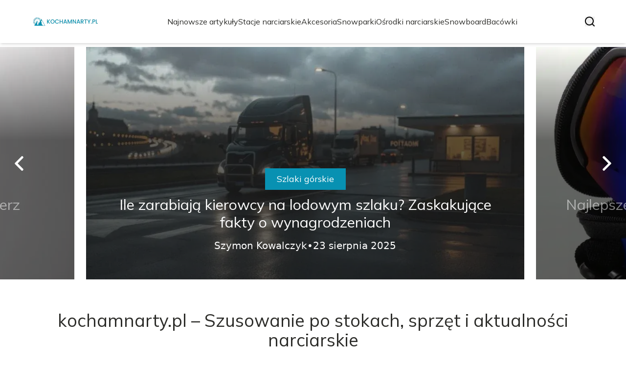

--- FILE ---
content_type: text/html; charset=utf-8
request_url: https://kochamnarty.pl/
body_size: 36875
content:
<!DOCTYPE html><html lang="pl" class="inter_28a50bef-module__viJdFW__variable mulish_248c324-module__GWeNhW__variable poppins_17f45ad1-module__GKJNuW__variable roboto_4122da53-module__t_RpXq__variable raleway_14793909-module__OsyNDW__variable barlow_1c8714d7-module__cO6ONq__variable lato_75681e7e-module__LVTjGW__variable oswald_82b6937e-module__00kWVa__variable"><head><meta charSet="utf-8"/><meta name="viewport" content="width=device-width, initial-scale=1, maximum-scale=5, user-scalable=yes"/><link rel="preload" as="image" imageSrcSet="/_next/image?url=https%3A%2F%2Ffrpyol0mhkke.compat.objectstorage.eu-frankfurt-1.oraclecloud.com%2Fblogcms-assets%2Flogo%2FRORu1PywRPMQgZx2CGzeHbcRJNOIAolFLv6W3AZl%2F67d025fec8dbeb7eac465441961d6c79.webp&amp;w=256&amp;q=75 1x, /_next/image?url=https%3A%2F%2Ffrpyol0mhkke.compat.objectstorage.eu-frankfurt-1.oraclecloud.com%2Fblogcms-assets%2Flogo%2FRORu1PywRPMQgZx2CGzeHbcRJNOIAolFLv6W3AZl%2F67d025fec8dbeb7eac465441961d6c79.webp&amp;w=384&amp;q=75 2x"/><link rel="preload" as="image" imageSrcSet="/_next/image?url=https%3A%2F%2Ffrpyol0mhkke.compat.objectstorage.eu-frankfurt-1.oraclecloud.com%2Fblogcms-assets%2Fthumbnail%2FKD6tl6OXpVjG5Eyx9cV6kV2RGYB61Z%2F9a37dcd467b9f24f2f1baae6c69835dc.webp&amp;w=640&amp;q=75 640w, /_next/image?url=https%3A%2F%2Ffrpyol0mhkke.compat.objectstorage.eu-frankfurt-1.oraclecloud.com%2Fblogcms-assets%2Fthumbnail%2FKD6tl6OXpVjG5Eyx9cV6kV2RGYB61Z%2F9a37dcd467b9f24f2f1baae6c69835dc.webp&amp;w=750&amp;q=75 750w, /_next/image?url=https%3A%2F%2Ffrpyol0mhkke.compat.objectstorage.eu-frankfurt-1.oraclecloud.com%2Fblogcms-assets%2Fthumbnail%2FKD6tl6OXpVjG5Eyx9cV6kV2RGYB61Z%2F9a37dcd467b9f24f2f1baae6c69835dc.webp&amp;w=828&amp;q=75 828w, /_next/image?url=https%3A%2F%2Ffrpyol0mhkke.compat.objectstorage.eu-frankfurt-1.oraclecloud.com%2Fblogcms-assets%2Fthumbnail%2FKD6tl6OXpVjG5Eyx9cV6kV2RGYB61Z%2F9a37dcd467b9f24f2f1baae6c69835dc.webp&amp;w=1080&amp;q=75 1080w, /_next/image?url=https%3A%2F%2Ffrpyol0mhkke.compat.objectstorage.eu-frankfurt-1.oraclecloud.com%2Fblogcms-assets%2Fthumbnail%2FKD6tl6OXpVjG5Eyx9cV6kV2RGYB61Z%2F9a37dcd467b9f24f2f1baae6c69835dc.webp&amp;w=1200&amp;q=75 1200w, /_next/image?url=https%3A%2F%2Ffrpyol0mhkke.compat.objectstorage.eu-frankfurt-1.oraclecloud.com%2Fblogcms-assets%2Fthumbnail%2FKD6tl6OXpVjG5Eyx9cV6kV2RGYB61Z%2F9a37dcd467b9f24f2f1baae6c69835dc.webp&amp;w=1920&amp;q=75 1920w, /_next/image?url=https%3A%2F%2Ffrpyol0mhkke.compat.objectstorage.eu-frankfurt-1.oraclecloud.com%2Fblogcms-assets%2Fthumbnail%2FKD6tl6OXpVjG5Eyx9cV6kV2RGYB61Z%2F9a37dcd467b9f24f2f1baae6c69835dc.webp&amp;w=2048&amp;q=75 2048w, /_next/image?url=https%3A%2F%2Ffrpyol0mhkke.compat.objectstorage.eu-frankfurt-1.oraclecloud.com%2Fblogcms-assets%2Fthumbnail%2FKD6tl6OXpVjG5Eyx9cV6kV2RGYB61Z%2F9a37dcd467b9f24f2f1baae6c69835dc.webp&amp;w=3840&amp;q=75 3840w" imageSizes="(max-width: 768px) 100vw, (max-width: 1024px) 966px, (max-width: 1536px) 966px, 966px" fetchPriority="high"/><link rel="preload" as="image" imageSrcSet="/_next/image?url=https%3A%2F%2Ffrpyol0mhkke.compat.objectstorage.eu-frankfurt-1.oraclecloud.com%2Fblogcms-assets%2Fthumbnail%2Fe21cfc2d808d9057b299b0a77468f37b%2File-zarabiaja-kierowcy-na-lodowym-szlaku-zaskakujace-fakty-o-wynagrodzeniach.webp&amp;w=640&amp;q=75 640w, /_next/image?url=https%3A%2F%2Ffrpyol0mhkke.compat.objectstorage.eu-frankfurt-1.oraclecloud.com%2Fblogcms-assets%2Fthumbnail%2Fe21cfc2d808d9057b299b0a77468f37b%2File-zarabiaja-kierowcy-na-lodowym-szlaku-zaskakujace-fakty-o-wynagrodzeniach.webp&amp;w=750&amp;q=75 750w, /_next/image?url=https%3A%2F%2Ffrpyol0mhkke.compat.objectstorage.eu-frankfurt-1.oraclecloud.com%2Fblogcms-assets%2Fthumbnail%2Fe21cfc2d808d9057b299b0a77468f37b%2File-zarabiaja-kierowcy-na-lodowym-szlaku-zaskakujace-fakty-o-wynagrodzeniach.webp&amp;w=828&amp;q=75 828w, /_next/image?url=https%3A%2F%2Ffrpyol0mhkke.compat.objectstorage.eu-frankfurt-1.oraclecloud.com%2Fblogcms-assets%2Fthumbnail%2Fe21cfc2d808d9057b299b0a77468f37b%2File-zarabiaja-kierowcy-na-lodowym-szlaku-zaskakujace-fakty-o-wynagrodzeniach.webp&amp;w=1080&amp;q=75 1080w, /_next/image?url=https%3A%2F%2Ffrpyol0mhkke.compat.objectstorage.eu-frankfurt-1.oraclecloud.com%2Fblogcms-assets%2Fthumbnail%2Fe21cfc2d808d9057b299b0a77468f37b%2File-zarabiaja-kierowcy-na-lodowym-szlaku-zaskakujace-fakty-o-wynagrodzeniach.webp&amp;w=1200&amp;q=75 1200w, /_next/image?url=https%3A%2F%2Ffrpyol0mhkke.compat.objectstorage.eu-frankfurt-1.oraclecloud.com%2Fblogcms-assets%2Fthumbnail%2Fe21cfc2d808d9057b299b0a77468f37b%2File-zarabiaja-kierowcy-na-lodowym-szlaku-zaskakujace-fakty-o-wynagrodzeniach.webp&amp;w=1920&amp;q=75 1920w, /_next/image?url=https%3A%2F%2Ffrpyol0mhkke.compat.objectstorage.eu-frankfurt-1.oraclecloud.com%2Fblogcms-assets%2Fthumbnail%2Fe21cfc2d808d9057b299b0a77468f37b%2File-zarabiaja-kierowcy-na-lodowym-szlaku-zaskakujace-fakty-o-wynagrodzeniach.webp&amp;w=2048&amp;q=75 2048w, /_next/image?url=https%3A%2F%2Ffrpyol0mhkke.compat.objectstorage.eu-frankfurt-1.oraclecloud.com%2Fblogcms-assets%2Fthumbnail%2Fe21cfc2d808d9057b299b0a77468f37b%2File-zarabiaja-kierowcy-na-lodowym-szlaku-zaskakujace-fakty-o-wynagrodzeniach.webp&amp;w=3840&amp;q=75 3840w" imageSizes="(max-width: 768px) 100vw, (max-width: 1024px) 966px, (max-width: 1536px) 966px, 966px" fetchPriority="high"/><link rel="preload" as="image" imageSrcSet="/_next/image?url=https%3A%2F%2Ffrpyol0mhkke.compat.objectstorage.eu-frankfurt-1.oraclecloud.com%2Fblogcms-assets%2Fthumbnail%2F63dd5e450bf37cbd50158b5ab4638846%2Fnajlepsze-okulary-przeciwsloneczne-na-narty-ochrona-i-komfort-na-stoku.webp&amp;w=640&amp;q=75 640w, /_next/image?url=https%3A%2F%2Ffrpyol0mhkke.compat.objectstorage.eu-frankfurt-1.oraclecloud.com%2Fblogcms-assets%2Fthumbnail%2F63dd5e450bf37cbd50158b5ab4638846%2Fnajlepsze-okulary-przeciwsloneczne-na-narty-ochrona-i-komfort-na-stoku.webp&amp;w=750&amp;q=75 750w, /_next/image?url=https%3A%2F%2Ffrpyol0mhkke.compat.objectstorage.eu-frankfurt-1.oraclecloud.com%2Fblogcms-assets%2Fthumbnail%2F63dd5e450bf37cbd50158b5ab4638846%2Fnajlepsze-okulary-przeciwsloneczne-na-narty-ochrona-i-komfort-na-stoku.webp&amp;w=828&amp;q=75 828w, /_next/image?url=https%3A%2F%2Ffrpyol0mhkke.compat.objectstorage.eu-frankfurt-1.oraclecloud.com%2Fblogcms-assets%2Fthumbnail%2F63dd5e450bf37cbd50158b5ab4638846%2Fnajlepsze-okulary-przeciwsloneczne-na-narty-ochrona-i-komfort-na-stoku.webp&amp;w=1080&amp;q=75 1080w, /_next/image?url=https%3A%2F%2Ffrpyol0mhkke.compat.objectstorage.eu-frankfurt-1.oraclecloud.com%2Fblogcms-assets%2Fthumbnail%2F63dd5e450bf37cbd50158b5ab4638846%2Fnajlepsze-okulary-przeciwsloneczne-na-narty-ochrona-i-komfort-na-stoku.webp&amp;w=1200&amp;q=75 1200w, /_next/image?url=https%3A%2F%2Ffrpyol0mhkke.compat.objectstorage.eu-frankfurt-1.oraclecloud.com%2Fblogcms-assets%2Fthumbnail%2F63dd5e450bf37cbd50158b5ab4638846%2Fnajlepsze-okulary-przeciwsloneczne-na-narty-ochrona-i-komfort-na-stoku.webp&amp;w=1920&amp;q=75 1920w, /_next/image?url=https%3A%2F%2Ffrpyol0mhkke.compat.objectstorage.eu-frankfurt-1.oraclecloud.com%2Fblogcms-assets%2Fthumbnail%2F63dd5e450bf37cbd50158b5ab4638846%2Fnajlepsze-okulary-przeciwsloneczne-na-narty-ochrona-i-komfort-na-stoku.webp&amp;w=2048&amp;q=75 2048w, /_next/image?url=https%3A%2F%2Ffrpyol0mhkke.compat.objectstorage.eu-frankfurt-1.oraclecloud.com%2Fblogcms-assets%2Fthumbnail%2F63dd5e450bf37cbd50158b5ab4638846%2Fnajlepsze-okulary-przeciwsloneczne-na-narty-ochrona-i-komfort-na-stoku.webp&amp;w=3840&amp;q=75 3840w" imageSizes="(max-width: 768px) 100vw, (max-width: 1024px) 966px, (max-width: 1536px) 966px, 966px" fetchPriority="high"/><link rel="stylesheet" href="/_next/static/chunks/c5e61406f2a80320.css" data-precedence="next"/><link rel="stylesheet" href="/_next/static/chunks/57e6335ef989a200.css" data-precedence="next"/><link rel="preload" as="script" fetchPriority="low" href="/_next/static/chunks/65235e3bf93876f6.js"/><script src="/_next/static/chunks/a13dd6cba6e2cc39.js" async=""></script><script src="/_next/static/chunks/8008d994f91f0fb6.js" async=""></script><script src="/_next/static/chunks/7c9db98115e6621a.js" async=""></script><script src="/_next/static/chunks/e5a32dc6c98b1c24.js" async=""></script><script src="/_next/static/chunks/turbopack-f0aee048f20a8f98.js" async=""></script><script src="/_next/static/chunks/ff1a16fafef87110.js" async=""></script><script src="/_next/static/chunks/64c0a5e3a0354479.js" async=""></script><script src="/_next/static/chunks/9b8f256322c7c094.js" async=""></script><script src="/_next/static/chunks/27fb7a41f2b9cd01.js" async=""></script><script src="/_next/static/chunks/644faf44089876d8.js" async=""></script><script src="/_next/static/chunks/933aa5eaa1fd32c6.js" async=""></script><script src="/_next/static/chunks/b74c329886258ae8.js" async=""></script><script src="/_next/static/chunks/a7a62f83c5723c8c.js" async=""></script><script src="/_next/static/chunks/55763cf61b177f7c.js" async=""></script><meta name="next-size-adjust" content=""/><meta name="publication-media-verification" content="2624749c4d444f4ca2adc44b2cb5faeb"/><title>kochamnarty.pl – Szusowanie po stokach, sprzęt i aktualności narciarskie</title><meta name="description" content="kochamnarty.pl to portal dla pasjonatów zimowych dyscyplin. Omawiamy najnowsze rozwiązania technologiczne, serwis nart oraz wybór tras dostosowanych do każdego poziomu umiejętności!"/><meta name="publisher" content="https://kochamnarty.pl"/><meta name="robots" content="index, follow"/><meta name="dns-prefetch" content="//cdn.jsdelivr.net"/><meta name="preconnect" content="https://fonts.googleapis.com"/><link rel="canonical" href="https://kochamnarty.pl"/><link rel="icon" href="https://frpyol0mhkke.compat.objectstorage.eu-frankfurt-1.oraclecloud.com/blogcms-assets/favicon/JvrlFcUCmTVQ7FphN5kMsSTM6hs4ln6Cs9uTUKIM/d662751e22ced5f3140b5e24b3f49813.webp"/><script src="/_next/static/chunks/a6dad97d9634a72d.js" noModule=""></script></head><body><div hidden=""><!--$--><!--/$--></div><div class="absolute left-0 top-0 opacity-0">kochamnarty.pl</div><main style="color:#2C2C29;font-family:var(--font-mulish)" class="poppins_17f45ad1-module__GKJNuW__variable inter_28a50bef-module__viJdFW__variable antialiased"><script type="application/ld+json">{"@context":"https://schema.org","@type":"ImageObject","url":"https://frpyol0mhkke.compat.objectstorage.eu-frankfurt-1.oraclecloud.com/blogcms-assets/logo/RORu1PywRPMQgZx2CGzeHbcRJNOIAolFLv6W3AZl/67d025fec8dbeb7eac465441961d6c79.webp"}</script><script type="application/ld+json">{"@context":"https://schema.org","@type":"Corporation","@id":"https://kochamnarty.pl/","logo":"https://frpyol0mhkke.compat.objectstorage.eu-frankfurt-1.oraclecloud.com/blogcms-assets/logo/RORu1PywRPMQgZx2CGzeHbcRJNOIAolFLv6W3AZl/67d025fec8dbeb7eac465441961d6c79.webp","legalName":"kochamnarty.pl","name":"kochamnarty.pl","address":{"@type":"PostalAddress","streetAddress":"Os. Jagiellońskie 42A, 51-415 Siemianowice Śląskie"},"contactPoint":[{"@type":"ContactPoint","telephone":"+48 641 703 564","contactType":"customer service","email":"hello@kochamnarty.pl"}],"sameAs":["https://kochamnarty.pl"],"url":"https://kochamnarty.pl"}</script><!--$!--><template data-dgst="BAILOUT_TO_CLIENT_SIDE_RENDERING"></template><!--/$--><nav><div class="flex max-h-24 items-center bg-white/80 backdrop-blur-sm px-2 py-8 lg:px-0 shadow-md"><div class="standard-container-size-two max-h-24 flex items-center justify-between"><a href="/"><img alt="kochamnarty.pl" title="kochamnarty.pl" width="140" height="140" decoding="async" data-nimg="1" class="w-[120px] xl:w-[140px] hover:scale-90 duration-300" style="color:transparent" srcSet="/_next/image?url=https%3A%2F%2Ffrpyol0mhkke.compat.objectstorage.eu-frankfurt-1.oraclecloud.com%2Fblogcms-assets%2Flogo%2FRORu1PywRPMQgZx2CGzeHbcRJNOIAolFLv6W3AZl%2F67d025fec8dbeb7eac465441961d6c79.webp&amp;w=256&amp;q=75 1x, /_next/image?url=https%3A%2F%2Ffrpyol0mhkke.compat.objectstorage.eu-frankfurt-1.oraclecloud.com%2Fblogcms-assets%2Flogo%2FRORu1PywRPMQgZx2CGzeHbcRJNOIAolFLv6W3AZl%2F67d025fec8dbeb7eac465441961d6c79.webp&amp;w=384&amp;q=75 2x" src="/_next/image?url=https%3A%2F%2Ffrpyol0mhkke.compat.objectstorage.eu-frankfurt-1.oraclecloud.com%2Fblogcms-assets%2Flogo%2FRORu1PywRPMQgZx2CGzeHbcRJNOIAolFLv6W3AZl%2F67d025fec8dbeb7eac465441961d6c79.webp&amp;w=384&amp;q=75"/></a><ul class="uppercase-text hidden gap-12 text-[#2C2C29] lg:flex lg:text-base 2xl:text-lg items-center scrollbar-hide"><li class="min-w-fit"><a class="null" href="/najnowsze-artykuly">Najnowsze artykuły</a></li><li><a class=" hover-cyan" href="https://kochamnarty.pl/stoki-narciarskie">Stacje narciarskie</a></li><li><a class=" hover-cyan" href="https://kochamnarty.pl/kategorie/akcesoria">Akcesoria</a></li><li><a class=" hover-cyan" href="https://kochamnarty.pl/kategorie/snowparki">Snowparki</a></li><li><a class=" hover-cyan" href="https://kochamnarty.pl/kategorie/osrodki-narciarskie">Ośrodki narciarskie</a></li><li><a class=" hover-cyan" href="https://kochamnarty.pl/kategorie/snowboard">Snowboard</a></li><li><a class=" hover-cyan" href="https://kochamnarty.pl/kategorie/bacowki">Bacówki</a></li></ul><div class="hidden lg:flex items-center gap-6"><button title="search-button"><svg width="20" height="20" viewBox="0 0 20 20" fill="black" xmlns="http://www.w3.org/2000/svg"><path id="Search" fill-rule="evenodd" clip-rule="evenodd" d="M2 9C2 5.13401 5.13401 2 9 2C12.866 2 16 5.13401 16 9C16 10.886 15.2542 12.5977 14.0413 13.8564C14.0071 13.8827 13.9742 13.9116 13.9429 13.9429C13.9116 13.9742 13.8827 14.0071 13.8564 14.0413C12.5977 15.2542 10.886 16 9 16C5.13401 16 2 12.866 2 9ZM14.6177 16.0319C13.078 17.2635 11.125 18 9 18C4.02944 18 0 13.9706 0 9C0 4.02944 4.02944 0 9 0C13.9706 0 18 4.02944 18 9C18 11.125 17.2635 13.078 16.0319 14.6177L19.7071 18.2929C20.0976 18.6834 20.0976 19.3166 19.7071 19.7071C19.3166 20.0976 18.6834 20.0976 18.2929 19.7071L14.6177 16.0319Z"></path></svg></button></div><img alt="menu" title="menu" loading="lazy" width="20" height="20" decoding="async" data-nimg="1" class="block lg:hidden" style="color:transparent" src="/_next/static/media/hamburger_menu.b50f777d.svg"/></div></div></nav><script type="application/ld+json">{"@context":"https://schema.org","@type":"BreadcrumbList","itemListElement":[{"@type":"ListItem","position":1,"name":"Strona główna","item":"https://kochamnarty.pl"}]}</script><header class="mt-24 w-full lg:mt-24 overflow-hidden"><div class="relative w-full"><div class="absolute left-0 top-0 z-20 hidden h-full items-center pl-6 lg:flex"><img alt="arrow-left" loading="lazy" width="30" height="30" decoding="async" data-nimg="1" class="rotate-180 cursor-pointer hover:scale-110 transition-transform" style="color:transparent" src="/_next/static/media/right_arrow_white.2faf832b.svg"/></div><div class="hidden lg:block"><div class="flex gap-4 " style="transform:translateX(calc(180px + calc(-1 * (100% - 360px) - 16px)))"><div class="flex-shrink-0" style="width:calc(100% - 360px)"><div class="h-full"><article class="lg:px-3"><figure class="relative h-[400px] lg:h-[475px] 2xl:h-[600px]"><img alt="Najlepsze ochraniacze na plecy do nart - wybierz bezpiecznie i komfortowo" fetchPriority="high" width="966" height="564" decoding="async" data-nimg="1" class="h-full w-full object-cover" style="color:transparent;background-size:cover;background-position:50% 50%;background-repeat:no-repeat;background-image:url(&quot;data:image/svg+xml;charset=utf-8,%3Csvg xmlns=&#x27;http://www.w3.org/2000/svg&#x27; viewBox=&#x27;0 0 966 564&#x27;%3E%3Cfilter id=&#x27;b&#x27; color-interpolation-filters=&#x27;sRGB&#x27;%3E%3CfeGaussianBlur stdDeviation=&#x27;20&#x27;/%3E%3CfeColorMatrix values=&#x27;1 0 0 0 0 0 1 0 0 0 0 0 1 0 0 0 0 0 100 -1&#x27; result=&#x27;s&#x27;/%3E%3CfeFlood x=&#x27;0&#x27; y=&#x27;0&#x27; width=&#x27;100%25&#x27; height=&#x27;100%25&#x27;/%3E%3CfeComposite operator=&#x27;out&#x27; in=&#x27;s&#x27;/%3E%3CfeComposite in2=&#x27;SourceGraphic&#x27;/%3E%3CfeGaussianBlur stdDeviation=&#x27;20&#x27;/%3E%3C/filter%3E%3Cimage width=&#x27;100%25&#x27; height=&#x27;100%25&#x27; x=&#x27;0&#x27; y=&#x27;0&#x27; preserveAspectRatio=&#x27;none&#x27; style=&#x27;filter: url(%23b);&#x27; href=&#x27;[data-uri]&#x27;/%3E%3C/svg%3E&quot;)" sizes="(max-width: 768px) 100vw, (max-width: 1024px) 966px, (max-width: 1536px) 966px, 966px" srcSet="/_next/image?url=https%3A%2F%2Ffrpyol0mhkke.compat.objectstorage.eu-frankfurt-1.oraclecloud.com%2Fblogcms-assets%2Fthumbnail%2FKD6tl6OXpVjG5Eyx9cV6kV2RGYB61Z%2F9a37dcd467b9f24f2f1baae6c69835dc.webp&amp;w=640&amp;q=75 640w, /_next/image?url=https%3A%2F%2Ffrpyol0mhkke.compat.objectstorage.eu-frankfurt-1.oraclecloud.com%2Fblogcms-assets%2Fthumbnail%2FKD6tl6OXpVjG5Eyx9cV6kV2RGYB61Z%2F9a37dcd467b9f24f2f1baae6c69835dc.webp&amp;w=750&amp;q=75 750w, /_next/image?url=https%3A%2F%2Ffrpyol0mhkke.compat.objectstorage.eu-frankfurt-1.oraclecloud.com%2Fblogcms-assets%2Fthumbnail%2FKD6tl6OXpVjG5Eyx9cV6kV2RGYB61Z%2F9a37dcd467b9f24f2f1baae6c69835dc.webp&amp;w=828&amp;q=75 828w, /_next/image?url=https%3A%2F%2Ffrpyol0mhkke.compat.objectstorage.eu-frankfurt-1.oraclecloud.com%2Fblogcms-assets%2Fthumbnail%2FKD6tl6OXpVjG5Eyx9cV6kV2RGYB61Z%2F9a37dcd467b9f24f2f1baae6c69835dc.webp&amp;w=1080&amp;q=75 1080w, /_next/image?url=https%3A%2F%2Ffrpyol0mhkke.compat.objectstorage.eu-frankfurt-1.oraclecloud.com%2Fblogcms-assets%2Fthumbnail%2FKD6tl6OXpVjG5Eyx9cV6kV2RGYB61Z%2F9a37dcd467b9f24f2f1baae6c69835dc.webp&amp;w=1200&amp;q=75 1200w, /_next/image?url=https%3A%2F%2Ffrpyol0mhkke.compat.objectstorage.eu-frankfurt-1.oraclecloud.com%2Fblogcms-assets%2Fthumbnail%2FKD6tl6OXpVjG5Eyx9cV6kV2RGYB61Z%2F9a37dcd467b9f24f2f1baae6c69835dc.webp&amp;w=1920&amp;q=75 1920w, /_next/image?url=https%3A%2F%2Ffrpyol0mhkke.compat.objectstorage.eu-frankfurt-1.oraclecloud.com%2Fblogcms-assets%2Fthumbnail%2FKD6tl6OXpVjG5Eyx9cV6kV2RGYB61Z%2F9a37dcd467b9f24f2f1baae6c69835dc.webp&amp;w=2048&amp;q=75 2048w, /_next/image?url=https%3A%2F%2Ffrpyol0mhkke.compat.objectstorage.eu-frankfurt-1.oraclecloud.com%2Fblogcms-assets%2Fthumbnail%2FKD6tl6OXpVjG5Eyx9cV6kV2RGYB61Z%2F9a37dcd467b9f24f2f1baae6c69835dc.webp&amp;w=3840&amp;q=75 3840w" src="/_next/image?url=https%3A%2F%2Ffrpyol0mhkke.compat.objectstorage.eu-frankfurt-1.oraclecloud.com%2Fblogcms-assets%2Fthumbnail%2FKD6tl6OXpVjG5Eyx9cV6kV2RGYB61Z%2F9a37dcd467b9f24f2f1baae6c69835dc.webp&amp;w=3840&amp;q=75"/><a href="/najlepsze-ochraniacze-na-plecy-do-nart-wybierz-bezpiecznie-i-komfortowo"><div class="hover absolute -bottom-12 md:bottom-0 left-0 flex h-full w-full items-center justify-center bg-gradient-to-t from-black/60 from-60% to-transparent px-6 text-center lg:px-8 2xl:px-0"><div class="relative flex max-w-4xl flex-col items-center lg:top-24 2xl:top-36"><div class="max-w-fit bg-cyan uppercase-text px-6 py-2 text-sm text-white lg:text-lg">Akcesoria</div><p class="uppercase-text mt-3 line-clamp-2 text-2xl leading-[38px] duration-500 hover:text-white/60 lg:text-3xl 2xl:text-4xl 2xl:leading-[58px] text-white/50">Najlepsze ochraniacze na plecy do nart - wybierz bezpiecznie i komfortowo</p><div class="mt-4 flex w-full items-center justify-center gap-2 font-sans text-sm font-light text-white lg:text-xl"><p>Szymon Kowalczyk</p>•<p>12 maja 2025</p></div></div></div></a></figure></article></div></div><div class="flex-shrink-0" style="width:calc(100% - 360px)"><div class="h-full"><article class="lg:px-3"><figure class="relative h-[400px] lg:h-[475px] 2xl:h-[600px]"><img alt="Ile zarabiają kierowcy na lodowym szlaku? Zaskakujące fakty o wynagrodzeniach" fetchPriority="high" width="966" height="564" decoding="async" data-nimg="1" class="h-full w-full object-cover" style="color:transparent;background-size:cover;background-position:50% 50%;background-repeat:no-repeat;background-image:url(&quot;data:image/svg+xml;charset=utf-8,%3Csvg xmlns=&#x27;http://www.w3.org/2000/svg&#x27; viewBox=&#x27;0 0 966 564&#x27;%3E%3Cfilter id=&#x27;b&#x27; color-interpolation-filters=&#x27;sRGB&#x27;%3E%3CfeGaussianBlur stdDeviation=&#x27;20&#x27;/%3E%3CfeColorMatrix values=&#x27;1 0 0 0 0 0 1 0 0 0 0 0 1 0 0 0 0 0 100 -1&#x27; result=&#x27;s&#x27;/%3E%3CfeFlood x=&#x27;0&#x27; y=&#x27;0&#x27; width=&#x27;100%25&#x27; height=&#x27;100%25&#x27;/%3E%3CfeComposite operator=&#x27;out&#x27; in=&#x27;s&#x27;/%3E%3CfeComposite in2=&#x27;SourceGraphic&#x27;/%3E%3CfeGaussianBlur stdDeviation=&#x27;20&#x27;/%3E%3C/filter%3E%3Cimage width=&#x27;100%25&#x27; height=&#x27;100%25&#x27; x=&#x27;0&#x27; y=&#x27;0&#x27; preserveAspectRatio=&#x27;none&#x27; style=&#x27;filter: url(%23b);&#x27; href=&#x27;[data-uri]&#x27;/%3E%3C/svg%3E&quot;)" sizes="(max-width: 768px) 100vw, (max-width: 1024px) 966px, (max-width: 1536px) 966px, 966px" srcSet="/_next/image?url=https%3A%2F%2Ffrpyol0mhkke.compat.objectstorage.eu-frankfurt-1.oraclecloud.com%2Fblogcms-assets%2Fthumbnail%2Fe21cfc2d808d9057b299b0a77468f37b%2File-zarabiaja-kierowcy-na-lodowym-szlaku-zaskakujace-fakty-o-wynagrodzeniach.webp&amp;w=640&amp;q=75 640w, /_next/image?url=https%3A%2F%2Ffrpyol0mhkke.compat.objectstorage.eu-frankfurt-1.oraclecloud.com%2Fblogcms-assets%2Fthumbnail%2Fe21cfc2d808d9057b299b0a77468f37b%2File-zarabiaja-kierowcy-na-lodowym-szlaku-zaskakujace-fakty-o-wynagrodzeniach.webp&amp;w=750&amp;q=75 750w, /_next/image?url=https%3A%2F%2Ffrpyol0mhkke.compat.objectstorage.eu-frankfurt-1.oraclecloud.com%2Fblogcms-assets%2Fthumbnail%2Fe21cfc2d808d9057b299b0a77468f37b%2File-zarabiaja-kierowcy-na-lodowym-szlaku-zaskakujace-fakty-o-wynagrodzeniach.webp&amp;w=828&amp;q=75 828w, /_next/image?url=https%3A%2F%2Ffrpyol0mhkke.compat.objectstorage.eu-frankfurt-1.oraclecloud.com%2Fblogcms-assets%2Fthumbnail%2Fe21cfc2d808d9057b299b0a77468f37b%2File-zarabiaja-kierowcy-na-lodowym-szlaku-zaskakujace-fakty-o-wynagrodzeniach.webp&amp;w=1080&amp;q=75 1080w, /_next/image?url=https%3A%2F%2Ffrpyol0mhkke.compat.objectstorage.eu-frankfurt-1.oraclecloud.com%2Fblogcms-assets%2Fthumbnail%2Fe21cfc2d808d9057b299b0a77468f37b%2File-zarabiaja-kierowcy-na-lodowym-szlaku-zaskakujace-fakty-o-wynagrodzeniach.webp&amp;w=1200&amp;q=75 1200w, /_next/image?url=https%3A%2F%2Ffrpyol0mhkke.compat.objectstorage.eu-frankfurt-1.oraclecloud.com%2Fblogcms-assets%2Fthumbnail%2Fe21cfc2d808d9057b299b0a77468f37b%2File-zarabiaja-kierowcy-na-lodowym-szlaku-zaskakujace-fakty-o-wynagrodzeniach.webp&amp;w=1920&amp;q=75 1920w, /_next/image?url=https%3A%2F%2Ffrpyol0mhkke.compat.objectstorage.eu-frankfurt-1.oraclecloud.com%2Fblogcms-assets%2Fthumbnail%2Fe21cfc2d808d9057b299b0a77468f37b%2File-zarabiaja-kierowcy-na-lodowym-szlaku-zaskakujace-fakty-o-wynagrodzeniach.webp&amp;w=2048&amp;q=75 2048w, /_next/image?url=https%3A%2F%2Ffrpyol0mhkke.compat.objectstorage.eu-frankfurt-1.oraclecloud.com%2Fblogcms-assets%2Fthumbnail%2Fe21cfc2d808d9057b299b0a77468f37b%2File-zarabiaja-kierowcy-na-lodowym-szlaku-zaskakujace-fakty-o-wynagrodzeniach.webp&amp;w=3840&amp;q=75 3840w" src="/_next/image?url=https%3A%2F%2Ffrpyol0mhkke.compat.objectstorage.eu-frankfurt-1.oraclecloud.com%2Fblogcms-assets%2Fthumbnail%2Fe21cfc2d808d9057b299b0a77468f37b%2File-zarabiaja-kierowcy-na-lodowym-szlaku-zaskakujace-fakty-o-wynagrodzeniach.webp&amp;w=3840&amp;q=75"/><a href="/ile-zarabiaja-kierowcy-na-lodowym-szlaku-zaskakujace-fakty-o-wynagrodzeniach"><div class="hover absolute -bottom-12 md:bottom-0 left-0 flex h-full w-full items-center justify-center bg-gradient-to-t from-black/60 from-60% to-transparent px-6 text-center lg:px-8 2xl:px-0"><div class="relative flex max-w-4xl flex-col items-center lg:top-24 2xl:top-36"><div class="max-w-fit bg-cyan uppercase-text px-6 py-2 text-sm text-white lg:text-lg">Szlaki górskie</div><p class="uppercase-text mt-3 line-clamp-2 text-2xl leading-[38px] duration-500 hover:text-white/60 lg:text-3xl 2xl:text-4xl 2xl:leading-[58px] text-white">Ile zarabiają kierowcy na lodowym szlaku? Zaskakujące fakty o wynagrodzeniach</p><div class="mt-4 flex w-full items-center justify-center gap-2 font-sans text-sm font-light text-white lg:text-xl"><p>Szymon Kowalczyk</p>•<p>23 sierpnia 2025</p></div></div></div></a></figure></article></div></div><div class="flex-shrink-0" style="width:calc(100% - 360px)"><div class="h-full"><article class="lg:px-3"><figure class="relative h-[400px] lg:h-[475px] 2xl:h-[600px]"><img alt="Najlepsze okulary przeciwsłoneczne na narty – ochrona i komfort na stoku" fetchPriority="high" width="966" height="564" decoding="async" data-nimg="1" class="h-full w-full object-cover" style="color:transparent;background-size:cover;background-position:50% 50%;background-repeat:no-repeat;background-image:url(&quot;data:image/svg+xml;charset=utf-8,%3Csvg xmlns=&#x27;http://www.w3.org/2000/svg&#x27; viewBox=&#x27;0 0 966 564&#x27;%3E%3Cfilter id=&#x27;b&#x27; color-interpolation-filters=&#x27;sRGB&#x27;%3E%3CfeGaussianBlur stdDeviation=&#x27;20&#x27;/%3E%3CfeColorMatrix values=&#x27;1 0 0 0 0 0 1 0 0 0 0 0 1 0 0 0 0 0 100 -1&#x27; result=&#x27;s&#x27;/%3E%3CfeFlood x=&#x27;0&#x27; y=&#x27;0&#x27; width=&#x27;100%25&#x27; height=&#x27;100%25&#x27;/%3E%3CfeComposite operator=&#x27;out&#x27; in=&#x27;s&#x27;/%3E%3CfeComposite in2=&#x27;SourceGraphic&#x27;/%3E%3CfeGaussianBlur stdDeviation=&#x27;20&#x27;/%3E%3C/filter%3E%3Cimage width=&#x27;100%25&#x27; height=&#x27;100%25&#x27; x=&#x27;0&#x27; y=&#x27;0&#x27; preserveAspectRatio=&#x27;none&#x27; style=&#x27;filter: url(%23b);&#x27; href=&#x27;[data-uri]&#x27;/%3E%3C/svg%3E&quot;)" sizes="(max-width: 768px) 100vw, (max-width: 1024px) 966px, (max-width: 1536px) 966px, 966px" srcSet="/_next/image?url=https%3A%2F%2Ffrpyol0mhkke.compat.objectstorage.eu-frankfurt-1.oraclecloud.com%2Fblogcms-assets%2Fthumbnail%2F63dd5e450bf37cbd50158b5ab4638846%2Fnajlepsze-okulary-przeciwsloneczne-na-narty-ochrona-i-komfort-na-stoku.webp&amp;w=640&amp;q=75 640w, /_next/image?url=https%3A%2F%2Ffrpyol0mhkke.compat.objectstorage.eu-frankfurt-1.oraclecloud.com%2Fblogcms-assets%2Fthumbnail%2F63dd5e450bf37cbd50158b5ab4638846%2Fnajlepsze-okulary-przeciwsloneczne-na-narty-ochrona-i-komfort-na-stoku.webp&amp;w=750&amp;q=75 750w, /_next/image?url=https%3A%2F%2Ffrpyol0mhkke.compat.objectstorage.eu-frankfurt-1.oraclecloud.com%2Fblogcms-assets%2Fthumbnail%2F63dd5e450bf37cbd50158b5ab4638846%2Fnajlepsze-okulary-przeciwsloneczne-na-narty-ochrona-i-komfort-na-stoku.webp&amp;w=828&amp;q=75 828w, /_next/image?url=https%3A%2F%2Ffrpyol0mhkke.compat.objectstorage.eu-frankfurt-1.oraclecloud.com%2Fblogcms-assets%2Fthumbnail%2F63dd5e450bf37cbd50158b5ab4638846%2Fnajlepsze-okulary-przeciwsloneczne-na-narty-ochrona-i-komfort-na-stoku.webp&amp;w=1080&amp;q=75 1080w, /_next/image?url=https%3A%2F%2Ffrpyol0mhkke.compat.objectstorage.eu-frankfurt-1.oraclecloud.com%2Fblogcms-assets%2Fthumbnail%2F63dd5e450bf37cbd50158b5ab4638846%2Fnajlepsze-okulary-przeciwsloneczne-na-narty-ochrona-i-komfort-na-stoku.webp&amp;w=1200&amp;q=75 1200w, /_next/image?url=https%3A%2F%2Ffrpyol0mhkke.compat.objectstorage.eu-frankfurt-1.oraclecloud.com%2Fblogcms-assets%2Fthumbnail%2F63dd5e450bf37cbd50158b5ab4638846%2Fnajlepsze-okulary-przeciwsloneczne-na-narty-ochrona-i-komfort-na-stoku.webp&amp;w=1920&amp;q=75 1920w, /_next/image?url=https%3A%2F%2Ffrpyol0mhkke.compat.objectstorage.eu-frankfurt-1.oraclecloud.com%2Fblogcms-assets%2Fthumbnail%2F63dd5e450bf37cbd50158b5ab4638846%2Fnajlepsze-okulary-przeciwsloneczne-na-narty-ochrona-i-komfort-na-stoku.webp&amp;w=2048&amp;q=75 2048w, /_next/image?url=https%3A%2F%2Ffrpyol0mhkke.compat.objectstorage.eu-frankfurt-1.oraclecloud.com%2Fblogcms-assets%2Fthumbnail%2F63dd5e450bf37cbd50158b5ab4638846%2Fnajlepsze-okulary-przeciwsloneczne-na-narty-ochrona-i-komfort-na-stoku.webp&amp;w=3840&amp;q=75 3840w" src="/_next/image?url=https%3A%2F%2Ffrpyol0mhkke.compat.objectstorage.eu-frankfurt-1.oraclecloud.com%2Fblogcms-assets%2Fthumbnail%2F63dd5e450bf37cbd50158b5ab4638846%2Fnajlepsze-okulary-przeciwsloneczne-na-narty-ochrona-i-komfort-na-stoku.webp&amp;w=3840&amp;q=75"/><a href="/najlepsze-okulary-przeciwsloneczne-na-narty-ochrona-i-komfort-na-stoku"><div class="hover absolute -bottom-12 md:bottom-0 left-0 flex h-full w-full items-center justify-center bg-gradient-to-t from-black/60 from-60% to-transparent px-6 text-center lg:px-8 2xl:px-0"><div class="relative flex max-w-4xl flex-col items-center lg:top-24 2xl:top-36"><div class="max-w-fit bg-cyan uppercase-text px-6 py-2 text-sm text-white lg:text-lg">Akcesoria</div><p class="uppercase-text mt-3 line-clamp-2 text-2xl leading-[38px] duration-500 hover:text-white/60 lg:text-3xl 2xl:text-4xl 2xl:leading-[58px] text-white/50">Najlepsze okulary przeciwsłoneczne na narty – ochrona i komfort na stoku</p><div class="mt-4 flex w-full items-center justify-center gap-2 font-sans text-sm font-light text-white lg:text-xl"><p>Szymon Kowalczyk</p>•<p>12 maja 2025</p></div></div></div></a></figure></article></div></div><div class="flex-shrink-0" style="width:calc(100% - 360px)"><div class="h-full"><article class="lg:px-3"><figure class="relative h-[400px] lg:h-[475px] 2xl:h-[600px]"><img alt="Najlepsze ochraniacze na plecy do nart - wybierz bezpiecznie i komfortowo" fetchPriority="auto" loading="lazy" width="966" height="564" decoding="async" data-nimg="1" class="h-full w-full object-cover" style="color:transparent;background-size:cover;background-position:50% 50%;background-repeat:no-repeat;background-image:url(&quot;data:image/svg+xml;charset=utf-8,%3Csvg xmlns=&#x27;http://www.w3.org/2000/svg&#x27; viewBox=&#x27;0 0 966 564&#x27;%3E%3Cfilter id=&#x27;b&#x27; color-interpolation-filters=&#x27;sRGB&#x27;%3E%3CfeGaussianBlur stdDeviation=&#x27;20&#x27;/%3E%3CfeColorMatrix values=&#x27;1 0 0 0 0 0 1 0 0 0 0 0 1 0 0 0 0 0 100 -1&#x27; result=&#x27;s&#x27;/%3E%3CfeFlood x=&#x27;0&#x27; y=&#x27;0&#x27; width=&#x27;100%25&#x27; height=&#x27;100%25&#x27;/%3E%3CfeComposite operator=&#x27;out&#x27; in=&#x27;s&#x27;/%3E%3CfeComposite in2=&#x27;SourceGraphic&#x27;/%3E%3CfeGaussianBlur stdDeviation=&#x27;20&#x27;/%3E%3C/filter%3E%3Cimage width=&#x27;100%25&#x27; height=&#x27;100%25&#x27; x=&#x27;0&#x27; y=&#x27;0&#x27; preserveAspectRatio=&#x27;none&#x27; style=&#x27;filter: url(%23b);&#x27; href=&#x27;[data-uri]&#x27;/%3E%3C/svg%3E&quot;)" sizes="(max-width: 768px) 100vw, (max-width: 1024px) 966px, (max-width: 1536px) 966px, 966px" srcSet="/_next/image?url=https%3A%2F%2Ffrpyol0mhkke.compat.objectstorage.eu-frankfurt-1.oraclecloud.com%2Fblogcms-assets%2Fthumbnail%2FKD6tl6OXpVjG5Eyx9cV6kV2RGYB61Z%2F9a37dcd467b9f24f2f1baae6c69835dc.webp&amp;w=640&amp;q=75 640w, /_next/image?url=https%3A%2F%2Ffrpyol0mhkke.compat.objectstorage.eu-frankfurt-1.oraclecloud.com%2Fblogcms-assets%2Fthumbnail%2FKD6tl6OXpVjG5Eyx9cV6kV2RGYB61Z%2F9a37dcd467b9f24f2f1baae6c69835dc.webp&amp;w=750&amp;q=75 750w, /_next/image?url=https%3A%2F%2Ffrpyol0mhkke.compat.objectstorage.eu-frankfurt-1.oraclecloud.com%2Fblogcms-assets%2Fthumbnail%2FKD6tl6OXpVjG5Eyx9cV6kV2RGYB61Z%2F9a37dcd467b9f24f2f1baae6c69835dc.webp&amp;w=828&amp;q=75 828w, /_next/image?url=https%3A%2F%2Ffrpyol0mhkke.compat.objectstorage.eu-frankfurt-1.oraclecloud.com%2Fblogcms-assets%2Fthumbnail%2FKD6tl6OXpVjG5Eyx9cV6kV2RGYB61Z%2F9a37dcd467b9f24f2f1baae6c69835dc.webp&amp;w=1080&amp;q=75 1080w, /_next/image?url=https%3A%2F%2Ffrpyol0mhkke.compat.objectstorage.eu-frankfurt-1.oraclecloud.com%2Fblogcms-assets%2Fthumbnail%2FKD6tl6OXpVjG5Eyx9cV6kV2RGYB61Z%2F9a37dcd467b9f24f2f1baae6c69835dc.webp&amp;w=1200&amp;q=75 1200w, /_next/image?url=https%3A%2F%2Ffrpyol0mhkke.compat.objectstorage.eu-frankfurt-1.oraclecloud.com%2Fblogcms-assets%2Fthumbnail%2FKD6tl6OXpVjG5Eyx9cV6kV2RGYB61Z%2F9a37dcd467b9f24f2f1baae6c69835dc.webp&amp;w=1920&amp;q=75 1920w, /_next/image?url=https%3A%2F%2Ffrpyol0mhkke.compat.objectstorage.eu-frankfurt-1.oraclecloud.com%2Fblogcms-assets%2Fthumbnail%2FKD6tl6OXpVjG5Eyx9cV6kV2RGYB61Z%2F9a37dcd467b9f24f2f1baae6c69835dc.webp&amp;w=2048&amp;q=75 2048w, /_next/image?url=https%3A%2F%2Ffrpyol0mhkke.compat.objectstorage.eu-frankfurt-1.oraclecloud.com%2Fblogcms-assets%2Fthumbnail%2FKD6tl6OXpVjG5Eyx9cV6kV2RGYB61Z%2F9a37dcd467b9f24f2f1baae6c69835dc.webp&amp;w=3840&amp;q=75 3840w" src="/_next/image?url=https%3A%2F%2Ffrpyol0mhkke.compat.objectstorage.eu-frankfurt-1.oraclecloud.com%2Fblogcms-assets%2Fthumbnail%2FKD6tl6OXpVjG5Eyx9cV6kV2RGYB61Z%2F9a37dcd467b9f24f2f1baae6c69835dc.webp&amp;w=3840&amp;q=75"/><a href="/najlepsze-ochraniacze-na-plecy-do-nart-wybierz-bezpiecznie-i-komfortowo"><div class="hover absolute -bottom-12 md:bottom-0 left-0 flex h-full w-full items-center justify-center bg-gradient-to-t from-black/60 from-60% to-transparent px-6 text-center lg:px-8 2xl:px-0"><div class="relative flex max-w-4xl flex-col items-center lg:top-24 2xl:top-36"><div class="max-w-fit bg-cyan uppercase-text px-6 py-2 text-sm text-white lg:text-lg">Akcesoria</div><p class="uppercase-text mt-3 line-clamp-2 text-2xl leading-[38px] duration-500 hover:text-white/60 lg:text-3xl 2xl:text-4xl 2xl:leading-[58px] text-white/50">Najlepsze ochraniacze na plecy do nart - wybierz bezpiecznie i komfortowo</p><div class="mt-4 flex w-full items-center justify-center gap-2 font-sans text-sm font-light text-white lg:text-xl"><p>Szymon Kowalczyk</p>•<p>12 maja 2025</p></div></div></div></a></figure></article></div></div><div class="flex-shrink-0" style="width:calc(100% - 360px)"><div class="h-full"><article class="lg:px-3"><figure class="relative h-[400px] lg:h-[475px] 2xl:h-[600px]"><img alt="Ile zarabiają kierowcy na lodowym szlaku? Zaskakujące fakty o wynagrodzeniach" fetchPriority="auto" loading="lazy" width="966" height="564" decoding="async" data-nimg="1" class="h-full w-full object-cover" style="color:transparent;background-size:cover;background-position:50% 50%;background-repeat:no-repeat;background-image:url(&quot;data:image/svg+xml;charset=utf-8,%3Csvg xmlns=&#x27;http://www.w3.org/2000/svg&#x27; viewBox=&#x27;0 0 966 564&#x27;%3E%3Cfilter id=&#x27;b&#x27; color-interpolation-filters=&#x27;sRGB&#x27;%3E%3CfeGaussianBlur stdDeviation=&#x27;20&#x27;/%3E%3CfeColorMatrix values=&#x27;1 0 0 0 0 0 1 0 0 0 0 0 1 0 0 0 0 0 100 -1&#x27; result=&#x27;s&#x27;/%3E%3CfeFlood x=&#x27;0&#x27; y=&#x27;0&#x27; width=&#x27;100%25&#x27; height=&#x27;100%25&#x27;/%3E%3CfeComposite operator=&#x27;out&#x27; in=&#x27;s&#x27;/%3E%3CfeComposite in2=&#x27;SourceGraphic&#x27;/%3E%3CfeGaussianBlur stdDeviation=&#x27;20&#x27;/%3E%3C/filter%3E%3Cimage width=&#x27;100%25&#x27; height=&#x27;100%25&#x27; x=&#x27;0&#x27; y=&#x27;0&#x27; preserveAspectRatio=&#x27;none&#x27; style=&#x27;filter: url(%23b);&#x27; href=&#x27;[data-uri]&#x27;/%3E%3C/svg%3E&quot;)" sizes="(max-width: 768px) 100vw, (max-width: 1024px) 966px, (max-width: 1536px) 966px, 966px" srcSet="/_next/image?url=https%3A%2F%2Ffrpyol0mhkke.compat.objectstorage.eu-frankfurt-1.oraclecloud.com%2Fblogcms-assets%2Fthumbnail%2Fe21cfc2d808d9057b299b0a77468f37b%2File-zarabiaja-kierowcy-na-lodowym-szlaku-zaskakujace-fakty-o-wynagrodzeniach.webp&amp;w=640&amp;q=75 640w, /_next/image?url=https%3A%2F%2Ffrpyol0mhkke.compat.objectstorage.eu-frankfurt-1.oraclecloud.com%2Fblogcms-assets%2Fthumbnail%2Fe21cfc2d808d9057b299b0a77468f37b%2File-zarabiaja-kierowcy-na-lodowym-szlaku-zaskakujace-fakty-o-wynagrodzeniach.webp&amp;w=750&amp;q=75 750w, /_next/image?url=https%3A%2F%2Ffrpyol0mhkke.compat.objectstorage.eu-frankfurt-1.oraclecloud.com%2Fblogcms-assets%2Fthumbnail%2Fe21cfc2d808d9057b299b0a77468f37b%2File-zarabiaja-kierowcy-na-lodowym-szlaku-zaskakujace-fakty-o-wynagrodzeniach.webp&amp;w=828&amp;q=75 828w, /_next/image?url=https%3A%2F%2Ffrpyol0mhkke.compat.objectstorage.eu-frankfurt-1.oraclecloud.com%2Fblogcms-assets%2Fthumbnail%2Fe21cfc2d808d9057b299b0a77468f37b%2File-zarabiaja-kierowcy-na-lodowym-szlaku-zaskakujace-fakty-o-wynagrodzeniach.webp&amp;w=1080&amp;q=75 1080w, /_next/image?url=https%3A%2F%2Ffrpyol0mhkke.compat.objectstorage.eu-frankfurt-1.oraclecloud.com%2Fblogcms-assets%2Fthumbnail%2Fe21cfc2d808d9057b299b0a77468f37b%2File-zarabiaja-kierowcy-na-lodowym-szlaku-zaskakujace-fakty-o-wynagrodzeniach.webp&amp;w=1200&amp;q=75 1200w, /_next/image?url=https%3A%2F%2Ffrpyol0mhkke.compat.objectstorage.eu-frankfurt-1.oraclecloud.com%2Fblogcms-assets%2Fthumbnail%2Fe21cfc2d808d9057b299b0a77468f37b%2File-zarabiaja-kierowcy-na-lodowym-szlaku-zaskakujace-fakty-o-wynagrodzeniach.webp&amp;w=1920&amp;q=75 1920w, /_next/image?url=https%3A%2F%2Ffrpyol0mhkke.compat.objectstorage.eu-frankfurt-1.oraclecloud.com%2Fblogcms-assets%2Fthumbnail%2Fe21cfc2d808d9057b299b0a77468f37b%2File-zarabiaja-kierowcy-na-lodowym-szlaku-zaskakujace-fakty-o-wynagrodzeniach.webp&amp;w=2048&amp;q=75 2048w, /_next/image?url=https%3A%2F%2Ffrpyol0mhkke.compat.objectstorage.eu-frankfurt-1.oraclecloud.com%2Fblogcms-assets%2Fthumbnail%2Fe21cfc2d808d9057b299b0a77468f37b%2File-zarabiaja-kierowcy-na-lodowym-szlaku-zaskakujace-fakty-o-wynagrodzeniach.webp&amp;w=3840&amp;q=75 3840w" src="/_next/image?url=https%3A%2F%2Ffrpyol0mhkke.compat.objectstorage.eu-frankfurt-1.oraclecloud.com%2Fblogcms-assets%2Fthumbnail%2Fe21cfc2d808d9057b299b0a77468f37b%2File-zarabiaja-kierowcy-na-lodowym-szlaku-zaskakujace-fakty-o-wynagrodzeniach.webp&amp;w=3840&amp;q=75"/><a href="/ile-zarabiaja-kierowcy-na-lodowym-szlaku-zaskakujace-fakty-o-wynagrodzeniach"><div class="hover absolute -bottom-12 md:bottom-0 left-0 flex h-full w-full items-center justify-center bg-gradient-to-t from-black/60 from-60% to-transparent px-6 text-center lg:px-8 2xl:px-0"><div class="relative flex max-w-4xl flex-col items-center lg:top-24 2xl:top-36"><div class="max-w-fit bg-cyan uppercase-text px-6 py-2 text-sm text-white lg:text-lg">Szlaki górskie</div><p class="uppercase-text mt-3 line-clamp-2 text-2xl leading-[38px] duration-500 hover:text-white/60 lg:text-3xl 2xl:text-4xl 2xl:leading-[58px] text-white/50">Ile zarabiają kierowcy na lodowym szlaku? Zaskakujące fakty o wynagrodzeniach</p><div class="mt-4 flex w-full items-center justify-center gap-2 font-sans text-sm font-light text-white lg:text-xl"><p>Szymon Kowalczyk</p>•<p>23 sierpnia 2025</p></div></div></div></a></figure></article></div></div></div></div><div class="lg:hidden overflow-hidden touch-pan-y"><div class="flex " style="transform:translateX(calc(-100% + 0px))"><div class="w-full flex-shrink-0"><article class="lg:px-3"><figure class="relative h-[400px] lg:h-[475px] 2xl:h-[600px]"><img alt="Najlepsze ochraniacze na plecy do nart - wybierz bezpiecznie i komfortowo" fetchPriority="high" width="966" height="564" decoding="async" data-nimg="1" class="h-full w-full object-cover" style="color:transparent;background-size:cover;background-position:50% 50%;background-repeat:no-repeat;background-image:url(&quot;data:image/svg+xml;charset=utf-8,%3Csvg xmlns=&#x27;http://www.w3.org/2000/svg&#x27; viewBox=&#x27;0 0 966 564&#x27;%3E%3Cfilter id=&#x27;b&#x27; color-interpolation-filters=&#x27;sRGB&#x27;%3E%3CfeGaussianBlur stdDeviation=&#x27;20&#x27;/%3E%3CfeColorMatrix values=&#x27;1 0 0 0 0 0 1 0 0 0 0 0 1 0 0 0 0 0 100 -1&#x27; result=&#x27;s&#x27;/%3E%3CfeFlood x=&#x27;0&#x27; y=&#x27;0&#x27; width=&#x27;100%25&#x27; height=&#x27;100%25&#x27;/%3E%3CfeComposite operator=&#x27;out&#x27; in=&#x27;s&#x27;/%3E%3CfeComposite in2=&#x27;SourceGraphic&#x27;/%3E%3CfeGaussianBlur stdDeviation=&#x27;20&#x27;/%3E%3C/filter%3E%3Cimage width=&#x27;100%25&#x27; height=&#x27;100%25&#x27; x=&#x27;0&#x27; y=&#x27;0&#x27; preserveAspectRatio=&#x27;none&#x27; style=&#x27;filter: url(%23b);&#x27; href=&#x27;[data-uri]&#x27;/%3E%3C/svg%3E&quot;)" sizes="(max-width: 768px) 100vw, (max-width: 1024px) 966px, (max-width: 1536px) 966px, 966px" srcSet="/_next/image?url=https%3A%2F%2Ffrpyol0mhkke.compat.objectstorage.eu-frankfurt-1.oraclecloud.com%2Fblogcms-assets%2Fthumbnail%2FKD6tl6OXpVjG5Eyx9cV6kV2RGYB61Z%2F9a37dcd467b9f24f2f1baae6c69835dc.webp&amp;w=640&amp;q=75 640w, /_next/image?url=https%3A%2F%2Ffrpyol0mhkke.compat.objectstorage.eu-frankfurt-1.oraclecloud.com%2Fblogcms-assets%2Fthumbnail%2FKD6tl6OXpVjG5Eyx9cV6kV2RGYB61Z%2F9a37dcd467b9f24f2f1baae6c69835dc.webp&amp;w=750&amp;q=75 750w, /_next/image?url=https%3A%2F%2Ffrpyol0mhkke.compat.objectstorage.eu-frankfurt-1.oraclecloud.com%2Fblogcms-assets%2Fthumbnail%2FKD6tl6OXpVjG5Eyx9cV6kV2RGYB61Z%2F9a37dcd467b9f24f2f1baae6c69835dc.webp&amp;w=828&amp;q=75 828w, /_next/image?url=https%3A%2F%2Ffrpyol0mhkke.compat.objectstorage.eu-frankfurt-1.oraclecloud.com%2Fblogcms-assets%2Fthumbnail%2FKD6tl6OXpVjG5Eyx9cV6kV2RGYB61Z%2F9a37dcd467b9f24f2f1baae6c69835dc.webp&amp;w=1080&amp;q=75 1080w, /_next/image?url=https%3A%2F%2Ffrpyol0mhkke.compat.objectstorage.eu-frankfurt-1.oraclecloud.com%2Fblogcms-assets%2Fthumbnail%2FKD6tl6OXpVjG5Eyx9cV6kV2RGYB61Z%2F9a37dcd467b9f24f2f1baae6c69835dc.webp&amp;w=1200&amp;q=75 1200w, /_next/image?url=https%3A%2F%2Ffrpyol0mhkke.compat.objectstorage.eu-frankfurt-1.oraclecloud.com%2Fblogcms-assets%2Fthumbnail%2FKD6tl6OXpVjG5Eyx9cV6kV2RGYB61Z%2F9a37dcd467b9f24f2f1baae6c69835dc.webp&amp;w=1920&amp;q=75 1920w, /_next/image?url=https%3A%2F%2Ffrpyol0mhkke.compat.objectstorage.eu-frankfurt-1.oraclecloud.com%2Fblogcms-assets%2Fthumbnail%2FKD6tl6OXpVjG5Eyx9cV6kV2RGYB61Z%2F9a37dcd467b9f24f2f1baae6c69835dc.webp&amp;w=2048&amp;q=75 2048w, /_next/image?url=https%3A%2F%2Ffrpyol0mhkke.compat.objectstorage.eu-frankfurt-1.oraclecloud.com%2Fblogcms-assets%2Fthumbnail%2FKD6tl6OXpVjG5Eyx9cV6kV2RGYB61Z%2F9a37dcd467b9f24f2f1baae6c69835dc.webp&amp;w=3840&amp;q=75 3840w" src="/_next/image?url=https%3A%2F%2Ffrpyol0mhkke.compat.objectstorage.eu-frankfurt-1.oraclecloud.com%2Fblogcms-assets%2Fthumbnail%2FKD6tl6OXpVjG5Eyx9cV6kV2RGYB61Z%2F9a37dcd467b9f24f2f1baae6c69835dc.webp&amp;w=3840&amp;q=75"/><a href="/najlepsze-ochraniacze-na-plecy-do-nart-wybierz-bezpiecznie-i-komfortowo"><div class="hover absolute -bottom-12 md:bottom-0 left-0 flex h-full w-full items-center justify-center bg-gradient-to-t from-black/60 from-60% to-transparent px-6 text-center lg:px-8 2xl:px-0"><div class="relative flex max-w-4xl flex-col items-center lg:top-24 2xl:top-36"><div class="max-w-fit bg-cyan uppercase-text px-6 py-2 text-sm text-white lg:text-lg">Akcesoria</div><p class="uppercase-text mt-3 line-clamp-2 text-2xl leading-[38px] duration-500 hover:text-white/60 lg:text-3xl 2xl:text-4xl 2xl:leading-[58px] text-white">Najlepsze ochraniacze na plecy do nart - wybierz bezpiecznie i komfortowo</p><div class="mt-4 flex w-full items-center justify-center gap-2 font-sans text-sm font-light text-white lg:text-xl"><p>Szymon Kowalczyk</p>•<p>12 maja 2025</p></div></div></div></a></figure></article></div><div class="w-full flex-shrink-0"><article class="lg:px-3"><figure class="relative h-[400px] lg:h-[475px] 2xl:h-[600px]"><img alt="Ile zarabiają kierowcy na lodowym szlaku? Zaskakujące fakty o wynagrodzeniach" fetchPriority="high" width="966" height="564" decoding="async" data-nimg="1" class="h-full w-full object-cover" style="color:transparent;background-size:cover;background-position:50% 50%;background-repeat:no-repeat;background-image:url(&quot;data:image/svg+xml;charset=utf-8,%3Csvg xmlns=&#x27;http://www.w3.org/2000/svg&#x27; viewBox=&#x27;0 0 966 564&#x27;%3E%3Cfilter id=&#x27;b&#x27; color-interpolation-filters=&#x27;sRGB&#x27;%3E%3CfeGaussianBlur stdDeviation=&#x27;20&#x27;/%3E%3CfeColorMatrix values=&#x27;1 0 0 0 0 0 1 0 0 0 0 0 1 0 0 0 0 0 100 -1&#x27; result=&#x27;s&#x27;/%3E%3CfeFlood x=&#x27;0&#x27; y=&#x27;0&#x27; width=&#x27;100%25&#x27; height=&#x27;100%25&#x27;/%3E%3CfeComposite operator=&#x27;out&#x27; in=&#x27;s&#x27;/%3E%3CfeComposite in2=&#x27;SourceGraphic&#x27;/%3E%3CfeGaussianBlur stdDeviation=&#x27;20&#x27;/%3E%3C/filter%3E%3Cimage width=&#x27;100%25&#x27; height=&#x27;100%25&#x27; x=&#x27;0&#x27; y=&#x27;0&#x27; preserveAspectRatio=&#x27;none&#x27; style=&#x27;filter: url(%23b);&#x27; href=&#x27;[data-uri]&#x27;/%3E%3C/svg%3E&quot;)" sizes="(max-width: 768px) 100vw, (max-width: 1024px) 966px, (max-width: 1536px) 966px, 966px" srcSet="/_next/image?url=https%3A%2F%2Ffrpyol0mhkke.compat.objectstorage.eu-frankfurt-1.oraclecloud.com%2Fblogcms-assets%2Fthumbnail%2Fe21cfc2d808d9057b299b0a77468f37b%2File-zarabiaja-kierowcy-na-lodowym-szlaku-zaskakujace-fakty-o-wynagrodzeniach.webp&amp;w=640&amp;q=75 640w, /_next/image?url=https%3A%2F%2Ffrpyol0mhkke.compat.objectstorage.eu-frankfurt-1.oraclecloud.com%2Fblogcms-assets%2Fthumbnail%2Fe21cfc2d808d9057b299b0a77468f37b%2File-zarabiaja-kierowcy-na-lodowym-szlaku-zaskakujace-fakty-o-wynagrodzeniach.webp&amp;w=750&amp;q=75 750w, /_next/image?url=https%3A%2F%2Ffrpyol0mhkke.compat.objectstorage.eu-frankfurt-1.oraclecloud.com%2Fblogcms-assets%2Fthumbnail%2Fe21cfc2d808d9057b299b0a77468f37b%2File-zarabiaja-kierowcy-na-lodowym-szlaku-zaskakujace-fakty-o-wynagrodzeniach.webp&amp;w=828&amp;q=75 828w, /_next/image?url=https%3A%2F%2Ffrpyol0mhkke.compat.objectstorage.eu-frankfurt-1.oraclecloud.com%2Fblogcms-assets%2Fthumbnail%2Fe21cfc2d808d9057b299b0a77468f37b%2File-zarabiaja-kierowcy-na-lodowym-szlaku-zaskakujace-fakty-o-wynagrodzeniach.webp&amp;w=1080&amp;q=75 1080w, /_next/image?url=https%3A%2F%2Ffrpyol0mhkke.compat.objectstorage.eu-frankfurt-1.oraclecloud.com%2Fblogcms-assets%2Fthumbnail%2Fe21cfc2d808d9057b299b0a77468f37b%2File-zarabiaja-kierowcy-na-lodowym-szlaku-zaskakujace-fakty-o-wynagrodzeniach.webp&amp;w=1200&amp;q=75 1200w, /_next/image?url=https%3A%2F%2Ffrpyol0mhkke.compat.objectstorage.eu-frankfurt-1.oraclecloud.com%2Fblogcms-assets%2Fthumbnail%2Fe21cfc2d808d9057b299b0a77468f37b%2File-zarabiaja-kierowcy-na-lodowym-szlaku-zaskakujace-fakty-o-wynagrodzeniach.webp&amp;w=1920&amp;q=75 1920w, /_next/image?url=https%3A%2F%2Ffrpyol0mhkke.compat.objectstorage.eu-frankfurt-1.oraclecloud.com%2Fblogcms-assets%2Fthumbnail%2Fe21cfc2d808d9057b299b0a77468f37b%2File-zarabiaja-kierowcy-na-lodowym-szlaku-zaskakujace-fakty-o-wynagrodzeniach.webp&amp;w=2048&amp;q=75 2048w, /_next/image?url=https%3A%2F%2Ffrpyol0mhkke.compat.objectstorage.eu-frankfurt-1.oraclecloud.com%2Fblogcms-assets%2Fthumbnail%2Fe21cfc2d808d9057b299b0a77468f37b%2File-zarabiaja-kierowcy-na-lodowym-szlaku-zaskakujace-fakty-o-wynagrodzeniach.webp&amp;w=3840&amp;q=75 3840w" src="/_next/image?url=https%3A%2F%2Ffrpyol0mhkke.compat.objectstorage.eu-frankfurt-1.oraclecloud.com%2Fblogcms-assets%2Fthumbnail%2Fe21cfc2d808d9057b299b0a77468f37b%2File-zarabiaja-kierowcy-na-lodowym-szlaku-zaskakujace-fakty-o-wynagrodzeniach.webp&amp;w=3840&amp;q=75"/><a href="/ile-zarabiaja-kierowcy-na-lodowym-szlaku-zaskakujace-fakty-o-wynagrodzeniach"><div class="hover absolute -bottom-12 md:bottom-0 left-0 flex h-full w-full items-center justify-center bg-gradient-to-t from-black/60 from-60% to-transparent px-6 text-center lg:px-8 2xl:px-0"><div class="relative flex max-w-4xl flex-col items-center lg:top-24 2xl:top-36"><div class="max-w-fit bg-cyan uppercase-text px-6 py-2 text-sm text-white lg:text-lg">Szlaki górskie</div><p class="uppercase-text mt-3 line-clamp-2 text-2xl leading-[38px] duration-500 hover:text-white/60 lg:text-3xl 2xl:text-4xl 2xl:leading-[58px] text-white">Ile zarabiają kierowcy na lodowym szlaku? Zaskakujące fakty o wynagrodzeniach</p><div class="mt-4 flex w-full items-center justify-center gap-2 font-sans text-sm font-light text-white lg:text-xl"><p>Szymon Kowalczyk</p>•<p>23 sierpnia 2025</p></div></div></div></a></figure></article></div><div class="w-full flex-shrink-0"><article class="lg:px-3"><figure class="relative h-[400px] lg:h-[475px] 2xl:h-[600px]"><img alt="Najlepsze okulary przeciwsłoneczne na narty – ochrona i komfort na stoku" fetchPriority="high" width="966" height="564" decoding="async" data-nimg="1" class="h-full w-full object-cover" style="color:transparent;background-size:cover;background-position:50% 50%;background-repeat:no-repeat;background-image:url(&quot;data:image/svg+xml;charset=utf-8,%3Csvg xmlns=&#x27;http://www.w3.org/2000/svg&#x27; viewBox=&#x27;0 0 966 564&#x27;%3E%3Cfilter id=&#x27;b&#x27; color-interpolation-filters=&#x27;sRGB&#x27;%3E%3CfeGaussianBlur stdDeviation=&#x27;20&#x27;/%3E%3CfeColorMatrix values=&#x27;1 0 0 0 0 0 1 0 0 0 0 0 1 0 0 0 0 0 100 -1&#x27; result=&#x27;s&#x27;/%3E%3CfeFlood x=&#x27;0&#x27; y=&#x27;0&#x27; width=&#x27;100%25&#x27; height=&#x27;100%25&#x27;/%3E%3CfeComposite operator=&#x27;out&#x27; in=&#x27;s&#x27;/%3E%3CfeComposite in2=&#x27;SourceGraphic&#x27;/%3E%3CfeGaussianBlur stdDeviation=&#x27;20&#x27;/%3E%3C/filter%3E%3Cimage width=&#x27;100%25&#x27; height=&#x27;100%25&#x27; x=&#x27;0&#x27; y=&#x27;0&#x27; preserveAspectRatio=&#x27;none&#x27; style=&#x27;filter: url(%23b);&#x27; href=&#x27;[data-uri]&#x27;/%3E%3C/svg%3E&quot;)" sizes="(max-width: 768px) 100vw, (max-width: 1024px) 966px, (max-width: 1536px) 966px, 966px" srcSet="/_next/image?url=https%3A%2F%2Ffrpyol0mhkke.compat.objectstorage.eu-frankfurt-1.oraclecloud.com%2Fblogcms-assets%2Fthumbnail%2F63dd5e450bf37cbd50158b5ab4638846%2Fnajlepsze-okulary-przeciwsloneczne-na-narty-ochrona-i-komfort-na-stoku.webp&amp;w=640&amp;q=75 640w, /_next/image?url=https%3A%2F%2Ffrpyol0mhkke.compat.objectstorage.eu-frankfurt-1.oraclecloud.com%2Fblogcms-assets%2Fthumbnail%2F63dd5e450bf37cbd50158b5ab4638846%2Fnajlepsze-okulary-przeciwsloneczne-na-narty-ochrona-i-komfort-na-stoku.webp&amp;w=750&amp;q=75 750w, /_next/image?url=https%3A%2F%2Ffrpyol0mhkke.compat.objectstorage.eu-frankfurt-1.oraclecloud.com%2Fblogcms-assets%2Fthumbnail%2F63dd5e450bf37cbd50158b5ab4638846%2Fnajlepsze-okulary-przeciwsloneczne-na-narty-ochrona-i-komfort-na-stoku.webp&amp;w=828&amp;q=75 828w, /_next/image?url=https%3A%2F%2Ffrpyol0mhkke.compat.objectstorage.eu-frankfurt-1.oraclecloud.com%2Fblogcms-assets%2Fthumbnail%2F63dd5e450bf37cbd50158b5ab4638846%2Fnajlepsze-okulary-przeciwsloneczne-na-narty-ochrona-i-komfort-na-stoku.webp&amp;w=1080&amp;q=75 1080w, /_next/image?url=https%3A%2F%2Ffrpyol0mhkke.compat.objectstorage.eu-frankfurt-1.oraclecloud.com%2Fblogcms-assets%2Fthumbnail%2F63dd5e450bf37cbd50158b5ab4638846%2Fnajlepsze-okulary-przeciwsloneczne-na-narty-ochrona-i-komfort-na-stoku.webp&amp;w=1200&amp;q=75 1200w, /_next/image?url=https%3A%2F%2Ffrpyol0mhkke.compat.objectstorage.eu-frankfurt-1.oraclecloud.com%2Fblogcms-assets%2Fthumbnail%2F63dd5e450bf37cbd50158b5ab4638846%2Fnajlepsze-okulary-przeciwsloneczne-na-narty-ochrona-i-komfort-na-stoku.webp&amp;w=1920&amp;q=75 1920w, /_next/image?url=https%3A%2F%2Ffrpyol0mhkke.compat.objectstorage.eu-frankfurt-1.oraclecloud.com%2Fblogcms-assets%2Fthumbnail%2F63dd5e450bf37cbd50158b5ab4638846%2Fnajlepsze-okulary-przeciwsloneczne-na-narty-ochrona-i-komfort-na-stoku.webp&amp;w=2048&amp;q=75 2048w, /_next/image?url=https%3A%2F%2Ffrpyol0mhkke.compat.objectstorage.eu-frankfurt-1.oraclecloud.com%2Fblogcms-assets%2Fthumbnail%2F63dd5e450bf37cbd50158b5ab4638846%2Fnajlepsze-okulary-przeciwsloneczne-na-narty-ochrona-i-komfort-na-stoku.webp&amp;w=3840&amp;q=75 3840w" src="/_next/image?url=https%3A%2F%2Ffrpyol0mhkke.compat.objectstorage.eu-frankfurt-1.oraclecloud.com%2Fblogcms-assets%2Fthumbnail%2F63dd5e450bf37cbd50158b5ab4638846%2Fnajlepsze-okulary-przeciwsloneczne-na-narty-ochrona-i-komfort-na-stoku.webp&amp;w=3840&amp;q=75"/><a href="/najlepsze-okulary-przeciwsloneczne-na-narty-ochrona-i-komfort-na-stoku"><div class="hover absolute -bottom-12 md:bottom-0 left-0 flex h-full w-full items-center justify-center bg-gradient-to-t from-black/60 from-60% to-transparent px-6 text-center lg:px-8 2xl:px-0"><div class="relative flex max-w-4xl flex-col items-center lg:top-24 2xl:top-36"><div class="max-w-fit bg-cyan uppercase-text px-6 py-2 text-sm text-white lg:text-lg">Akcesoria</div><p class="uppercase-text mt-3 line-clamp-2 text-2xl leading-[38px] duration-500 hover:text-white/60 lg:text-3xl 2xl:text-4xl 2xl:leading-[58px] text-white">Najlepsze okulary przeciwsłoneczne na narty – ochrona i komfort na stoku</p><div class="mt-4 flex w-full items-center justify-center gap-2 font-sans text-sm font-light text-white lg:text-xl"><p>Szymon Kowalczyk</p>•<p>12 maja 2025</p></div></div></div></a></figure></article></div><div class="w-full flex-shrink-0"><article class="lg:px-3"><figure class="relative h-[400px] lg:h-[475px] 2xl:h-[600px]"><img alt="Najlepsze ochraniacze na plecy do nart - wybierz bezpiecznie i komfortowo" fetchPriority="auto" loading="lazy" width="966" height="564" decoding="async" data-nimg="1" class="h-full w-full object-cover" style="color:transparent;background-size:cover;background-position:50% 50%;background-repeat:no-repeat;background-image:url(&quot;data:image/svg+xml;charset=utf-8,%3Csvg xmlns=&#x27;http://www.w3.org/2000/svg&#x27; viewBox=&#x27;0 0 966 564&#x27;%3E%3Cfilter id=&#x27;b&#x27; color-interpolation-filters=&#x27;sRGB&#x27;%3E%3CfeGaussianBlur stdDeviation=&#x27;20&#x27;/%3E%3CfeColorMatrix values=&#x27;1 0 0 0 0 0 1 0 0 0 0 0 1 0 0 0 0 0 100 -1&#x27; result=&#x27;s&#x27;/%3E%3CfeFlood x=&#x27;0&#x27; y=&#x27;0&#x27; width=&#x27;100%25&#x27; height=&#x27;100%25&#x27;/%3E%3CfeComposite operator=&#x27;out&#x27; in=&#x27;s&#x27;/%3E%3CfeComposite in2=&#x27;SourceGraphic&#x27;/%3E%3CfeGaussianBlur stdDeviation=&#x27;20&#x27;/%3E%3C/filter%3E%3Cimage width=&#x27;100%25&#x27; height=&#x27;100%25&#x27; x=&#x27;0&#x27; y=&#x27;0&#x27; preserveAspectRatio=&#x27;none&#x27; style=&#x27;filter: url(%23b);&#x27; href=&#x27;[data-uri]&#x27;/%3E%3C/svg%3E&quot;)" sizes="(max-width: 768px) 100vw, (max-width: 1024px) 966px, (max-width: 1536px) 966px, 966px" srcSet="/_next/image?url=https%3A%2F%2Ffrpyol0mhkke.compat.objectstorage.eu-frankfurt-1.oraclecloud.com%2Fblogcms-assets%2Fthumbnail%2FKD6tl6OXpVjG5Eyx9cV6kV2RGYB61Z%2F9a37dcd467b9f24f2f1baae6c69835dc.webp&amp;w=640&amp;q=75 640w, /_next/image?url=https%3A%2F%2Ffrpyol0mhkke.compat.objectstorage.eu-frankfurt-1.oraclecloud.com%2Fblogcms-assets%2Fthumbnail%2FKD6tl6OXpVjG5Eyx9cV6kV2RGYB61Z%2F9a37dcd467b9f24f2f1baae6c69835dc.webp&amp;w=750&amp;q=75 750w, /_next/image?url=https%3A%2F%2Ffrpyol0mhkke.compat.objectstorage.eu-frankfurt-1.oraclecloud.com%2Fblogcms-assets%2Fthumbnail%2FKD6tl6OXpVjG5Eyx9cV6kV2RGYB61Z%2F9a37dcd467b9f24f2f1baae6c69835dc.webp&amp;w=828&amp;q=75 828w, /_next/image?url=https%3A%2F%2Ffrpyol0mhkke.compat.objectstorage.eu-frankfurt-1.oraclecloud.com%2Fblogcms-assets%2Fthumbnail%2FKD6tl6OXpVjG5Eyx9cV6kV2RGYB61Z%2F9a37dcd467b9f24f2f1baae6c69835dc.webp&amp;w=1080&amp;q=75 1080w, /_next/image?url=https%3A%2F%2Ffrpyol0mhkke.compat.objectstorage.eu-frankfurt-1.oraclecloud.com%2Fblogcms-assets%2Fthumbnail%2FKD6tl6OXpVjG5Eyx9cV6kV2RGYB61Z%2F9a37dcd467b9f24f2f1baae6c69835dc.webp&amp;w=1200&amp;q=75 1200w, /_next/image?url=https%3A%2F%2Ffrpyol0mhkke.compat.objectstorage.eu-frankfurt-1.oraclecloud.com%2Fblogcms-assets%2Fthumbnail%2FKD6tl6OXpVjG5Eyx9cV6kV2RGYB61Z%2F9a37dcd467b9f24f2f1baae6c69835dc.webp&amp;w=1920&amp;q=75 1920w, /_next/image?url=https%3A%2F%2Ffrpyol0mhkke.compat.objectstorage.eu-frankfurt-1.oraclecloud.com%2Fblogcms-assets%2Fthumbnail%2FKD6tl6OXpVjG5Eyx9cV6kV2RGYB61Z%2F9a37dcd467b9f24f2f1baae6c69835dc.webp&amp;w=2048&amp;q=75 2048w, /_next/image?url=https%3A%2F%2Ffrpyol0mhkke.compat.objectstorage.eu-frankfurt-1.oraclecloud.com%2Fblogcms-assets%2Fthumbnail%2FKD6tl6OXpVjG5Eyx9cV6kV2RGYB61Z%2F9a37dcd467b9f24f2f1baae6c69835dc.webp&amp;w=3840&amp;q=75 3840w" src="/_next/image?url=https%3A%2F%2Ffrpyol0mhkke.compat.objectstorage.eu-frankfurt-1.oraclecloud.com%2Fblogcms-assets%2Fthumbnail%2FKD6tl6OXpVjG5Eyx9cV6kV2RGYB61Z%2F9a37dcd467b9f24f2f1baae6c69835dc.webp&amp;w=3840&amp;q=75"/><a href="/najlepsze-ochraniacze-na-plecy-do-nart-wybierz-bezpiecznie-i-komfortowo"><div class="hover absolute -bottom-12 md:bottom-0 left-0 flex h-full w-full items-center justify-center bg-gradient-to-t from-black/60 from-60% to-transparent px-6 text-center lg:px-8 2xl:px-0"><div class="relative flex max-w-4xl flex-col items-center lg:top-24 2xl:top-36"><div class="max-w-fit bg-cyan uppercase-text px-6 py-2 text-sm text-white lg:text-lg">Akcesoria</div><p class="uppercase-text mt-3 line-clamp-2 text-2xl leading-[38px] duration-500 hover:text-white/60 lg:text-3xl 2xl:text-4xl 2xl:leading-[58px] text-white">Najlepsze ochraniacze na plecy do nart - wybierz bezpiecznie i komfortowo</p><div class="mt-4 flex w-full items-center justify-center gap-2 font-sans text-sm font-light text-white lg:text-xl"><p>Szymon Kowalczyk</p>•<p>12 maja 2025</p></div></div></div></a></figure></article></div><div class="w-full flex-shrink-0"><article class="lg:px-3"><figure class="relative h-[400px] lg:h-[475px] 2xl:h-[600px]"><img alt="Ile zarabiają kierowcy na lodowym szlaku? Zaskakujące fakty o wynagrodzeniach" fetchPriority="auto" loading="lazy" width="966" height="564" decoding="async" data-nimg="1" class="h-full w-full object-cover" style="color:transparent;background-size:cover;background-position:50% 50%;background-repeat:no-repeat;background-image:url(&quot;data:image/svg+xml;charset=utf-8,%3Csvg xmlns=&#x27;http://www.w3.org/2000/svg&#x27; viewBox=&#x27;0 0 966 564&#x27;%3E%3Cfilter id=&#x27;b&#x27; color-interpolation-filters=&#x27;sRGB&#x27;%3E%3CfeGaussianBlur stdDeviation=&#x27;20&#x27;/%3E%3CfeColorMatrix values=&#x27;1 0 0 0 0 0 1 0 0 0 0 0 1 0 0 0 0 0 100 -1&#x27; result=&#x27;s&#x27;/%3E%3CfeFlood x=&#x27;0&#x27; y=&#x27;0&#x27; width=&#x27;100%25&#x27; height=&#x27;100%25&#x27;/%3E%3CfeComposite operator=&#x27;out&#x27; in=&#x27;s&#x27;/%3E%3CfeComposite in2=&#x27;SourceGraphic&#x27;/%3E%3CfeGaussianBlur stdDeviation=&#x27;20&#x27;/%3E%3C/filter%3E%3Cimage width=&#x27;100%25&#x27; height=&#x27;100%25&#x27; x=&#x27;0&#x27; y=&#x27;0&#x27; preserveAspectRatio=&#x27;none&#x27; style=&#x27;filter: url(%23b);&#x27; href=&#x27;[data-uri]&#x27;/%3E%3C/svg%3E&quot;)" sizes="(max-width: 768px) 100vw, (max-width: 1024px) 966px, (max-width: 1536px) 966px, 966px" srcSet="/_next/image?url=https%3A%2F%2Ffrpyol0mhkke.compat.objectstorage.eu-frankfurt-1.oraclecloud.com%2Fblogcms-assets%2Fthumbnail%2Fe21cfc2d808d9057b299b0a77468f37b%2File-zarabiaja-kierowcy-na-lodowym-szlaku-zaskakujace-fakty-o-wynagrodzeniach.webp&amp;w=640&amp;q=75 640w, /_next/image?url=https%3A%2F%2Ffrpyol0mhkke.compat.objectstorage.eu-frankfurt-1.oraclecloud.com%2Fblogcms-assets%2Fthumbnail%2Fe21cfc2d808d9057b299b0a77468f37b%2File-zarabiaja-kierowcy-na-lodowym-szlaku-zaskakujace-fakty-o-wynagrodzeniach.webp&amp;w=750&amp;q=75 750w, /_next/image?url=https%3A%2F%2Ffrpyol0mhkke.compat.objectstorage.eu-frankfurt-1.oraclecloud.com%2Fblogcms-assets%2Fthumbnail%2Fe21cfc2d808d9057b299b0a77468f37b%2File-zarabiaja-kierowcy-na-lodowym-szlaku-zaskakujace-fakty-o-wynagrodzeniach.webp&amp;w=828&amp;q=75 828w, /_next/image?url=https%3A%2F%2Ffrpyol0mhkke.compat.objectstorage.eu-frankfurt-1.oraclecloud.com%2Fblogcms-assets%2Fthumbnail%2Fe21cfc2d808d9057b299b0a77468f37b%2File-zarabiaja-kierowcy-na-lodowym-szlaku-zaskakujace-fakty-o-wynagrodzeniach.webp&amp;w=1080&amp;q=75 1080w, /_next/image?url=https%3A%2F%2Ffrpyol0mhkke.compat.objectstorage.eu-frankfurt-1.oraclecloud.com%2Fblogcms-assets%2Fthumbnail%2Fe21cfc2d808d9057b299b0a77468f37b%2File-zarabiaja-kierowcy-na-lodowym-szlaku-zaskakujace-fakty-o-wynagrodzeniach.webp&amp;w=1200&amp;q=75 1200w, /_next/image?url=https%3A%2F%2Ffrpyol0mhkke.compat.objectstorage.eu-frankfurt-1.oraclecloud.com%2Fblogcms-assets%2Fthumbnail%2Fe21cfc2d808d9057b299b0a77468f37b%2File-zarabiaja-kierowcy-na-lodowym-szlaku-zaskakujace-fakty-o-wynagrodzeniach.webp&amp;w=1920&amp;q=75 1920w, /_next/image?url=https%3A%2F%2Ffrpyol0mhkke.compat.objectstorage.eu-frankfurt-1.oraclecloud.com%2Fblogcms-assets%2Fthumbnail%2Fe21cfc2d808d9057b299b0a77468f37b%2File-zarabiaja-kierowcy-na-lodowym-szlaku-zaskakujace-fakty-o-wynagrodzeniach.webp&amp;w=2048&amp;q=75 2048w, /_next/image?url=https%3A%2F%2Ffrpyol0mhkke.compat.objectstorage.eu-frankfurt-1.oraclecloud.com%2Fblogcms-assets%2Fthumbnail%2Fe21cfc2d808d9057b299b0a77468f37b%2File-zarabiaja-kierowcy-na-lodowym-szlaku-zaskakujace-fakty-o-wynagrodzeniach.webp&amp;w=3840&amp;q=75 3840w" src="/_next/image?url=https%3A%2F%2Ffrpyol0mhkke.compat.objectstorage.eu-frankfurt-1.oraclecloud.com%2Fblogcms-assets%2Fthumbnail%2Fe21cfc2d808d9057b299b0a77468f37b%2File-zarabiaja-kierowcy-na-lodowym-szlaku-zaskakujace-fakty-o-wynagrodzeniach.webp&amp;w=3840&amp;q=75"/><a href="/ile-zarabiaja-kierowcy-na-lodowym-szlaku-zaskakujace-fakty-o-wynagrodzeniach"><div class="hover absolute -bottom-12 md:bottom-0 left-0 flex h-full w-full items-center justify-center bg-gradient-to-t from-black/60 from-60% to-transparent px-6 text-center lg:px-8 2xl:px-0"><div class="relative flex max-w-4xl flex-col items-center lg:top-24 2xl:top-36"><div class="max-w-fit bg-cyan uppercase-text px-6 py-2 text-sm text-white lg:text-lg">Szlaki górskie</div><p class="uppercase-text mt-3 line-clamp-2 text-2xl leading-[38px] duration-500 hover:text-white/60 lg:text-3xl 2xl:text-4xl 2xl:leading-[58px] text-white">Ile zarabiają kierowcy na lodowym szlaku? Zaskakujące fakty o wynagrodzeniach</p><div class="mt-4 flex w-full items-center justify-center gap-2 font-sans text-sm font-light text-white lg:text-xl"><p>Szymon Kowalczyk</p>•<p>23 sierpnia 2025</p></div></div></div></a></figure></article></div></div></div><div class="absolute right-0 top-0 z-20 hidden h-full items-center pr-6 lg:flex"><img alt="arrow-right" loading="lazy" width="30" height="30" decoding="async" data-nimg="1" class="cursor-pointer hover:scale-110 transition-transform" style="color:transparent" src="/_next/static/media/right_arrow_white.2faf832b.svg"/></div></div></header><section class="standard-container-size-two"><section class="mt-10 w-full lg:mt-16"><div class="flex w-full justify-center"><div class="relative flex w-full justify-center"><h1 class="uppercase-text max-w-fit text-center text-2xl lg:text-4xl">kochamnarty.pl – Szusowanie po stokach, sprzęt i aktualności narciarskie</h1></div></div><h2 class="mt-2 px-2 text-center font-sans text-base text-[#575756] lg:mt-8 lg:px-0 lg:text-xl">Polecane artykuły</h2><article><figure class="relative mt-10 lg:mt-12"><img alt="Narty na buty dla dzieci: jak wybrać idealne dopasowanie i uniknąć problemów" loading="lazy" width="1200" height="500" decoding="async" data-nimg="1" class="h-[360px] w-full object-cover lg:h-[700px]" style="color:transparent" sizes="(max-width: 768px) 360px, 1200px" srcSet="/_next/image?url=https%3A%2F%2Ffrpyol0mhkke.compat.objectstorage.eu-frankfurt-1.oraclecloud.com%2Fblogcms-assets%2Fthumbnail%2Fe89348fc1e6f81ee3e769fd3b08bf975%2Fnarty-na-buty-dla-dzieci-jak-wybrac-idealne-dopasowanie-i-uniknac-problemow.webp&amp;w=32&amp;q=75 32w, /_next/image?url=https%3A%2F%2Ffrpyol0mhkke.compat.objectstorage.eu-frankfurt-1.oraclecloud.com%2Fblogcms-assets%2Fthumbnail%2Fe89348fc1e6f81ee3e769fd3b08bf975%2Fnarty-na-buty-dla-dzieci-jak-wybrac-idealne-dopasowanie-i-uniknac-problemow.webp&amp;w=48&amp;q=75 48w, /_next/image?url=https%3A%2F%2Ffrpyol0mhkke.compat.objectstorage.eu-frankfurt-1.oraclecloud.com%2Fblogcms-assets%2Fthumbnail%2Fe89348fc1e6f81ee3e769fd3b08bf975%2Fnarty-na-buty-dla-dzieci-jak-wybrac-idealne-dopasowanie-i-uniknac-problemow.webp&amp;w=64&amp;q=75 64w, /_next/image?url=https%3A%2F%2Ffrpyol0mhkke.compat.objectstorage.eu-frankfurt-1.oraclecloud.com%2Fblogcms-assets%2Fthumbnail%2Fe89348fc1e6f81ee3e769fd3b08bf975%2Fnarty-na-buty-dla-dzieci-jak-wybrac-idealne-dopasowanie-i-uniknac-problemow.webp&amp;w=96&amp;q=75 96w, /_next/image?url=https%3A%2F%2Ffrpyol0mhkke.compat.objectstorage.eu-frankfurt-1.oraclecloud.com%2Fblogcms-assets%2Fthumbnail%2Fe89348fc1e6f81ee3e769fd3b08bf975%2Fnarty-na-buty-dla-dzieci-jak-wybrac-idealne-dopasowanie-i-uniknac-problemow.webp&amp;w=128&amp;q=75 128w, /_next/image?url=https%3A%2F%2Ffrpyol0mhkke.compat.objectstorage.eu-frankfurt-1.oraclecloud.com%2Fblogcms-assets%2Fthumbnail%2Fe89348fc1e6f81ee3e769fd3b08bf975%2Fnarty-na-buty-dla-dzieci-jak-wybrac-idealne-dopasowanie-i-uniknac-problemow.webp&amp;w=256&amp;q=75 256w, /_next/image?url=https%3A%2F%2Ffrpyol0mhkke.compat.objectstorage.eu-frankfurt-1.oraclecloud.com%2Fblogcms-assets%2Fthumbnail%2Fe89348fc1e6f81ee3e769fd3b08bf975%2Fnarty-na-buty-dla-dzieci-jak-wybrac-idealne-dopasowanie-i-uniknac-problemow.webp&amp;w=384&amp;q=75 384w, /_next/image?url=https%3A%2F%2Ffrpyol0mhkke.compat.objectstorage.eu-frankfurt-1.oraclecloud.com%2Fblogcms-assets%2Fthumbnail%2Fe89348fc1e6f81ee3e769fd3b08bf975%2Fnarty-na-buty-dla-dzieci-jak-wybrac-idealne-dopasowanie-i-uniknac-problemow.webp&amp;w=640&amp;q=75 640w, /_next/image?url=https%3A%2F%2Ffrpyol0mhkke.compat.objectstorage.eu-frankfurt-1.oraclecloud.com%2Fblogcms-assets%2Fthumbnail%2Fe89348fc1e6f81ee3e769fd3b08bf975%2Fnarty-na-buty-dla-dzieci-jak-wybrac-idealne-dopasowanie-i-uniknac-problemow.webp&amp;w=750&amp;q=75 750w, /_next/image?url=https%3A%2F%2Ffrpyol0mhkke.compat.objectstorage.eu-frankfurt-1.oraclecloud.com%2Fblogcms-assets%2Fthumbnail%2Fe89348fc1e6f81ee3e769fd3b08bf975%2Fnarty-na-buty-dla-dzieci-jak-wybrac-idealne-dopasowanie-i-uniknac-problemow.webp&amp;w=828&amp;q=75 828w, /_next/image?url=https%3A%2F%2Ffrpyol0mhkke.compat.objectstorage.eu-frankfurt-1.oraclecloud.com%2Fblogcms-assets%2Fthumbnail%2Fe89348fc1e6f81ee3e769fd3b08bf975%2Fnarty-na-buty-dla-dzieci-jak-wybrac-idealne-dopasowanie-i-uniknac-problemow.webp&amp;w=1080&amp;q=75 1080w, /_next/image?url=https%3A%2F%2Ffrpyol0mhkke.compat.objectstorage.eu-frankfurt-1.oraclecloud.com%2Fblogcms-assets%2Fthumbnail%2Fe89348fc1e6f81ee3e769fd3b08bf975%2Fnarty-na-buty-dla-dzieci-jak-wybrac-idealne-dopasowanie-i-uniknac-problemow.webp&amp;w=1200&amp;q=75 1200w, /_next/image?url=https%3A%2F%2Ffrpyol0mhkke.compat.objectstorage.eu-frankfurt-1.oraclecloud.com%2Fblogcms-assets%2Fthumbnail%2Fe89348fc1e6f81ee3e769fd3b08bf975%2Fnarty-na-buty-dla-dzieci-jak-wybrac-idealne-dopasowanie-i-uniknac-problemow.webp&amp;w=1920&amp;q=75 1920w, /_next/image?url=https%3A%2F%2Ffrpyol0mhkke.compat.objectstorage.eu-frankfurt-1.oraclecloud.com%2Fblogcms-assets%2Fthumbnail%2Fe89348fc1e6f81ee3e769fd3b08bf975%2Fnarty-na-buty-dla-dzieci-jak-wybrac-idealne-dopasowanie-i-uniknac-problemow.webp&amp;w=2048&amp;q=75 2048w, /_next/image?url=https%3A%2F%2Ffrpyol0mhkke.compat.objectstorage.eu-frankfurt-1.oraclecloud.com%2Fblogcms-assets%2Fthumbnail%2Fe89348fc1e6f81ee3e769fd3b08bf975%2Fnarty-na-buty-dla-dzieci-jak-wybrac-idealne-dopasowanie-i-uniknac-problemow.webp&amp;w=3840&amp;q=75 3840w" src="/_next/image?url=https%3A%2F%2Ffrpyol0mhkke.compat.objectstorage.eu-frankfurt-1.oraclecloud.com%2Fblogcms-assets%2Fthumbnail%2Fe89348fc1e6f81ee3e769fd3b08bf975%2Fnarty-na-buty-dla-dzieci-jak-wybrac-idealne-dopasowanie-i-uniknac-problemow.webp&amp;w=3840&amp;q=75"/><a href="/narty-na-buty-dla-dzieci-jak-wybrac-idealne-dopasowanie-i-uniknac-problemow"><div class="absolute left-0 top-0 flex h-full w-full items-end justify-center"><div class="flex w-4/5 flex-col items-center justify-center bg-white px-4 py-0 pt-8 lg:w-3/4 lg:px-6 lg:py-8 lg:pt-10"><div class="flex flex-col items-center text-center"><div class="bg-cyan uppercase-text px-6 py-2 text-xs text-white duration-300 lg:px-8 lg:text-base">Akcesoria</div><h3 class="uppercase-text mb-3 mt-4 max-w-2xl text-center text-lg leading-[28px] lg:text-[40px] lg:leading-[60px]">Narty na buty dla dzieci: jak wybrać idealne dopasowanie i uniknąć problemów</h3><p class="hidden font-sans text-[#575756] lg:block">Wybierz idealne narty na buty dla dzieci i uniknij problemów z dopasowaniem. Sprawdź nasze wskazówki, aby zapewnić komfort i bezpieczeństwo na stoku!</p><div class="mt-6 hidden items-center gap-2.5 font-sans text-[#575756] lg:flex"><img alt="Szymon Kowalczyk" loading="lazy" width="30" height="30" decoding="async" data-nimg="1" class="rounded-full" style="color:transparent" srcSet="/_next/image?url=https%3A%2F%2Ffrpyol0mhkke.compat.objectstorage.eu-frankfurt-1.oraclecloud.com%2Fblogcms-assets%2Favatar%2F3ekL6XlaoB13JVqCYFVIPll2MYSkDloQVhMFt6el%2Fdd0c3127c10c46ca5f8722471e484258.webp&amp;w=32&amp;q=75 1x, /_next/image?url=https%3A%2F%2Ffrpyol0mhkke.compat.objectstorage.eu-frankfurt-1.oraclecloud.com%2Fblogcms-assets%2Favatar%2F3ekL6XlaoB13JVqCYFVIPll2MYSkDloQVhMFt6el%2Fdd0c3127c10c46ca5f8722471e484258.webp&amp;w=64&amp;q=75 2x" src="/_next/image?url=https%3A%2F%2Ffrpyol0mhkke.compat.objectstorage.eu-frankfurt-1.oraclecloud.com%2Fblogcms-assets%2Favatar%2F3ekL6XlaoB13JVqCYFVIPll2MYSkDloQVhMFt6el%2Fdd0c3127c10c46ca5f8722471e484258.webp&amp;w=64&amp;q=75"/><span>Szymon Kowalczyk</span>•<span>11 maja 2025</span></div></div></div></div></a></figure><p class="mt-8 max-w-4xl text-center font-sans text-sm text-[#575756] lg:hidden">Wybierz idealne narty na buty dla dzieci i uniknij problemów z dopasowaniem. Sprawdź nasze wskazówki, aby zapewnić komfort i bezpieczeństwo na stoku!</p><div class="mt-6 flex items-center justify-center gap-2.5 font-sans text-sm text-[#575756] lg:hidden"><img alt="Szymon Kowalczyk" loading="lazy" width="30" height="30" decoding="async" data-nimg="1" class="rounded-full" style="color:transparent" srcSet="/_next/image?url=https%3A%2F%2Ffrpyol0mhkke.compat.objectstorage.eu-frankfurt-1.oraclecloud.com%2Fblogcms-assets%2Favatar%2F3ekL6XlaoB13JVqCYFVIPll2MYSkDloQVhMFt6el%2Fdd0c3127c10c46ca5f8722471e484258.webp&amp;w=32&amp;q=75 1x, /_next/image?url=https%3A%2F%2Ffrpyol0mhkke.compat.objectstorage.eu-frankfurt-1.oraclecloud.com%2Fblogcms-assets%2Favatar%2F3ekL6XlaoB13JVqCYFVIPll2MYSkDloQVhMFt6el%2Fdd0c3127c10c46ca5f8722471e484258.webp&amp;w=64&amp;q=75 2x" src="/_next/image?url=https%3A%2F%2Ffrpyol0mhkke.compat.objectstorage.eu-frankfurt-1.oraclecloud.com%2Fblogcms-assets%2Favatar%2F3ekL6XlaoB13JVqCYFVIPll2MYSkDloQVhMFt6el%2Fdd0c3127c10c46ca5f8722471e484258.webp&amp;w=64&amp;q=75"/><span>Szymon Kowalczyk</span>•<span>11 maja 2025</span></div></article><div class="mt-8 grid grid-cols-1 gap-8 lg:grid-cols-3"><article><a href="/najlepsze-kurtki-na-narty-damskie-funkcjonalnosc-i-styl-w-jednym"><img alt="Najlepsze kurtki na narty damskie - funkcjonalność i styl w jednym" fetchPriority="auto" loading="lazy" width="360" height="280" decoding="async" data-nimg="1" class="w-full object-cover lg:h-[250px] 2xl:h-[280px]" style="color:transparent" sizes="(max-width: 640px) 100vw, (max-width: 1024px) 50vw, 360px" srcSet="/_next/image?url=https%3A%2F%2Ffrpyol0mhkke.compat.objectstorage.eu-frankfurt-1.oraclecloud.com%2Fblogcms-assets%2Fthumbnail%2Fv4kPiO2hNEX4QIkl3cyluZC9Q2pd1Z%2Fbcef673845e49cbc3e1a68f039fd4fa0.webp&amp;w=384&amp;q=75 384w, /_next/image?url=https%3A%2F%2Ffrpyol0mhkke.compat.objectstorage.eu-frankfurt-1.oraclecloud.com%2Fblogcms-assets%2Fthumbnail%2Fv4kPiO2hNEX4QIkl3cyluZC9Q2pd1Z%2Fbcef673845e49cbc3e1a68f039fd4fa0.webp&amp;w=640&amp;q=75 640w, /_next/image?url=https%3A%2F%2Ffrpyol0mhkke.compat.objectstorage.eu-frankfurt-1.oraclecloud.com%2Fblogcms-assets%2Fthumbnail%2Fv4kPiO2hNEX4QIkl3cyluZC9Q2pd1Z%2Fbcef673845e49cbc3e1a68f039fd4fa0.webp&amp;w=750&amp;q=75 750w, /_next/image?url=https%3A%2F%2Ffrpyol0mhkke.compat.objectstorage.eu-frankfurt-1.oraclecloud.com%2Fblogcms-assets%2Fthumbnail%2Fv4kPiO2hNEX4QIkl3cyluZC9Q2pd1Z%2Fbcef673845e49cbc3e1a68f039fd4fa0.webp&amp;w=828&amp;q=75 828w, /_next/image?url=https%3A%2F%2Ffrpyol0mhkke.compat.objectstorage.eu-frankfurt-1.oraclecloud.com%2Fblogcms-assets%2Fthumbnail%2Fv4kPiO2hNEX4QIkl3cyluZC9Q2pd1Z%2Fbcef673845e49cbc3e1a68f039fd4fa0.webp&amp;w=1080&amp;q=75 1080w, /_next/image?url=https%3A%2F%2Ffrpyol0mhkke.compat.objectstorage.eu-frankfurt-1.oraclecloud.com%2Fblogcms-assets%2Fthumbnail%2Fv4kPiO2hNEX4QIkl3cyluZC9Q2pd1Z%2Fbcef673845e49cbc3e1a68f039fd4fa0.webp&amp;w=1200&amp;q=75 1200w, /_next/image?url=https%3A%2F%2Ffrpyol0mhkke.compat.objectstorage.eu-frankfurt-1.oraclecloud.com%2Fblogcms-assets%2Fthumbnail%2Fv4kPiO2hNEX4QIkl3cyluZC9Q2pd1Z%2Fbcef673845e49cbc3e1a68f039fd4fa0.webp&amp;w=1920&amp;q=75 1920w, /_next/image?url=https%3A%2F%2Ffrpyol0mhkke.compat.objectstorage.eu-frankfurt-1.oraclecloud.com%2Fblogcms-assets%2Fthumbnail%2Fv4kPiO2hNEX4QIkl3cyluZC9Q2pd1Z%2Fbcef673845e49cbc3e1a68f039fd4fa0.webp&amp;w=2048&amp;q=75 2048w, /_next/image?url=https%3A%2F%2Ffrpyol0mhkke.compat.objectstorage.eu-frankfurt-1.oraclecloud.com%2Fblogcms-assets%2Fthumbnail%2Fv4kPiO2hNEX4QIkl3cyluZC9Q2pd1Z%2Fbcef673845e49cbc3e1a68f039fd4fa0.webp&amp;w=3840&amp;q=75 3840w" src="/_next/image?url=https%3A%2F%2Ffrpyol0mhkke.compat.objectstorage.eu-frankfurt-1.oraclecloud.com%2Fblogcms-assets%2Fthumbnail%2Fv4kPiO2hNEX4QIkl3cyluZC9Q2pd1Z%2Fbcef673845e49cbc3e1a68f039fd4fa0.webp&amp;w=3840&amp;q=75"/></a><div class="flex w-full flex-col items-center text-center"><a href="/kategorie/akcesoria"><div class="mt-6 lg:mt-8 bg-cyan uppercase-text px-6 py-1.5 text-sm text-white duration-300 hover:bg-[#575756] lg:text-base">Akcesoria</div></a><a href="/najlepsze-kurtki-na-narty-damskie-funkcjonalnosc-i-styl-w-jednym"><h3 class="uppercase-text mb-2 mt-4 line-clamp-2  lg:mb-2 lg:mt-6 text-xl 2xl:text-2xl">Najlepsze kurtki na narty damskie - funkcjonalność i styl w jednym</h3></a><p class="line-clamp-3 font-sans text-sm lg:text-base">Znajdź idealne kurtki na narty damskie, które łączą funkcjonalność z modnym stylem. Wybierz najlepsze modele na sezon zimowy i ciesz się komfortem na stoku!</p><div class="mt-4 flex items-center gap-1 font-sans text-xs"><div class="flex items-center gap-3"><a href="/szymon-kowalczyk"><img title="Szymon Kowalczyk" alt="Szymon Kowalczyk" loading="lazy" width="30" height="30" decoding="async" data-nimg="1" class="rounded-full" style="color:transparent" srcSet="/_next/image?url=https%3A%2F%2Ffrpyol0mhkke.compat.objectstorage.eu-frankfurt-1.oraclecloud.com%2Fblogcms-assets%2Favatar%2F3ekL6XlaoB13JVqCYFVIPll2MYSkDloQVhMFt6el%2Fdd0c3127c10c46ca5f8722471e484258.webp&amp;w=32&amp;q=75 1x, /_next/image?url=https%3A%2F%2Ffrpyol0mhkke.compat.objectstorage.eu-frankfurt-1.oraclecloud.com%2Fblogcms-assets%2Favatar%2F3ekL6XlaoB13JVqCYFVIPll2MYSkDloQVhMFt6el%2Fdd0c3127c10c46ca5f8722471e484258.webp&amp;w=64&amp;q=75 2x" src="/_next/image?url=https%3A%2F%2Ffrpyol0mhkke.compat.objectstorage.eu-frankfurt-1.oraclecloud.com%2Fblogcms-assets%2Favatar%2F3ekL6XlaoB13JVqCYFVIPll2MYSkDloQVhMFt6el%2Fdd0c3127c10c46ca5f8722471e484258.webp&amp;w=64&amp;q=75"/></a><a href="/autorzy/szymon-kowalczyk"><p class="line-clamp-1">Szymon Kowalczyk</p></a></div>•<div>10 maja 2025</div></div></div></article><article><a href="/szelki-dla-dzieci-na-narty-zapewnij-bezpieczenstwo-i-radosc-na-stoku"><img alt="Szelki dla dzieci na narty – zapewnij bezpieczeństwo i radość na stoku" fetchPriority="auto" loading="lazy" width="360" height="280" decoding="async" data-nimg="1" class="w-full object-cover lg:h-[250px] 2xl:h-[280px]" style="color:transparent" sizes="(max-width: 640px) 100vw, (max-width: 1024px) 50vw, 360px" srcSet="/_next/image?url=https%3A%2F%2Ffrpyol0mhkke.compat.objectstorage.eu-frankfurt-1.oraclecloud.com%2Fblogcms-assets%2Fthumbnail%2FLmBS6QpMTMXboBZAeYJxUZz0hWTZKQ%2F9252299853216a03928310d09cc29129.webp&amp;w=384&amp;q=75 384w, /_next/image?url=https%3A%2F%2Ffrpyol0mhkke.compat.objectstorage.eu-frankfurt-1.oraclecloud.com%2Fblogcms-assets%2Fthumbnail%2FLmBS6QpMTMXboBZAeYJxUZz0hWTZKQ%2F9252299853216a03928310d09cc29129.webp&amp;w=640&amp;q=75 640w, /_next/image?url=https%3A%2F%2Ffrpyol0mhkke.compat.objectstorage.eu-frankfurt-1.oraclecloud.com%2Fblogcms-assets%2Fthumbnail%2FLmBS6QpMTMXboBZAeYJxUZz0hWTZKQ%2F9252299853216a03928310d09cc29129.webp&amp;w=750&amp;q=75 750w, /_next/image?url=https%3A%2F%2Ffrpyol0mhkke.compat.objectstorage.eu-frankfurt-1.oraclecloud.com%2Fblogcms-assets%2Fthumbnail%2FLmBS6QpMTMXboBZAeYJxUZz0hWTZKQ%2F9252299853216a03928310d09cc29129.webp&amp;w=828&amp;q=75 828w, /_next/image?url=https%3A%2F%2Ffrpyol0mhkke.compat.objectstorage.eu-frankfurt-1.oraclecloud.com%2Fblogcms-assets%2Fthumbnail%2FLmBS6QpMTMXboBZAeYJxUZz0hWTZKQ%2F9252299853216a03928310d09cc29129.webp&amp;w=1080&amp;q=75 1080w, /_next/image?url=https%3A%2F%2Ffrpyol0mhkke.compat.objectstorage.eu-frankfurt-1.oraclecloud.com%2Fblogcms-assets%2Fthumbnail%2FLmBS6QpMTMXboBZAeYJxUZz0hWTZKQ%2F9252299853216a03928310d09cc29129.webp&amp;w=1200&amp;q=75 1200w, /_next/image?url=https%3A%2F%2Ffrpyol0mhkke.compat.objectstorage.eu-frankfurt-1.oraclecloud.com%2Fblogcms-assets%2Fthumbnail%2FLmBS6QpMTMXboBZAeYJxUZz0hWTZKQ%2F9252299853216a03928310d09cc29129.webp&amp;w=1920&amp;q=75 1920w, /_next/image?url=https%3A%2F%2Ffrpyol0mhkke.compat.objectstorage.eu-frankfurt-1.oraclecloud.com%2Fblogcms-assets%2Fthumbnail%2FLmBS6QpMTMXboBZAeYJxUZz0hWTZKQ%2F9252299853216a03928310d09cc29129.webp&amp;w=2048&amp;q=75 2048w, /_next/image?url=https%3A%2F%2Ffrpyol0mhkke.compat.objectstorage.eu-frankfurt-1.oraclecloud.com%2Fblogcms-assets%2Fthumbnail%2FLmBS6QpMTMXboBZAeYJxUZz0hWTZKQ%2F9252299853216a03928310d09cc29129.webp&amp;w=3840&amp;q=75 3840w" src="/_next/image?url=https%3A%2F%2Ffrpyol0mhkke.compat.objectstorage.eu-frankfurt-1.oraclecloud.com%2Fblogcms-assets%2Fthumbnail%2FLmBS6QpMTMXboBZAeYJxUZz0hWTZKQ%2F9252299853216a03928310d09cc29129.webp&amp;w=3840&amp;q=75"/></a><div class="flex w-full flex-col items-center text-center"><a href="/kategorie/akcesoria"><div class="mt-6 lg:mt-8 bg-cyan uppercase-text px-6 py-1.5 text-sm text-white duration-300 hover:bg-[#575756] lg:text-base">Akcesoria</div></a><a href="/szelki-dla-dzieci-na-narty-zapewnij-bezpieczenstwo-i-radosc-na-stoku"><h3 class="uppercase-text mb-2 mt-4 line-clamp-2  lg:mb-2 lg:mt-6 text-xl 2xl:text-2xl">Szelki dla dzieci na narty – zapewnij bezpieczeństwo i radość na stoku</h3></a><p class="line-clamp-3 font-sans text-sm lg:text-base">Szelki dla dzieci na narty to idealne rozwiązanie, które zapewni bezpieczeństwo i radość na stoku. Wybierz najlepsze dla swojego malucha!</p><div class="mt-4 flex items-center gap-1 font-sans text-xs"><div class="flex items-center gap-3"><a href="/szymon-kowalczyk"><img title="Szymon Kowalczyk" alt="Szymon Kowalczyk" loading="lazy" width="30" height="30" decoding="async" data-nimg="1" class="rounded-full" style="color:transparent" srcSet="/_next/image?url=https%3A%2F%2Ffrpyol0mhkke.compat.objectstorage.eu-frankfurt-1.oraclecloud.com%2Fblogcms-assets%2Favatar%2F3ekL6XlaoB13JVqCYFVIPll2MYSkDloQVhMFt6el%2Fdd0c3127c10c46ca5f8722471e484258.webp&amp;w=32&amp;q=75 1x, /_next/image?url=https%3A%2F%2Ffrpyol0mhkke.compat.objectstorage.eu-frankfurt-1.oraclecloud.com%2Fblogcms-assets%2Favatar%2F3ekL6XlaoB13JVqCYFVIPll2MYSkDloQVhMFt6el%2Fdd0c3127c10c46ca5f8722471e484258.webp&amp;w=64&amp;q=75 2x" src="/_next/image?url=https%3A%2F%2Ffrpyol0mhkke.compat.objectstorage.eu-frankfurt-1.oraclecloud.com%2Fblogcms-assets%2Favatar%2F3ekL6XlaoB13JVqCYFVIPll2MYSkDloQVhMFt6el%2Fdd0c3127c10c46ca5f8722471e484258.webp&amp;w=64&amp;q=75"/></a><a href="/autorzy/szymon-kowalczyk"><p class="line-clamp-1">Szymon Kowalczyk</p></a></div>•<div>10 maja 2025</div></div></div></article><article><a href="/najlepsze-bluzy-na-narty-wybierz-idealna-odziez-na-stoku"><img alt="Najlepsze bluzy na narty: wybierz idealną odzież na stoku" fetchPriority="auto" loading="lazy" width="360" height="280" decoding="async" data-nimg="1" class="w-full object-cover lg:h-[250px] 2xl:h-[280px]" style="color:transparent" sizes="(max-width: 640px) 100vw, (max-width: 1024px) 50vw, 360px" srcSet="/_next/image?url=https%3A%2F%2Ffrpyol0mhkke.compat.objectstorage.eu-frankfurt-1.oraclecloud.com%2Fblogcms-assets%2Fthumbnail%2F85809b6aeb88581186e6c691dadcf73b%2Fnajlepsze-bluzy-na-narty-wybierz-idealna-odziez-na-stoku.webp&amp;w=384&amp;q=75 384w, /_next/image?url=https%3A%2F%2Ffrpyol0mhkke.compat.objectstorage.eu-frankfurt-1.oraclecloud.com%2Fblogcms-assets%2Fthumbnail%2F85809b6aeb88581186e6c691dadcf73b%2Fnajlepsze-bluzy-na-narty-wybierz-idealna-odziez-na-stoku.webp&amp;w=640&amp;q=75 640w, /_next/image?url=https%3A%2F%2Ffrpyol0mhkke.compat.objectstorage.eu-frankfurt-1.oraclecloud.com%2Fblogcms-assets%2Fthumbnail%2F85809b6aeb88581186e6c691dadcf73b%2Fnajlepsze-bluzy-na-narty-wybierz-idealna-odziez-na-stoku.webp&amp;w=750&amp;q=75 750w, /_next/image?url=https%3A%2F%2Ffrpyol0mhkke.compat.objectstorage.eu-frankfurt-1.oraclecloud.com%2Fblogcms-assets%2Fthumbnail%2F85809b6aeb88581186e6c691dadcf73b%2Fnajlepsze-bluzy-na-narty-wybierz-idealna-odziez-na-stoku.webp&amp;w=828&amp;q=75 828w, /_next/image?url=https%3A%2F%2Ffrpyol0mhkke.compat.objectstorage.eu-frankfurt-1.oraclecloud.com%2Fblogcms-assets%2Fthumbnail%2F85809b6aeb88581186e6c691dadcf73b%2Fnajlepsze-bluzy-na-narty-wybierz-idealna-odziez-na-stoku.webp&amp;w=1080&amp;q=75 1080w, /_next/image?url=https%3A%2F%2Ffrpyol0mhkke.compat.objectstorage.eu-frankfurt-1.oraclecloud.com%2Fblogcms-assets%2Fthumbnail%2F85809b6aeb88581186e6c691dadcf73b%2Fnajlepsze-bluzy-na-narty-wybierz-idealna-odziez-na-stoku.webp&amp;w=1200&amp;q=75 1200w, /_next/image?url=https%3A%2F%2Ffrpyol0mhkke.compat.objectstorage.eu-frankfurt-1.oraclecloud.com%2Fblogcms-assets%2Fthumbnail%2F85809b6aeb88581186e6c691dadcf73b%2Fnajlepsze-bluzy-na-narty-wybierz-idealna-odziez-na-stoku.webp&amp;w=1920&amp;q=75 1920w, /_next/image?url=https%3A%2F%2Ffrpyol0mhkke.compat.objectstorage.eu-frankfurt-1.oraclecloud.com%2Fblogcms-assets%2Fthumbnail%2F85809b6aeb88581186e6c691dadcf73b%2Fnajlepsze-bluzy-na-narty-wybierz-idealna-odziez-na-stoku.webp&amp;w=2048&amp;q=75 2048w, /_next/image?url=https%3A%2F%2Ffrpyol0mhkke.compat.objectstorage.eu-frankfurt-1.oraclecloud.com%2Fblogcms-assets%2Fthumbnail%2F85809b6aeb88581186e6c691dadcf73b%2Fnajlepsze-bluzy-na-narty-wybierz-idealna-odziez-na-stoku.webp&amp;w=3840&amp;q=75 3840w" src="/_next/image?url=https%3A%2F%2Ffrpyol0mhkke.compat.objectstorage.eu-frankfurt-1.oraclecloud.com%2Fblogcms-assets%2Fthumbnail%2F85809b6aeb88581186e6c691dadcf73b%2Fnajlepsze-bluzy-na-narty-wybierz-idealna-odziez-na-stoku.webp&amp;w=3840&amp;q=75"/></a><div class="flex w-full flex-col items-center text-center"><a href="/kategorie/akcesoria"><div class="mt-6 lg:mt-8 bg-cyan uppercase-text px-6 py-1.5 text-sm text-white duration-300 hover:bg-[#575756] lg:text-base">Akcesoria</div></a><a href="/najlepsze-bluzy-na-narty-wybierz-idealna-odziez-na-stoku"><h3 class="uppercase-text mb-2 mt-4 line-clamp-2  lg:mb-2 lg:mt-6 text-xl 2xl:text-2xl">Najlepsze bluzy na narty: wybierz idealną odzież na stoku</h3></a><p class="line-clamp-3 font-sans text-sm lg:text-base">Znajdź idealną bluzę na narty, która zapewni Ci komfort i ciepło na stoku. Sprawdź nasze propozycje i wybierz najlepszą odzież na zimowe przygody!</p><div class="mt-4 flex items-center gap-1 font-sans text-xs"><div class="flex items-center gap-3"><a href="/szymon-kowalczyk"><img title="Szymon Kowalczyk" alt="Szymon Kowalczyk" loading="lazy" width="30" height="30" decoding="async" data-nimg="1" class="rounded-full" style="color:transparent" srcSet="/_next/image?url=https%3A%2F%2Ffrpyol0mhkke.compat.objectstorage.eu-frankfurt-1.oraclecloud.com%2Fblogcms-assets%2Favatar%2F3ekL6XlaoB13JVqCYFVIPll2MYSkDloQVhMFt6el%2Fdd0c3127c10c46ca5f8722471e484258.webp&amp;w=32&amp;q=75 1x, /_next/image?url=https%3A%2F%2Ffrpyol0mhkke.compat.objectstorage.eu-frankfurt-1.oraclecloud.com%2Fblogcms-assets%2Favatar%2F3ekL6XlaoB13JVqCYFVIPll2MYSkDloQVhMFt6el%2Fdd0c3127c10c46ca5f8722471e484258.webp&amp;w=64&amp;q=75 2x" src="/_next/image?url=https%3A%2F%2Ffrpyol0mhkke.compat.objectstorage.eu-frankfurt-1.oraclecloud.com%2Fblogcms-assets%2Favatar%2F3ekL6XlaoB13JVqCYFVIPll2MYSkDloQVhMFt6el%2Fdd0c3127c10c46ca5f8722471e484258.webp&amp;w=64&amp;q=75"/></a><a href="/autorzy/szymon-kowalczyk"><p class="line-clamp-1">Szymon Kowalczyk</p></a></div>•<div>9 maja 2025</div></div></div></article></div><div class="my-16 flex w-full justify-center lg:my-24"><a href="/najnowsze-artykuly"><button class="uppercase-text bg-cyan px-6 py-3 text-base text-white lg:px-8 lg:py-4 lg:text-xl">Sprawdź najnowsze artykuły</button></a></div></section><section class="w-full mt-12 lg:mt-24 mb-32"><div class="flex w-full flex-col items-center justify-start gap-6 lg:flex-row"><h2 class="uppercase-text min-w-fit text-center text-3xl lg:text-left lg:text-4xl lg:leading-[88px]"> <!-- -->Wyróżnione artykuły</h2><div class="hidden h-0.5 w-full lg:block bg-cyan"></div></div><div class="mt-10 grid grid-cols-1 gap-12 lg:mt-20 lg:grid-cols-4 lg:gap-6 lg:gap-y-12"><article><a href="/zima-w-kamperze-jak-zmienic-narciarski-wyjazd-w-prawdziwa-przygode"><img alt="Zima w kamperze – jak zmienić narciarski wyjazd w prawdziwą przygodę?" fetchPriority="auto" loading="lazy" width="360" height="280" decoding="async" data-nimg="1" class="w-full object-cover lg:h-[250px] 2xl:h-[280px]" style="color:transparent" sizes="(max-width: 640px) 100vw, (max-width: 1024px) 50vw, 360px" srcSet="/_next/image?url=https%3A%2F%2Ffrpyol0mhkke.compat.objectstorage.eu-frankfurt-1.oraclecloud.com%2Fblogcms-assets%2Fthumbnail%2FOYcHW7411VX1Y2o6ZSQ73d8LAxWFnL4WnK2ROnvs%2F51344c952dae7a8f196deff763ebd7e2.webp&amp;w=384&amp;q=75 384w, /_next/image?url=https%3A%2F%2Ffrpyol0mhkke.compat.objectstorage.eu-frankfurt-1.oraclecloud.com%2Fblogcms-assets%2Fthumbnail%2FOYcHW7411VX1Y2o6ZSQ73d8LAxWFnL4WnK2ROnvs%2F51344c952dae7a8f196deff763ebd7e2.webp&amp;w=640&amp;q=75 640w, /_next/image?url=https%3A%2F%2Ffrpyol0mhkke.compat.objectstorage.eu-frankfurt-1.oraclecloud.com%2Fblogcms-assets%2Fthumbnail%2FOYcHW7411VX1Y2o6ZSQ73d8LAxWFnL4WnK2ROnvs%2F51344c952dae7a8f196deff763ebd7e2.webp&amp;w=750&amp;q=75 750w, /_next/image?url=https%3A%2F%2Ffrpyol0mhkke.compat.objectstorage.eu-frankfurt-1.oraclecloud.com%2Fblogcms-assets%2Fthumbnail%2FOYcHW7411VX1Y2o6ZSQ73d8LAxWFnL4WnK2ROnvs%2F51344c952dae7a8f196deff763ebd7e2.webp&amp;w=828&amp;q=75 828w, /_next/image?url=https%3A%2F%2Ffrpyol0mhkke.compat.objectstorage.eu-frankfurt-1.oraclecloud.com%2Fblogcms-assets%2Fthumbnail%2FOYcHW7411VX1Y2o6ZSQ73d8LAxWFnL4WnK2ROnvs%2F51344c952dae7a8f196deff763ebd7e2.webp&amp;w=1080&amp;q=75 1080w, /_next/image?url=https%3A%2F%2Ffrpyol0mhkke.compat.objectstorage.eu-frankfurt-1.oraclecloud.com%2Fblogcms-assets%2Fthumbnail%2FOYcHW7411VX1Y2o6ZSQ73d8LAxWFnL4WnK2ROnvs%2F51344c952dae7a8f196deff763ebd7e2.webp&amp;w=1200&amp;q=75 1200w, /_next/image?url=https%3A%2F%2Ffrpyol0mhkke.compat.objectstorage.eu-frankfurt-1.oraclecloud.com%2Fblogcms-assets%2Fthumbnail%2FOYcHW7411VX1Y2o6ZSQ73d8LAxWFnL4WnK2ROnvs%2F51344c952dae7a8f196deff763ebd7e2.webp&amp;w=1920&amp;q=75 1920w, /_next/image?url=https%3A%2F%2Ffrpyol0mhkke.compat.objectstorage.eu-frankfurt-1.oraclecloud.com%2Fblogcms-assets%2Fthumbnail%2FOYcHW7411VX1Y2o6ZSQ73d8LAxWFnL4WnK2ROnvs%2F51344c952dae7a8f196deff763ebd7e2.webp&amp;w=2048&amp;q=75 2048w, /_next/image?url=https%3A%2F%2Ffrpyol0mhkke.compat.objectstorage.eu-frankfurt-1.oraclecloud.com%2Fblogcms-assets%2Fthumbnail%2FOYcHW7411VX1Y2o6ZSQ73d8LAxWFnL4WnK2ROnvs%2F51344c952dae7a8f196deff763ebd7e2.webp&amp;w=3840&amp;q=75 3840w" src="/_next/image?url=https%3A%2F%2Ffrpyol0mhkke.compat.objectstorage.eu-frankfurt-1.oraclecloud.com%2Fblogcms-assets%2Fthumbnail%2FOYcHW7411VX1Y2o6ZSQ73d8LAxWFnL4WnK2ROnvs%2F51344c952dae7a8f196deff763ebd7e2.webp&amp;w=3840&amp;q=75"/></a><div class="flex w-full flex-col items-center text-center"><a href="/kategorie/porady"><div class="mt-6 lg:mt-8 bg-cyan uppercase-text px-6 py-1.5 text-sm text-white duration-300 hover:bg-[#575756] lg:text-base">Porady</div></a><a href="/zima-w-kamperze-jak-zmienic-narciarski-wyjazd-w-prawdziwa-przygode"><h3 class="uppercase-text mb-2 mt-4 line-clamp-2  lg:mb-2 lg:mt-6 text-lg  2xl:text-xl">Zima w kamperze – jak zmienić narciarski wyjazd w prawdziwą przygodę?</h3></a><div class="mt-4 flex items-center gap-1 font-sans text-xs"><div class="flex items-center gap-3"><a href="/szymon-kowalczyk"><img title="Szymon Kowalczyk" alt="Szymon Kowalczyk" loading="lazy" width="30" height="30" decoding="async" data-nimg="1" class="rounded-full" style="color:transparent" srcSet="/_next/image?url=https%3A%2F%2Ffrpyol0mhkke.compat.objectstorage.eu-frankfurt-1.oraclecloud.com%2Fblogcms-assets%2Favatar%2F3ekL6XlaoB13JVqCYFVIPll2MYSkDloQVhMFt6el%2Fdd0c3127c10c46ca5f8722471e484258.webp&amp;w=32&amp;q=75 1x, /_next/image?url=https%3A%2F%2Ffrpyol0mhkke.compat.objectstorage.eu-frankfurt-1.oraclecloud.com%2Fblogcms-assets%2Favatar%2F3ekL6XlaoB13JVqCYFVIPll2MYSkDloQVhMFt6el%2Fdd0c3127c10c46ca5f8722471e484258.webp&amp;w=64&amp;q=75 2x" src="/_next/image?url=https%3A%2F%2Ffrpyol0mhkke.compat.objectstorage.eu-frankfurt-1.oraclecloud.com%2Fblogcms-assets%2Favatar%2F3ekL6XlaoB13JVqCYFVIPll2MYSkDloQVhMFt6el%2Fdd0c3127c10c46ca5f8722471e484258.webp&amp;w=64&amp;q=75"/></a><a href="/autorzy/szymon-kowalczyk"><p class="line-clamp-1">Szymon Kowalczyk</p></a></div>•<div>30 grudnia 2025</div></div></div></article></div></section><section class="w-full mb-24 flex flex-col lg:mb-0 items-start"><div class="grid w-full grid-cols-9"><div class="col-span-9 flex w-full flex-col items-center gap-6 lg:col-span-9&quot;
          } lg:flex-row lg:justify-between"><h2 class="uppercase-text min-w-fit text-center text-3xl lg:text-left lg:text-4xl lg:leading-[88px]">Kategoria Akcesoria</h2><div class="hidden h-0.5 w-1/3 bg-cyan lg:block"></div><div class="uppercase-text text-lg lg:mt-4 lg:text-xl text-cyan min-w-fit lg:mt-0"><a href="/kategorie/akcesoria">Zobacz wszystkie posty</a></div></div></div><div class="relative grid w-full grid-cols-9 lg:gap-12"><div class="col-span-9 mt-6 flex w-full flex-col items-start gap-12 lg:mt-12"><article class="flex w-full flex-col-reverse items-center justify-between gap-8 lg:flex-row lg:gap-12 lg:pb-8 lg:border-b"><div class="w-full lg:w-3/5"><a href="/najlepsza-kurtka-na-narty-dla-dzieci-jak-wybrac-idealna"><h3 class="uppercase-text line-clamp-2 text-center text-xl text-[#2C2C29] lg:text-left lg:text-2xl">Najlepsza kurtka na narty dla dzieci – jak wybrać idealną?</h3></a><p class="ranking-style mt-3 line-clamp-3 text-center font-sans text-sm leading-6 text-[#575756] lg:text-left lg:text-base lg:leading-7 2xl:text-lg">Wybierz idealną kurtkę na narty dla dzieci! Sprawdź, jak wybrać najlepsze kurtki narciarskie, które zapewnią komfort i bezpieczeństwo podczas zimowych szaleństw.</p><div class="mt-6 flex items-center justify-center gap-2 font-sans text-sm text-[#575756] lg:justify-start"><a href="/autorzy/szymon-kowalczyk"><img alt="Szymon Kowalczyk" loading="lazy" width="30" height="35" decoding="async" data-nimg="1" class="rounded-full" style="color:transparent" srcSet="/_next/image?url=https%3A%2F%2Ffrpyol0mhkke.compat.objectstorage.eu-frankfurt-1.oraclecloud.com%2Fblogcms-assets%2Favatar%2F3ekL6XlaoB13JVqCYFVIPll2MYSkDloQVhMFt6el%2Fdd0c3127c10c46ca5f8722471e484258.webp&amp;w=32&amp;q=75 1x, /_next/image?url=https%3A%2F%2Ffrpyol0mhkke.compat.objectstorage.eu-frankfurt-1.oraclecloud.com%2Fblogcms-assets%2Favatar%2F3ekL6XlaoB13JVqCYFVIPll2MYSkDloQVhMFt6el%2Fdd0c3127c10c46ca5f8722471e484258.webp&amp;w=64&amp;q=75 2x" src="/_next/image?url=https%3A%2F%2Ffrpyol0mhkke.compat.objectstorage.eu-frankfurt-1.oraclecloud.com%2Fblogcms-assets%2Favatar%2F3ekL6XlaoB13JVqCYFVIPll2MYSkDloQVhMFt6el%2Fdd0c3127c10c46ca5f8722471e484258.webp&amp;w=64&amp;q=75"/></a><a href="/autorzy/szymon-kowalczyk"><p>Szymon Kowalczyk</p></a>•<span>20 stycznia 2025</span></div></div><a class="w-full lg:w-2/5" href="/najlepsza-kurtka-na-narty-dla-dzieci-jak-wybrac-idealna"><img alt="Najlepsza kurtka na narty dla dzieci – jak wybrać idealną?" loading="lazy" width="320" height="272" decoding="async" data-nimg="1" class="h-[272px] w-full object-cover" style="color:transparent" sizes="(max-width: 768px) 280px, 320px" srcSet="/_next/image?url=https%3A%2F%2Ffrpyol0mhkke.compat.objectstorage.eu-frankfurt-1.oraclecloud.com%2Fblogcms-assets%2Fthumbnail%2FwvHozOZ004iYD5IHcvrEbdBgEz11S4%2Fa637fb9f16251abeb0483de8dbd53050.webp&amp;w=32&amp;q=75 32w, /_next/image?url=https%3A%2F%2Ffrpyol0mhkke.compat.objectstorage.eu-frankfurt-1.oraclecloud.com%2Fblogcms-assets%2Fthumbnail%2FwvHozOZ004iYD5IHcvrEbdBgEz11S4%2Fa637fb9f16251abeb0483de8dbd53050.webp&amp;w=48&amp;q=75 48w, /_next/image?url=https%3A%2F%2Ffrpyol0mhkke.compat.objectstorage.eu-frankfurt-1.oraclecloud.com%2Fblogcms-assets%2Fthumbnail%2FwvHozOZ004iYD5IHcvrEbdBgEz11S4%2Fa637fb9f16251abeb0483de8dbd53050.webp&amp;w=64&amp;q=75 64w, /_next/image?url=https%3A%2F%2Ffrpyol0mhkke.compat.objectstorage.eu-frankfurt-1.oraclecloud.com%2Fblogcms-assets%2Fthumbnail%2FwvHozOZ004iYD5IHcvrEbdBgEz11S4%2Fa637fb9f16251abeb0483de8dbd53050.webp&amp;w=96&amp;q=75 96w, /_next/image?url=https%3A%2F%2Ffrpyol0mhkke.compat.objectstorage.eu-frankfurt-1.oraclecloud.com%2Fblogcms-assets%2Fthumbnail%2FwvHozOZ004iYD5IHcvrEbdBgEz11S4%2Fa637fb9f16251abeb0483de8dbd53050.webp&amp;w=128&amp;q=75 128w, /_next/image?url=https%3A%2F%2Ffrpyol0mhkke.compat.objectstorage.eu-frankfurt-1.oraclecloud.com%2Fblogcms-assets%2Fthumbnail%2FwvHozOZ004iYD5IHcvrEbdBgEz11S4%2Fa637fb9f16251abeb0483de8dbd53050.webp&amp;w=256&amp;q=75 256w, /_next/image?url=https%3A%2F%2Ffrpyol0mhkke.compat.objectstorage.eu-frankfurt-1.oraclecloud.com%2Fblogcms-assets%2Fthumbnail%2FwvHozOZ004iYD5IHcvrEbdBgEz11S4%2Fa637fb9f16251abeb0483de8dbd53050.webp&amp;w=384&amp;q=75 384w, /_next/image?url=https%3A%2F%2Ffrpyol0mhkke.compat.objectstorage.eu-frankfurt-1.oraclecloud.com%2Fblogcms-assets%2Fthumbnail%2FwvHozOZ004iYD5IHcvrEbdBgEz11S4%2Fa637fb9f16251abeb0483de8dbd53050.webp&amp;w=640&amp;q=75 640w, /_next/image?url=https%3A%2F%2Ffrpyol0mhkke.compat.objectstorage.eu-frankfurt-1.oraclecloud.com%2Fblogcms-assets%2Fthumbnail%2FwvHozOZ004iYD5IHcvrEbdBgEz11S4%2Fa637fb9f16251abeb0483de8dbd53050.webp&amp;w=750&amp;q=75 750w, /_next/image?url=https%3A%2F%2Ffrpyol0mhkke.compat.objectstorage.eu-frankfurt-1.oraclecloud.com%2Fblogcms-assets%2Fthumbnail%2FwvHozOZ004iYD5IHcvrEbdBgEz11S4%2Fa637fb9f16251abeb0483de8dbd53050.webp&amp;w=828&amp;q=75 828w, /_next/image?url=https%3A%2F%2Ffrpyol0mhkke.compat.objectstorage.eu-frankfurt-1.oraclecloud.com%2Fblogcms-assets%2Fthumbnail%2FwvHozOZ004iYD5IHcvrEbdBgEz11S4%2Fa637fb9f16251abeb0483de8dbd53050.webp&amp;w=1080&amp;q=75 1080w, /_next/image?url=https%3A%2F%2Ffrpyol0mhkke.compat.objectstorage.eu-frankfurt-1.oraclecloud.com%2Fblogcms-assets%2Fthumbnail%2FwvHozOZ004iYD5IHcvrEbdBgEz11S4%2Fa637fb9f16251abeb0483de8dbd53050.webp&amp;w=1200&amp;q=75 1200w, /_next/image?url=https%3A%2F%2Ffrpyol0mhkke.compat.objectstorage.eu-frankfurt-1.oraclecloud.com%2Fblogcms-assets%2Fthumbnail%2FwvHozOZ004iYD5IHcvrEbdBgEz11S4%2Fa637fb9f16251abeb0483de8dbd53050.webp&amp;w=1920&amp;q=75 1920w, /_next/image?url=https%3A%2F%2Ffrpyol0mhkke.compat.objectstorage.eu-frankfurt-1.oraclecloud.com%2Fblogcms-assets%2Fthumbnail%2FwvHozOZ004iYD5IHcvrEbdBgEz11S4%2Fa637fb9f16251abeb0483de8dbd53050.webp&amp;w=2048&amp;q=75 2048w, /_next/image?url=https%3A%2F%2Ffrpyol0mhkke.compat.objectstorage.eu-frankfurt-1.oraclecloud.com%2Fblogcms-assets%2Fthumbnail%2FwvHozOZ004iYD5IHcvrEbdBgEz11S4%2Fa637fb9f16251abeb0483de8dbd53050.webp&amp;w=3840&amp;q=75 3840w" src="/_next/image?url=https%3A%2F%2Ffrpyol0mhkke.compat.objectstorage.eu-frankfurt-1.oraclecloud.com%2Fblogcms-assets%2Fthumbnail%2FwvHozOZ004iYD5IHcvrEbdBgEz11S4%2Fa637fb9f16251abeb0483de8dbd53050.webp&amp;w=3840&amp;q=75"/></a></article><article class="flex w-full flex-col-reverse items-center justify-between gap-8 lg:flex-row lg:gap-12 lg:pb-8 lg:border-b"><div class="w-full lg:w-3/5"><a href="/jak-wybrac-najlepszy-pokrowiec-na-narty-biegowe-aby-chronic-sprzet-przed-uszkodzeniami"><h3 class="uppercase-text line-clamp-2 text-center text-xl text-[#2C2C29] lg:text-left lg:text-2xl">Jak wybrać najlepszy pokrowiec na narty biegowe, aby chronić sprzęt przed uszkodzeniami</h3></a><p class="ranking-style mt-3 line-clamp-3 text-center font-sans text-sm leading-6 text-[#575756] lg:text-left lg:text-base lg:leading-7 2xl:text-lg">Dowiedz się, jak wybrać najlepszy pokrowiec na narty biegowe – wodoodporny, termiczny lub markowy – aby skutecznie chronić sprzęt przed uszkodzeniami i zapewnić wygodę transportu.</p><div class="mt-6 flex items-center justify-center gap-2 font-sans text-sm text-[#575756] lg:justify-start"><a href="/autorzy/szymon-kowalczyk"><img alt="Szymon Kowalczyk" loading="lazy" width="30" height="35" decoding="async" data-nimg="1" class="rounded-full" style="color:transparent" srcSet="/_next/image?url=https%3A%2F%2Ffrpyol0mhkke.compat.objectstorage.eu-frankfurt-1.oraclecloud.com%2Fblogcms-assets%2Favatar%2F3ekL6XlaoB13JVqCYFVIPll2MYSkDloQVhMFt6el%2Fdd0c3127c10c46ca5f8722471e484258.webp&amp;w=32&amp;q=75 1x, /_next/image?url=https%3A%2F%2Ffrpyol0mhkke.compat.objectstorage.eu-frankfurt-1.oraclecloud.com%2Fblogcms-assets%2Favatar%2F3ekL6XlaoB13JVqCYFVIPll2MYSkDloQVhMFt6el%2Fdd0c3127c10c46ca5f8722471e484258.webp&amp;w=64&amp;q=75 2x" src="/_next/image?url=https%3A%2F%2Ffrpyol0mhkke.compat.objectstorage.eu-frankfurt-1.oraclecloud.com%2Fblogcms-assets%2Favatar%2F3ekL6XlaoB13JVqCYFVIPll2MYSkDloQVhMFt6el%2Fdd0c3127c10c46ca5f8722471e484258.webp&amp;w=64&amp;q=75"/></a><a href="/autorzy/szymon-kowalczyk"><p>Szymon Kowalczyk</p></a>•<span>20 stycznia 2025</span></div></div><a class="w-full lg:w-2/5" href="/jak-wybrac-najlepszy-pokrowiec-na-narty-biegowe-aby-chronic-sprzet-przed-uszkodzeniami"><img alt="Jak wybrać najlepszy pokrowiec na narty biegowe, aby chronić sprzęt przed uszkodzeniami" loading="lazy" width="320" height="272" decoding="async" data-nimg="1" class="h-[272px] w-full object-cover" style="color:transparent" sizes="(max-width: 768px) 280px, 320px" srcSet="/_next/image?url=https%3A%2F%2Ffrpyol0mhkke.compat.objectstorage.eu-frankfurt-1.oraclecloud.com%2Fblogcms-assets%2Fthumbnail%2FzOhqHRneR7cUzVVx96AUhBP9P43Zpv%2F7cc77e8d48f035da086e6fdfa0f27b10.webp&amp;w=32&amp;q=75 32w, /_next/image?url=https%3A%2F%2Ffrpyol0mhkke.compat.objectstorage.eu-frankfurt-1.oraclecloud.com%2Fblogcms-assets%2Fthumbnail%2FzOhqHRneR7cUzVVx96AUhBP9P43Zpv%2F7cc77e8d48f035da086e6fdfa0f27b10.webp&amp;w=48&amp;q=75 48w, /_next/image?url=https%3A%2F%2Ffrpyol0mhkke.compat.objectstorage.eu-frankfurt-1.oraclecloud.com%2Fblogcms-assets%2Fthumbnail%2FzOhqHRneR7cUzVVx96AUhBP9P43Zpv%2F7cc77e8d48f035da086e6fdfa0f27b10.webp&amp;w=64&amp;q=75 64w, /_next/image?url=https%3A%2F%2Ffrpyol0mhkke.compat.objectstorage.eu-frankfurt-1.oraclecloud.com%2Fblogcms-assets%2Fthumbnail%2FzOhqHRneR7cUzVVx96AUhBP9P43Zpv%2F7cc77e8d48f035da086e6fdfa0f27b10.webp&amp;w=96&amp;q=75 96w, /_next/image?url=https%3A%2F%2Ffrpyol0mhkke.compat.objectstorage.eu-frankfurt-1.oraclecloud.com%2Fblogcms-assets%2Fthumbnail%2FzOhqHRneR7cUzVVx96AUhBP9P43Zpv%2F7cc77e8d48f035da086e6fdfa0f27b10.webp&amp;w=128&amp;q=75 128w, /_next/image?url=https%3A%2F%2Ffrpyol0mhkke.compat.objectstorage.eu-frankfurt-1.oraclecloud.com%2Fblogcms-assets%2Fthumbnail%2FzOhqHRneR7cUzVVx96AUhBP9P43Zpv%2F7cc77e8d48f035da086e6fdfa0f27b10.webp&amp;w=256&amp;q=75 256w, /_next/image?url=https%3A%2F%2Ffrpyol0mhkke.compat.objectstorage.eu-frankfurt-1.oraclecloud.com%2Fblogcms-assets%2Fthumbnail%2FzOhqHRneR7cUzVVx96AUhBP9P43Zpv%2F7cc77e8d48f035da086e6fdfa0f27b10.webp&amp;w=384&amp;q=75 384w, /_next/image?url=https%3A%2F%2Ffrpyol0mhkke.compat.objectstorage.eu-frankfurt-1.oraclecloud.com%2Fblogcms-assets%2Fthumbnail%2FzOhqHRneR7cUzVVx96AUhBP9P43Zpv%2F7cc77e8d48f035da086e6fdfa0f27b10.webp&amp;w=640&amp;q=75 640w, /_next/image?url=https%3A%2F%2Ffrpyol0mhkke.compat.objectstorage.eu-frankfurt-1.oraclecloud.com%2Fblogcms-assets%2Fthumbnail%2FzOhqHRneR7cUzVVx96AUhBP9P43Zpv%2F7cc77e8d48f035da086e6fdfa0f27b10.webp&amp;w=750&amp;q=75 750w, /_next/image?url=https%3A%2F%2Ffrpyol0mhkke.compat.objectstorage.eu-frankfurt-1.oraclecloud.com%2Fblogcms-assets%2Fthumbnail%2FzOhqHRneR7cUzVVx96AUhBP9P43Zpv%2F7cc77e8d48f035da086e6fdfa0f27b10.webp&amp;w=828&amp;q=75 828w, /_next/image?url=https%3A%2F%2Ffrpyol0mhkke.compat.objectstorage.eu-frankfurt-1.oraclecloud.com%2Fblogcms-assets%2Fthumbnail%2FzOhqHRneR7cUzVVx96AUhBP9P43Zpv%2F7cc77e8d48f035da086e6fdfa0f27b10.webp&amp;w=1080&amp;q=75 1080w, /_next/image?url=https%3A%2F%2Ffrpyol0mhkke.compat.objectstorage.eu-frankfurt-1.oraclecloud.com%2Fblogcms-assets%2Fthumbnail%2FzOhqHRneR7cUzVVx96AUhBP9P43Zpv%2F7cc77e8d48f035da086e6fdfa0f27b10.webp&amp;w=1200&amp;q=75 1200w, /_next/image?url=https%3A%2F%2Ffrpyol0mhkke.compat.objectstorage.eu-frankfurt-1.oraclecloud.com%2Fblogcms-assets%2Fthumbnail%2FzOhqHRneR7cUzVVx96AUhBP9P43Zpv%2F7cc77e8d48f035da086e6fdfa0f27b10.webp&amp;w=1920&amp;q=75 1920w, /_next/image?url=https%3A%2F%2Ffrpyol0mhkke.compat.objectstorage.eu-frankfurt-1.oraclecloud.com%2Fblogcms-assets%2Fthumbnail%2FzOhqHRneR7cUzVVx96AUhBP9P43Zpv%2F7cc77e8d48f035da086e6fdfa0f27b10.webp&amp;w=2048&amp;q=75 2048w, /_next/image?url=https%3A%2F%2Ffrpyol0mhkke.compat.objectstorage.eu-frankfurt-1.oraclecloud.com%2Fblogcms-assets%2Fthumbnail%2FzOhqHRneR7cUzVVx96AUhBP9P43Zpv%2F7cc77e8d48f035da086e6fdfa0f27b10.webp&amp;w=3840&amp;q=75 3840w" src="/_next/image?url=https%3A%2F%2Ffrpyol0mhkke.compat.objectstorage.eu-frankfurt-1.oraclecloud.com%2Fblogcms-assets%2Fthumbnail%2FzOhqHRneR7cUzVVx96AUhBP9P43Zpv%2F7cc77e8d48f035da086e6fdfa0f27b10.webp&amp;w=3840&amp;q=75"/></a></article><article class="flex w-full flex-col-reverse items-center justify-between gap-8 lg:flex-row lg:gap-12 lg:pb-8 lg:border-b"><div class="w-full lg:w-3/5"><a href="/opaska-na-narty-jak-wybrac-najlepsza-dla-komfortu-i-bezpieczenstwa-na-stoku"><h3 class="uppercase-text line-clamp-2 text-center text-xl text-[#2C2C29] lg:text-left lg:text-2xl">Opaska na narty – jak wybrać najlepszą dla komfortu i bezpieczeństwa na stoku</h3></a><p class="ranking-style mt-3 line-clamp-3 text-center font-sans text-sm leading-6 text-[#575756] lg:text-left lg:text-base lg:leading-7 2xl:text-lg">Opaska na narty to must-have na stoku! Sprawdź, jak wybrać najlepszą opaskę narciarską dla komfortu i bezpieczeństwa. Poznaj rodzaje, materiały i porady zakupowe.</p><div class="mt-6 flex items-center justify-center gap-2 font-sans text-sm text-[#575756] lg:justify-start"><a href="/autorzy/szymon-kowalczyk"><img alt="Szymon Kowalczyk" loading="lazy" width="30" height="35" decoding="async" data-nimg="1" class="rounded-full" style="color:transparent" srcSet="/_next/image?url=https%3A%2F%2Ffrpyol0mhkke.compat.objectstorage.eu-frankfurt-1.oraclecloud.com%2Fblogcms-assets%2Favatar%2F3ekL6XlaoB13JVqCYFVIPll2MYSkDloQVhMFt6el%2Fdd0c3127c10c46ca5f8722471e484258.webp&amp;w=32&amp;q=75 1x, /_next/image?url=https%3A%2F%2Ffrpyol0mhkke.compat.objectstorage.eu-frankfurt-1.oraclecloud.com%2Fblogcms-assets%2Favatar%2F3ekL6XlaoB13JVqCYFVIPll2MYSkDloQVhMFt6el%2Fdd0c3127c10c46ca5f8722471e484258.webp&amp;w=64&amp;q=75 2x" src="/_next/image?url=https%3A%2F%2Ffrpyol0mhkke.compat.objectstorage.eu-frankfurt-1.oraclecloud.com%2Fblogcms-assets%2Favatar%2F3ekL6XlaoB13JVqCYFVIPll2MYSkDloQVhMFt6el%2Fdd0c3127c10c46ca5f8722471e484258.webp&amp;w=64&amp;q=75"/></a><a href="/autorzy/szymon-kowalczyk"><p>Szymon Kowalczyk</p></a>•<span>20 stycznia 2025</span></div></div><a class="w-full lg:w-2/5" href="/opaska-na-narty-jak-wybrac-najlepsza-dla-komfortu-i-bezpieczenstwa-na-stoku"><img alt="Opaska na narty – jak wybrać najlepszą dla komfortu i bezpieczeństwa na stoku" loading="lazy" width="320" height="272" decoding="async" data-nimg="1" class="h-[272px] w-full object-cover" style="color:transparent" sizes="(max-width: 768px) 280px, 320px" srcSet="/_next/image?url=https%3A%2F%2Ffrpyol0mhkke.compat.objectstorage.eu-frankfurt-1.oraclecloud.com%2Fblogcms-assets%2Fthumbnail%2Fe4dc8159d3e81115d41d404db5b0849e%2Fopaska-na-narty-jak-wybrac-najlepsza-dla-komfortu-i-bezpieczenstwa-na-stoku.webp&amp;w=32&amp;q=75 32w, /_next/image?url=https%3A%2F%2Ffrpyol0mhkke.compat.objectstorage.eu-frankfurt-1.oraclecloud.com%2Fblogcms-assets%2Fthumbnail%2Fe4dc8159d3e81115d41d404db5b0849e%2Fopaska-na-narty-jak-wybrac-najlepsza-dla-komfortu-i-bezpieczenstwa-na-stoku.webp&amp;w=48&amp;q=75 48w, /_next/image?url=https%3A%2F%2Ffrpyol0mhkke.compat.objectstorage.eu-frankfurt-1.oraclecloud.com%2Fblogcms-assets%2Fthumbnail%2Fe4dc8159d3e81115d41d404db5b0849e%2Fopaska-na-narty-jak-wybrac-najlepsza-dla-komfortu-i-bezpieczenstwa-na-stoku.webp&amp;w=64&amp;q=75 64w, /_next/image?url=https%3A%2F%2Ffrpyol0mhkke.compat.objectstorage.eu-frankfurt-1.oraclecloud.com%2Fblogcms-assets%2Fthumbnail%2Fe4dc8159d3e81115d41d404db5b0849e%2Fopaska-na-narty-jak-wybrac-najlepsza-dla-komfortu-i-bezpieczenstwa-na-stoku.webp&amp;w=96&amp;q=75 96w, /_next/image?url=https%3A%2F%2Ffrpyol0mhkke.compat.objectstorage.eu-frankfurt-1.oraclecloud.com%2Fblogcms-assets%2Fthumbnail%2Fe4dc8159d3e81115d41d404db5b0849e%2Fopaska-na-narty-jak-wybrac-najlepsza-dla-komfortu-i-bezpieczenstwa-na-stoku.webp&amp;w=128&amp;q=75 128w, /_next/image?url=https%3A%2F%2Ffrpyol0mhkke.compat.objectstorage.eu-frankfurt-1.oraclecloud.com%2Fblogcms-assets%2Fthumbnail%2Fe4dc8159d3e81115d41d404db5b0849e%2Fopaska-na-narty-jak-wybrac-najlepsza-dla-komfortu-i-bezpieczenstwa-na-stoku.webp&amp;w=256&amp;q=75 256w, /_next/image?url=https%3A%2F%2Ffrpyol0mhkke.compat.objectstorage.eu-frankfurt-1.oraclecloud.com%2Fblogcms-assets%2Fthumbnail%2Fe4dc8159d3e81115d41d404db5b0849e%2Fopaska-na-narty-jak-wybrac-najlepsza-dla-komfortu-i-bezpieczenstwa-na-stoku.webp&amp;w=384&amp;q=75 384w, /_next/image?url=https%3A%2F%2Ffrpyol0mhkke.compat.objectstorage.eu-frankfurt-1.oraclecloud.com%2Fblogcms-assets%2Fthumbnail%2Fe4dc8159d3e81115d41d404db5b0849e%2Fopaska-na-narty-jak-wybrac-najlepsza-dla-komfortu-i-bezpieczenstwa-na-stoku.webp&amp;w=640&amp;q=75 640w, /_next/image?url=https%3A%2F%2Ffrpyol0mhkke.compat.objectstorage.eu-frankfurt-1.oraclecloud.com%2Fblogcms-assets%2Fthumbnail%2Fe4dc8159d3e81115d41d404db5b0849e%2Fopaska-na-narty-jak-wybrac-najlepsza-dla-komfortu-i-bezpieczenstwa-na-stoku.webp&amp;w=750&amp;q=75 750w, /_next/image?url=https%3A%2F%2Ffrpyol0mhkke.compat.objectstorage.eu-frankfurt-1.oraclecloud.com%2Fblogcms-assets%2Fthumbnail%2Fe4dc8159d3e81115d41d404db5b0849e%2Fopaska-na-narty-jak-wybrac-najlepsza-dla-komfortu-i-bezpieczenstwa-na-stoku.webp&amp;w=828&amp;q=75 828w, /_next/image?url=https%3A%2F%2Ffrpyol0mhkke.compat.objectstorage.eu-frankfurt-1.oraclecloud.com%2Fblogcms-assets%2Fthumbnail%2Fe4dc8159d3e81115d41d404db5b0849e%2Fopaska-na-narty-jak-wybrac-najlepsza-dla-komfortu-i-bezpieczenstwa-na-stoku.webp&amp;w=1080&amp;q=75 1080w, /_next/image?url=https%3A%2F%2Ffrpyol0mhkke.compat.objectstorage.eu-frankfurt-1.oraclecloud.com%2Fblogcms-assets%2Fthumbnail%2Fe4dc8159d3e81115d41d404db5b0849e%2Fopaska-na-narty-jak-wybrac-najlepsza-dla-komfortu-i-bezpieczenstwa-na-stoku.webp&amp;w=1200&amp;q=75 1200w, /_next/image?url=https%3A%2F%2Ffrpyol0mhkke.compat.objectstorage.eu-frankfurt-1.oraclecloud.com%2Fblogcms-assets%2Fthumbnail%2Fe4dc8159d3e81115d41d404db5b0849e%2Fopaska-na-narty-jak-wybrac-najlepsza-dla-komfortu-i-bezpieczenstwa-na-stoku.webp&amp;w=1920&amp;q=75 1920w, /_next/image?url=https%3A%2F%2Ffrpyol0mhkke.compat.objectstorage.eu-frankfurt-1.oraclecloud.com%2Fblogcms-assets%2Fthumbnail%2Fe4dc8159d3e81115d41d404db5b0849e%2Fopaska-na-narty-jak-wybrac-najlepsza-dla-komfortu-i-bezpieczenstwa-na-stoku.webp&amp;w=2048&amp;q=75 2048w, /_next/image?url=https%3A%2F%2Ffrpyol0mhkke.compat.objectstorage.eu-frankfurt-1.oraclecloud.com%2Fblogcms-assets%2Fthumbnail%2Fe4dc8159d3e81115d41d404db5b0849e%2Fopaska-na-narty-jak-wybrac-najlepsza-dla-komfortu-i-bezpieczenstwa-na-stoku.webp&amp;w=3840&amp;q=75 3840w" src="/_next/image?url=https%3A%2F%2Ffrpyol0mhkke.compat.objectstorage.eu-frankfurt-1.oraclecloud.com%2Fblogcms-assets%2Fthumbnail%2Fe4dc8159d3e81115d41d404db5b0849e%2Fopaska-na-narty-jak-wybrac-najlepsza-dla-komfortu-i-bezpieczenstwa-na-stoku.webp&amp;w=3840&amp;q=75"/></a></article><article class="flex w-full flex-col-reverse items-center justify-between gap-8 lg:flex-row lg:gap-12 lg:pb-8 "><div class="w-full lg:w-3/5"><a href="/jak-wybrac-idealny-szalik-na-narty-porady-ktore-ochronia-cie-przed-zimnem-i-wiatrem"><h3 class="uppercase-text line-clamp-2 text-center text-xl text-[#2C2C29] lg:text-left lg:text-2xl">Jak wybrać idealny szalik na narty? Porady, które ochronią Cię przed zimnem i wiatrem</h3></a><p class="ranking-style mt-3 line-clamp-3 text-center font-sans text-sm leading-6 text-[#575756] lg:text-left lg:text-base lg:leading-7 2xl:text-lg">Dowiedz się, jak wybrać idealny szalik na narty, który ochroni Cię przed zimnem i wiatrem. Poznaj rodzaje, materiały i najlepsze marki dla komfortu na stoku.</p><div class="mt-6 flex items-center justify-center gap-2 font-sans text-sm text-[#575756] lg:justify-start"><a href="/autorzy/szymon-kowalczyk"><img alt="Szymon Kowalczyk" loading="lazy" width="30" height="35" decoding="async" data-nimg="1" class="rounded-full" style="color:transparent" srcSet="/_next/image?url=https%3A%2F%2Ffrpyol0mhkke.compat.objectstorage.eu-frankfurt-1.oraclecloud.com%2Fblogcms-assets%2Favatar%2F3ekL6XlaoB13JVqCYFVIPll2MYSkDloQVhMFt6el%2Fdd0c3127c10c46ca5f8722471e484258.webp&amp;w=32&amp;q=75 1x, /_next/image?url=https%3A%2F%2Ffrpyol0mhkke.compat.objectstorage.eu-frankfurt-1.oraclecloud.com%2Fblogcms-assets%2Favatar%2F3ekL6XlaoB13JVqCYFVIPll2MYSkDloQVhMFt6el%2Fdd0c3127c10c46ca5f8722471e484258.webp&amp;w=64&amp;q=75 2x" src="/_next/image?url=https%3A%2F%2Ffrpyol0mhkke.compat.objectstorage.eu-frankfurt-1.oraclecloud.com%2Fblogcms-assets%2Favatar%2F3ekL6XlaoB13JVqCYFVIPll2MYSkDloQVhMFt6el%2Fdd0c3127c10c46ca5f8722471e484258.webp&amp;w=64&amp;q=75"/></a><a href="/autorzy/szymon-kowalczyk"><p>Szymon Kowalczyk</p></a>•<span>20 stycznia 2025</span></div></div><a class="w-full lg:w-2/5" href="/jak-wybrac-idealny-szalik-na-narty-porady-ktore-ochronia-cie-przed-zimnem-i-wiatrem"><img alt="Jak wybrać idealny szalik na narty? Porady, które ochronią Cię przed zimnem i wiatrem" loading="lazy" width="320" height="272" decoding="async" data-nimg="1" class="h-[272px] w-full object-cover" style="color:transparent" sizes="(max-width: 768px) 280px, 320px" srcSet="/_next/image?url=https%3A%2F%2Ffrpyol0mhkke.compat.objectstorage.eu-frankfurt-1.oraclecloud.com%2Fblogcms-assets%2Fthumbnail%2F616c94991298493fe837cb5ec1d5eaf4%2Fjak-wybrac-idealny-szalik-na-narty-porady-ktore-ochronia-cie-przed-zimnem-i-wiatrem.webp&amp;w=32&amp;q=75 32w, /_next/image?url=https%3A%2F%2Ffrpyol0mhkke.compat.objectstorage.eu-frankfurt-1.oraclecloud.com%2Fblogcms-assets%2Fthumbnail%2F616c94991298493fe837cb5ec1d5eaf4%2Fjak-wybrac-idealny-szalik-na-narty-porady-ktore-ochronia-cie-przed-zimnem-i-wiatrem.webp&amp;w=48&amp;q=75 48w, /_next/image?url=https%3A%2F%2Ffrpyol0mhkke.compat.objectstorage.eu-frankfurt-1.oraclecloud.com%2Fblogcms-assets%2Fthumbnail%2F616c94991298493fe837cb5ec1d5eaf4%2Fjak-wybrac-idealny-szalik-na-narty-porady-ktore-ochronia-cie-przed-zimnem-i-wiatrem.webp&amp;w=64&amp;q=75 64w, /_next/image?url=https%3A%2F%2Ffrpyol0mhkke.compat.objectstorage.eu-frankfurt-1.oraclecloud.com%2Fblogcms-assets%2Fthumbnail%2F616c94991298493fe837cb5ec1d5eaf4%2Fjak-wybrac-idealny-szalik-na-narty-porady-ktore-ochronia-cie-przed-zimnem-i-wiatrem.webp&amp;w=96&amp;q=75 96w, /_next/image?url=https%3A%2F%2Ffrpyol0mhkke.compat.objectstorage.eu-frankfurt-1.oraclecloud.com%2Fblogcms-assets%2Fthumbnail%2F616c94991298493fe837cb5ec1d5eaf4%2Fjak-wybrac-idealny-szalik-na-narty-porady-ktore-ochronia-cie-przed-zimnem-i-wiatrem.webp&amp;w=128&amp;q=75 128w, /_next/image?url=https%3A%2F%2Ffrpyol0mhkke.compat.objectstorage.eu-frankfurt-1.oraclecloud.com%2Fblogcms-assets%2Fthumbnail%2F616c94991298493fe837cb5ec1d5eaf4%2Fjak-wybrac-idealny-szalik-na-narty-porady-ktore-ochronia-cie-przed-zimnem-i-wiatrem.webp&amp;w=256&amp;q=75 256w, /_next/image?url=https%3A%2F%2Ffrpyol0mhkke.compat.objectstorage.eu-frankfurt-1.oraclecloud.com%2Fblogcms-assets%2Fthumbnail%2F616c94991298493fe837cb5ec1d5eaf4%2Fjak-wybrac-idealny-szalik-na-narty-porady-ktore-ochronia-cie-przed-zimnem-i-wiatrem.webp&amp;w=384&amp;q=75 384w, /_next/image?url=https%3A%2F%2Ffrpyol0mhkke.compat.objectstorage.eu-frankfurt-1.oraclecloud.com%2Fblogcms-assets%2Fthumbnail%2F616c94991298493fe837cb5ec1d5eaf4%2Fjak-wybrac-idealny-szalik-na-narty-porady-ktore-ochronia-cie-przed-zimnem-i-wiatrem.webp&amp;w=640&amp;q=75 640w, /_next/image?url=https%3A%2F%2Ffrpyol0mhkke.compat.objectstorage.eu-frankfurt-1.oraclecloud.com%2Fblogcms-assets%2Fthumbnail%2F616c94991298493fe837cb5ec1d5eaf4%2Fjak-wybrac-idealny-szalik-na-narty-porady-ktore-ochronia-cie-przed-zimnem-i-wiatrem.webp&amp;w=750&amp;q=75 750w, /_next/image?url=https%3A%2F%2Ffrpyol0mhkke.compat.objectstorage.eu-frankfurt-1.oraclecloud.com%2Fblogcms-assets%2Fthumbnail%2F616c94991298493fe837cb5ec1d5eaf4%2Fjak-wybrac-idealny-szalik-na-narty-porady-ktore-ochronia-cie-przed-zimnem-i-wiatrem.webp&amp;w=828&amp;q=75 828w, /_next/image?url=https%3A%2F%2Ffrpyol0mhkke.compat.objectstorage.eu-frankfurt-1.oraclecloud.com%2Fblogcms-assets%2Fthumbnail%2F616c94991298493fe837cb5ec1d5eaf4%2Fjak-wybrac-idealny-szalik-na-narty-porady-ktore-ochronia-cie-przed-zimnem-i-wiatrem.webp&amp;w=1080&amp;q=75 1080w, /_next/image?url=https%3A%2F%2Ffrpyol0mhkke.compat.objectstorage.eu-frankfurt-1.oraclecloud.com%2Fblogcms-assets%2Fthumbnail%2F616c94991298493fe837cb5ec1d5eaf4%2Fjak-wybrac-idealny-szalik-na-narty-porady-ktore-ochronia-cie-przed-zimnem-i-wiatrem.webp&amp;w=1200&amp;q=75 1200w, /_next/image?url=https%3A%2F%2Ffrpyol0mhkke.compat.objectstorage.eu-frankfurt-1.oraclecloud.com%2Fblogcms-assets%2Fthumbnail%2F616c94991298493fe837cb5ec1d5eaf4%2Fjak-wybrac-idealny-szalik-na-narty-porady-ktore-ochronia-cie-przed-zimnem-i-wiatrem.webp&amp;w=1920&amp;q=75 1920w, /_next/image?url=https%3A%2F%2Ffrpyol0mhkke.compat.objectstorage.eu-frankfurt-1.oraclecloud.com%2Fblogcms-assets%2Fthumbnail%2F616c94991298493fe837cb5ec1d5eaf4%2Fjak-wybrac-idealny-szalik-na-narty-porady-ktore-ochronia-cie-przed-zimnem-i-wiatrem.webp&amp;w=2048&amp;q=75 2048w, /_next/image?url=https%3A%2F%2Ffrpyol0mhkke.compat.objectstorage.eu-frankfurt-1.oraclecloud.com%2Fblogcms-assets%2Fthumbnail%2F616c94991298493fe837cb5ec1d5eaf4%2Fjak-wybrac-idealny-szalik-na-narty-porady-ktore-ochronia-cie-przed-zimnem-i-wiatrem.webp&amp;w=3840&amp;q=75 3840w" src="/_next/image?url=https%3A%2F%2Ffrpyol0mhkke.compat.objectstorage.eu-frankfurt-1.oraclecloud.com%2Fblogcms-assets%2Fthumbnail%2F616c94991298493fe837cb5ec1d5eaf4%2Fjak-wybrac-idealny-szalik-na-narty-porady-ktore-ochronia-cie-przed-zimnem-i-wiatrem.webp&amp;w=3840&amp;q=75"/></a></article></div></div></section><section class="w-full mb-24 flex flex-col lg:mb-0 items-end"><div class="grid w-full grid-cols-9"><div class="col-span-2 hidden lg:block"></div><div class="col-span-9 flex w-full flex-col items-center gap-6 lg:col-span-9&quot;
          } lg:flex-row lg:justify-between"><h2 class="uppercase-text min-w-fit text-center text-3xl lg:text-left lg:text-4xl lg:leading-[88px]">Kategoria Snowparki</h2><div class="hidden h-0.5 w-1/3 bg-cyan lg:block"></div><div class="uppercase-text text-lg lg:mt-4 lg:text-xl text-cyan min-w-fit lg:mt-0"><a href="/kategorie/snowparki">Zobacz wszystkie posty</a></div></div></div><div class="relative grid w-full grid-cols-9 lg:gap-12"><div class="col-span-2 hidden lg:block"></div><div class="col-span-9 mt-6 flex w-full flex-col items-start gap-12 lg:mt-12"><article class="flex w-full flex-col items-center justify-between gap-8 lg:flex-row lg:gap-12 lg:pb-8 lg:border-b"><a class="w-full lg:w-2/5" href="/krajno-snowpark-najlepsze-atrakcje-i-porady-dla-narciarzy-i-snowboardzistow"><img alt="Krajno snowpark – najlepsze atrakcje i porady dla narciarzy i snowboardzistów" loading="lazy" width="380" height="300" decoding="async" data-nimg="1" class="h-[272px] w-full object-cover" style="color:transparent" sizes="(max-width: 768px) 280px, 380px" srcSet="/_next/image?url=https%3A%2F%2Ffrpyol0mhkke.compat.objectstorage.eu-frankfurt-1.oraclecloud.com%2Fblogcms-assets%2Fthumbnail%2F83fbd72ae8f91931a4d3455944640160%2Fkrajno-snowpark-najlepsze-atrakcje-i-porady-dla-narciarzy-i-snowboardzistow.webp&amp;w=32&amp;q=75 32w, /_next/image?url=https%3A%2F%2Ffrpyol0mhkke.compat.objectstorage.eu-frankfurt-1.oraclecloud.com%2Fblogcms-assets%2Fthumbnail%2F83fbd72ae8f91931a4d3455944640160%2Fkrajno-snowpark-najlepsze-atrakcje-i-porady-dla-narciarzy-i-snowboardzistow.webp&amp;w=48&amp;q=75 48w, /_next/image?url=https%3A%2F%2Ffrpyol0mhkke.compat.objectstorage.eu-frankfurt-1.oraclecloud.com%2Fblogcms-assets%2Fthumbnail%2F83fbd72ae8f91931a4d3455944640160%2Fkrajno-snowpark-najlepsze-atrakcje-i-porady-dla-narciarzy-i-snowboardzistow.webp&amp;w=64&amp;q=75 64w, /_next/image?url=https%3A%2F%2Ffrpyol0mhkke.compat.objectstorage.eu-frankfurt-1.oraclecloud.com%2Fblogcms-assets%2Fthumbnail%2F83fbd72ae8f91931a4d3455944640160%2Fkrajno-snowpark-najlepsze-atrakcje-i-porady-dla-narciarzy-i-snowboardzistow.webp&amp;w=96&amp;q=75 96w, /_next/image?url=https%3A%2F%2Ffrpyol0mhkke.compat.objectstorage.eu-frankfurt-1.oraclecloud.com%2Fblogcms-assets%2Fthumbnail%2F83fbd72ae8f91931a4d3455944640160%2Fkrajno-snowpark-najlepsze-atrakcje-i-porady-dla-narciarzy-i-snowboardzistow.webp&amp;w=128&amp;q=75 128w, /_next/image?url=https%3A%2F%2Ffrpyol0mhkke.compat.objectstorage.eu-frankfurt-1.oraclecloud.com%2Fblogcms-assets%2Fthumbnail%2F83fbd72ae8f91931a4d3455944640160%2Fkrajno-snowpark-najlepsze-atrakcje-i-porady-dla-narciarzy-i-snowboardzistow.webp&amp;w=256&amp;q=75 256w, /_next/image?url=https%3A%2F%2Ffrpyol0mhkke.compat.objectstorage.eu-frankfurt-1.oraclecloud.com%2Fblogcms-assets%2Fthumbnail%2F83fbd72ae8f91931a4d3455944640160%2Fkrajno-snowpark-najlepsze-atrakcje-i-porady-dla-narciarzy-i-snowboardzistow.webp&amp;w=384&amp;q=75 384w, /_next/image?url=https%3A%2F%2Ffrpyol0mhkke.compat.objectstorage.eu-frankfurt-1.oraclecloud.com%2Fblogcms-assets%2Fthumbnail%2F83fbd72ae8f91931a4d3455944640160%2Fkrajno-snowpark-najlepsze-atrakcje-i-porady-dla-narciarzy-i-snowboardzistow.webp&amp;w=640&amp;q=75 640w, /_next/image?url=https%3A%2F%2Ffrpyol0mhkke.compat.objectstorage.eu-frankfurt-1.oraclecloud.com%2Fblogcms-assets%2Fthumbnail%2F83fbd72ae8f91931a4d3455944640160%2Fkrajno-snowpark-najlepsze-atrakcje-i-porady-dla-narciarzy-i-snowboardzistow.webp&amp;w=750&amp;q=75 750w, /_next/image?url=https%3A%2F%2Ffrpyol0mhkke.compat.objectstorage.eu-frankfurt-1.oraclecloud.com%2Fblogcms-assets%2Fthumbnail%2F83fbd72ae8f91931a4d3455944640160%2Fkrajno-snowpark-najlepsze-atrakcje-i-porady-dla-narciarzy-i-snowboardzistow.webp&amp;w=828&amp;q=75 828w, /_next/image?url=https%3A%2F%2Ffrpyol0mhkke.compat.objectstorage.eu-frankfurt-1.oraclecloud.com%2Fblogcms-assets%2Fthumbnail%2F83fbd72ae8f91931a4d3455944640160%2Fkrajno-snowpark-najlepsze-atrakcje-i-porady-dla-narciarzy-i-snowboardzistow.webp&amp;w=1080&amp;q=75 1080w, /_next/image?url=https%3A%2F%2Ffrpyol0mhkke.compat.objectstorage.eu-frankfurt-1.oraclecloud.com%2Fblogcms-assets%2Fthumbnail%2F83fbd72ae8f91931a4d3455944640160%2Fkrajno-snowpark-najlepsze-atrakcje-i-porady-dla-narciarzy-i-snowboardzistow.webp&amp;w=1200&amp;q=75 1200w, /_next/image?url=https%3A%2F%2Ffrpyol0mhkke.compat.objectstorage.eu-frankfurt-1.oraclecloud.com%2Fblogcms-assets%2Fthumbnail%2F83fbd72ae8f91931a4d3455944640160%2Fkrajno-snowpark-najlepsze-atrakcje-i-porady-dla-narciarzy-i-snowboardzistow.webp&amp;w=1920&amp;q=75 1920w, /_next/image?url=https%3A%2F%2Ffrpyol0mhkke.compat.objectstorage.eu-frankfurt-1.oraclecloud.com%2Fblogcms-assets%2Fthumbnail%2F83fbd72ae8f91931a4d3455944640160%2Fkrajno-snowpark-najlepsze-atrakcje-i-porady-dla-narciarzy-i-snowboardzistow.webp&amp;w=2048&amp;q=75 2048w, /_next/image?url=https%3A%2F%2Ffrpyol0mhkke.compat.objectstorage.eu-frankfurt-1.oraclecloud.com%2Fblogcms-assets%2Fthumbnail%2F83fbd72ae8f91931a4d3455944640160%2Fkrajno-snowpark-najlepsze-atrakcje-i-porady-dla-narciarzy-i-snowboardzistow.webp&amp;w=3840&amp;q=75 3840w" src="/_next/image?url=https%3A%2F%2Ffrpyol0mhkke.compat.objectstorage.eu-frankfurt-1.oraclecloud.com%2Fblogcms-assets%2Fthumbnail%2F83fbd72ae8f91931a4d3455944640160%2Fkrajno-snowpark-najlepsze-atrakcje-i-porady-dla-narciarzy-i-snowboardzistow.webp&amp;w=3840&amp;q=75"/></a><div class="w-full lg:w-3/5"><a href="/krajno-snowpark-najlepsze-atrakcje-i-porady-dla-narciarzy-i-snowboardzistow"><h3 class="uppercase-text line-clamp-2 text-center text-xl text-[#2C2C29] lg:text-left lg:text-2xl">Krajno snowpark – najlepsze atrakcje i porady dla narciarzy i snowboardzistów</h3></a><p class="ranking-style mt-3 line-clamp-3 text-center font-sans text-sm leading-6 text-[#575756] lg:text-left lg:text-base lg:leading-7 2xl:text-lg">Krajno Snowpark to idealne miejsce dla narciarzy i snowboardzistów. Sprawdź najlepsze atrakcje, trasy i porady, które umilą Twój czas na stoku!</p><div class="mt-6 flex items-center justify-center gap-2 font-sans text-sm text-[#575756] lg:justify-start"><a href="/autorzy/szymon-kowalczyk"><img alt="Szymon Kowalczyk" loading="lazy" width="30" height="35" decoding="async" data-nimg="1" class="rounded-full" style="color:transparent" srcSet="/_next/image?url=https%3A%2F%2Ffrpyol0mhkke.compat.objectstorage.eu-frankfurt-1.oraclecloud.com%2Fblogcms-assets%2Favatar%2F3ekL6XlaoB13JVqCYFVIPll2MYSkDloQVhMFt6el%2Fdd0c3127c10c46ca5f8722471e484258.webp&amp;w=32&amp;q=75 1x, /_next/image?url=https%3A%2F%2Ffrpyol0mhkke.compat.objectstorage.eu-frankfurt-1.oraclecloud.com%2Fblogcms-assets%2Favatar%2F3ekL6XlaoB13JVqCYFVIPll2MYSkDloQVhMFt6el%2Fdd0c3127c10c46ca5f8722471e484258.webp&amp;w=64&amp;q=75 2x" src="/_next/image?url=https%3A%2F%2Ffrpyol0mhkke.compat.objectstorage.eu-frankfurt-1.oraclecloud.com%2Fblogcms-assets%2Favatar%2F3ekL6XlaoB13JVqCYFVIPll2MYSkDloQVhMFt6el%2Fdd0c3127c10c46ca5f8722471e484258.webp&amp;w=64&amp;q=75"/></a><a href="/autorzy/szymon-kowalczyk"><p>Szymon Kowalczyk</p></a>•<span>2 maja 2025</span></div></div></article><article class="flex w-full flex-col items-center justify-between gap-8 lg:flex-row lg:gap-12 lg:pb-8 lg:border-b"><a class="w-full lg:w-2/5" href="/kiczera-pulawy-snowpark-co-warto-wiedziec-przed-wizyta"><img alt="Kiczera Puławy snowpark - co warto wiedzieć przed wizytą?" loading="lazy" width="380" height="300" decoding="async" data-nimg="1" class="h-[272px] w-full object-cover" style="color:transparent" sizes="(max-width: 768px) 280px, 380px" srcSet="/_next/image?url=https%3A%2F%2Ffrpyol0mhkke.compat.objectstorage.eu-frankfurt-1.oraclecloud.com%2Fblogcms-assets%2Fthumbnail%2FKJGX3oB9UuMvuMeLZzF2yA4Rh3n3ms%2F6b25da32239b86853f5dda0cdfcbab74.webp&amp;w=32&amp;q=75 32w, /_next/image?url=https%3A%2F%2Ffrpyol0mhkke.compat.objectstorage.eu-frankfurt-1.oraclecloud.com%2Fblogcms-assets%2Fthumbnail%2FKJGX3oB9UuMvuMeLZzF2yA4Rh3n3ms%2F6b25da32239b86853f5dda0cdfcbab74.webp&amp;w=48&amp;q=75 48w, /_next/image?url=https%3A%2F%2Ffrpyol0mhkke.compat.objectstorage.eu-frankfurt-1.oraclecloud.com%2Fblogcms-assets%2Fthumbnail%2FKJGX3oB9UuMvuMeLZzF2yA4Rh3n3ms%2F6b25da32239b86853f5dda0cdfcbab74.webp&amp;w=64&amp;q=75 64w, /_next/image?url=https%3A%2F%2Ffrpyol0mhkke.compat.objectstorage.eu-frankfurt-1.oraclecloud.com%2Fblogcms-assets%2Fthumbnail%2FKJGX3oB9UuMvuMeLZzF2yA4Rh3n3ms%2F6b25da32239b86853f5dda0cdfcbab74.webp&amp;w=96&amp;q=75 96w, /_next/image?url=https%3A%2F%2Ffrpyol0mhkke.compat.objectstorage.eu-frankfurt-1.oraclecloud.com%2Fblogcms-assets%2Fthumbnail%2FKJGX3oB9UuMvuMeLZzF2yA4Rh3n3ms%2F6b25da32239b86853f5dda0cdfcbab74.webp&amp;w=128&amp;q=75 128w, /_next/image?url=https%3A%2F%2Ffrpyol0mhkke.compat.objectstorage.eu-frankfurt-1.oraclecloud.com%2Fblogcms-assets%2Fthumbnail%2FKJGX3oB9UuMvuMeLZzF2yA4Rh3n3ms%2F6b25da32239b86853f5dda0cdfcbab74.webp&amp;w=256&amp;q=75 256w, /_next/image?url=https%3A%2F%2Ffrpyol0mhkke.compat.objectstorage.eu-frankfurt-1.oraclecloud.com%2Fblogcms-assets%2Fthumbnail%2FKJGX3oB9UuMvuMeLZzF2yA4Rh3n3ms%2F6b25da32239b86853f5dda0cdfcbab74.webp&amp;w=384&amp;q=75 384w, /_next/image?url=https%3A%2F%2Ffrpyol0mhkke.compat.objectstorage.eu-frankfurt-1.oraclecloud.com%2Fblogcms-assets%2Fthumbnail%2FKJGX3oB9UuMvuMeLZzF2yA4Rh3n3ms%2F6b25da32239b86853f5dda0cdfcbab74.webp&amp;w=640&amp;q=75 640w, /_next/image?url=https%3A%2F%2Ffrpyol0mhkke.compat.objectstorage.eu-frankfurt-1.oraclecloud.com%2Fblogcms-assets%2Fthumbnail%2FKJGX3oB9UuMvuMeLZzF2yA4Rh3n3ms%2F6b25da32239b86853f5dda0cdfcbab74.webp&amp;w=750&amp;q=75 750w, /_next/image?url=https%3A%2F%2Ffrpyol0mhkke.compat.objectstorage.eu-frankfurt-1.oraclecloud.com%2Fblogcms-assets%2Fthumbnail%2FKJGX3oB9UuMvuMeLZzF2yA4Rh3n3ms%2F6b25da32239b86853f5dda0cdfcbab74.webp&amp;w=828&amp;q=75 828w, /_next/image?url=https%3A%2F%2Ffrpyol0mhkke.compat.objectstorage.eu-frankfurt-1.oraclecloud.com%2Fblogcms-assets%2Fthumbnail%2FKJGX3oB9UuMvuMeLZzF2yA4Rh3n3ms%2F6b25da32239b86853f5dda0cdfcbab74.webp&amp;w=1080&amp;q=75 1080w, /_next/image?url=https%3A%2F%2Ffrpyol0mhkke.compat.objectstorage.eu-frankfurt-1.oraclecloud.com%2Fblogcms-assets%2Fthumbnail%2FKJGX3oB9UuMvuMeLZzF2yA4Rh3n3ms%2F6b25da32239b86853f5dda0cdfcbab74.webp&amp;w=1200&amp;q=75 1200w, /_next/image?url=https%3A%2F%2Ffrpyol0mhkke.compat.objectstorage.eu-frankfurt-1.oraclecloud.com%2Fblogcms-assets%2Fthumbnail%2FKJGX3oB9UuMvuMeLZzF2yA4Rh3n3ms%2F6b25da32239b86853f5dda0cdfcbab74.webp&amp;w=1920&amp;q=75 1920w, /_next/image?url=https%3A%2F%2Ffrpyol0mhkke.compat.objectstorage.eu-frankfurt-1.oraclecloud.com%2Fblogcms-assets%2Fthumbnail%2FKJGX3oB9UuMvuMeLZzF2yA4Rh3n3ms%2F6b25da32239b86853f5dda0cdfcbab74.webp&amp;w=2048&amp;q=75 2048w, /_next/image?url=https%3A%2F%2Ffrpyol0mhkke.compat.objectstorage.eu-frankfurt-1.oraclecloud.com%2Fblogcms-assets%2Fthumbnail%2FKJGX3oB9UuMvuMeLZzF2yA4Rh3n3ms%2F6b25da32239b86853f5dda0cdfcbab74.webp&amp;w=3840&amp;q=75 3840w" src="/_next/image?url=https%3A%2F%2Ffrpyol0mhkke.compat.objectstorage.eu-frankfurt-1.oraclecloud.com%2Fblogcms-assets%2Fthumbnail%2FKJGX3oB9UuMvuMeLZzF2yA4Rh3n3ms%2F6b25da32239b86853f5dda0cdfcbab74.webp&amp;w=3840&amp;q=75"/></a><div class="w-full lg:w-3/5"><a href="/kiczera-pulawy-snowpark-co-warto-wiedziec-przed-wizyta"><h3 class="uppercase-text line-clamp-2 text-center text-xl text-[#2C2C29] lg:text-left lg:text-2xl">Kiczera Puławy snowpark - co warto wiedzieć przed wizytą?</h3></a><p class="ranking-style mt-3 line-clamp-3 text-center font-sans text-sm leading-6 text-[#575756] lg:text-left lg:text-base lg:leading-7 2xl:text-lg">Kiczera Puławy snowpark to idealne miejsce na zimowe szaleństwo. Sprawdź, co warto wiedzieć przed wizytą i zaplanuj niezapomniane chwile!</p><div class="mt-6 flex items-center justify-center gap-2 font-sans text-sm text-[#575756] lg:justify-start"><a href="/autorzy/szymon-kowalczyk"><img alt="Szymon Kowalczyk" loading="lazy" width="30" height="35" decoding="async" data-nimg="1" class="rounded-full" style="color:transparent" srcSet="/_next/image?url=https%3A%2F%2Ffrpyol0mhkke.compat.objectstorage.eu-frankfurt-1.oraclecloud.com%2Fblogcms-assets%2Favatar%2F3ekL6XlaoB13JVqCYFVIPll2MYSkDloQVhMFt6el%2Fdd0c3127c10c46ca5f8722471e484258.webp&amp;w=32&amp;q=75 1x, /_next/image?url=https%3A%2F%2Ffrpyol0mhkke.compat.objectstorage.eu-frankfurt-1.oraclecloud.com%2Fblogcms-assets%2Favatar%2F3ekL6XlaoB13JVqCYFVIPll2MYSkDloQVhMFt6el%2Fdd0c3127c10c46ca5f8722471e484258.webp&amp;w=64&amp;q=75 2x" src="/_next/image?url=https%3A%2F%2Ffrpyol0mhkke.compat.objectstorage.eu-frankfurt-1.oraclecloud.com%2Fblogcms-assets%2Favatar%2F3ekL6XlaoB13JVqCYFVIPll2MYSkDloQVhMFt6el%2Fdd0c3127c10c46ca5f8722471e484258.webp&amp;w=64&amp;q=75"/></a><a href="/autorzy/szymon-kowalczyk"><p>Szymon Kowalczyk</p></a>•<span>2 maja 2025</span></div></div></article><article class="flex w-full flex-col items-center justify-between gap-8 lg:flex-row lg:gap-12 lg:pb-8 lg:border-b"><a class="w-full lg:w-2/5" href="/kiezliny-snowpark-najlepsze-atrakcje-i-wydarzenia-na-stoku"><img alt="Kieźliny Snowpark - najlepsze atrakcje i wydarzenia na stoku" loading="lazy" width="380" height="300" decoding="async" data-nimg="1" class="h-[272px] w-full object-cover" style="color:transparent" sizes="(max-width: 768px) 280px, 380px" srcSet="/_next/image?url=https%3A%2F%2Ffrpyol0mhkke.compat.objectstorage.eu-frankfurt-1.oraclecloud.com%2Fblogcms-assets%2Fthumbnail%2FkneB1qcxvN0o4yfjsZPm8EZSjD8QYS%2Fdad29a8c38dc75dfba9997942f9a83c6.webp&amp;w=32&amp;q=75 32w, /_next/image?url=https%3A%2F%2Ffrpyol0mhkke.compat.objectstorage.eu-frankfurt-1.oraclecloud.com%2Fblogcms-assets%2Fthumbnail%2FkneB1qcxvN0o4yfjsZPm8EZSjD8QYS%2Fdad29a8c38dc75dfba9997942f9a83c6.webp&amp;w=48&amp;q=75 48w, /_next/image?url=https%3A%2F%2Ffrpyol0mhkke.compat.objectstorage.eu-frankfurt-1.oraclecloud.com%2Fblogcms-assets%2Fthumbnail%2FkneB1qcxvN0o4yfjsZPm8EZSjD8QYS%2Fdad29a8c38dc75dfba9997942f9a83c6.webp&amp;w=64&amp;q=75 64w, /_next/image?url=https%3A%2F%2Ffrpyol0mhkke.compat.objectstorage.eu-frankfurt-1.oraclecloud.com%2Fblogcms-assets%2Fthumbnail%2FkneB1qcxvN0o4yfjsZPm8EZSjD8QYS%2Fdad29a8c38dc75dfba9997942f9a83c6.webp&amp;w=96&amp;q=75 96w, /_next/image?url=https%3A%2F%2Ffrpyol0mhkke.compat.objectstorage.eu-frankfurt-1.oraclecloud.com%2Fblogcms-assets%2Fthumbnail%2FkneB1qcxvN0o4yfjsZPm8EZSjD8QYS%2Fdad29a8c38dc75dfba9997942f9a83c6.webp&amp;w=128&amp;q=75 128w, /_next/image?url=https%3A%2F%2Ffrpyol0mhkke.compat.objectstorage.eu-frankfurt-1.oraclecloud.com%2Fblogcms-assets%2Fthumbnail%2FkneB1qcxvN0o4yfjsZPm8EZSjD8QYS%2Fdad29a8c38dc75dfba9997942f9a83c6.webp&amp;w=256&amp;q=75 256w, /_next/image?url=https%3A%2F%2Ffrpyol0mhkke.compat.objectstorage.eu-frankfurt-1.oraclecloud.com%2Fblogcms-assets%2Fthumbnail%2FkneB1qcxvN0o4yfjsZPm8EZSjD8QYS%2Fdad29a8c38dc75dfba9997942f9a83c6.webp&amp;w=384&amp;q=75 384w, /_next/image?url=https%3A%2F%2Ffrpyol0mhkke.compat.objectstorage.eu-frankfurt-1.oraclecloud.com%2Fblogcms-assets%2Fthumbnail%2FkneB1qcxvN0o4yfjsZPm8EZSjD8QYS%2Fdad29a8c38dc75dfba9997942f9a83c6.webp&amp;w=640&amp;q=75 640w, /_next/image?url=https%3A%2F%2Ffrpyol0mhkke.compat.objectstorage.eu-frankfurt-1.oraclecloud.com%2Fblogcms-assets%2Fthumbnail%2FkneB1qcxvN0o4yfjsZPm8EZSjD8QYS%2Fdad29a8c38dc75dfba9997942f9a83c6.webp&amp;w=750&amp;q=75 750w, /_next/image?url=https%3A%2F%2Ffrpyol0mhkke.compat.objectstorage.eu-frankfurt-1.oraclecloud.com%2Fblogcms-assets%2Fthumbnail%2FkneB1qcxvN0o4yfjsZPm8EZSjD8QYS%2Fdad29a8c38dc75dfba9997942f9a83c6.webp&amp;w=828&amp;q=75 828w, /_next/image?url=https%3A%2F%2Ffrpyol0mhkke.compat.objectstorage.eu-frankfurt-1.oraclecloud.com%2Fblogcms-assets%2Fthumbnail%2FkneB1qcxvN0o4yfjsZPm8EZSjD8QYS%2Fdad29a8c38dc75dfba9997942f9a83c6.webp&amp;w=1080&amp;q=75 1080w, /_next/image?url=https%3A%2F%2Ffrpyol0mhkke.compat.objectstorage.eu-frankfurt-1.oraclecloud.com%2Fblogcms-assets%2Fthumbnail%2FkneB1qcxvN0o4yfjsZPm8EZSjD8QYS%2Fdad29a8c38dc75dfba9997942f9a83c6.webp&amp;w=1200&amp;q=75 1200w, /_next/image?url=https%3A%2F%2Ffrpyol0mhkke.compat.objectstorage.eu-frankfurt-1.oraclecloud.com%2Fblogcms-assets%2Fthumbnail%2FkneB1qcxvN0o4yfjsZPm8EZSjD8QYS%2Fdad29a8c38dc75dfba9997942f9a83c6.webp&amp;w=1920&amp;q=75 1920w, /_next/image?url=https%3A%2F%2Ffrpyol0mhkke.compat.objectstorage.eu-frankfurt-1.oraclecloud.com%2Fblogcms-assets%2Fthumbnail%2FkneB1qcxvN0o4yfjsZPm8EZSjD8QYS%2Fdad29a8c38dc75dfba9997942f9a83c6.webp&amp;w=2048&amp;q=75 2048w, /_next/image?url=https%3A%2F%2Ffrpyol0mhkke.compat.objectstorage.eu-frankfurt-1.oraclecloud.com%2Fblogcms-assets%2Fthumbnail%2FkneB1qcxvN0o4yfjsZPm8EZSjD8QYS%2Fdad29a8c38dc75dfba9997942f9a83c6.webp&amp;w=3840&amp;q=75 3840w" src="/_next/image?url=https%3A%2F%2Ffrpyol0mhkke.compat.objectstorage.eu-frankfurt-1.oraclecloud.com%2Fblogcms-assets%2Fthumbnail%2FkneB1qcxvN0o4yfjsZPm8EZSjD8QYS%2Fdad29a8c38dc75dfba9997942f9a83c6.webp&amp;w=3840&amp;q=75"/></a><div class="w-full lg:w-3/5"><a href="/kiezliny-snowpark-najlepsze-atrakcje-i-wydarzenia-na-stoku"><h3 class="uppercase-text line-clamp-2 text-center text-xl text-[#2C2C29] lg:text-left lg:text-2xl">Kieźliny Snowpark - najlepsze atrakcje i wydarzenia na stoku</h3></a><p class="ranking-style mt-3 line-clamp-3 text-center font-sans text-sm leading-6 text-[#575756] lg:text-left lg:text-base lg:leading-7 2xl:text-lg">Kieźliny Snowpark to idealne miejsce na zimowe szaleństwo! Sprawdź najlepsze atrakcje i wydarzenia na stoku, które zapewnią niezapomniane wrażenia.</p><div class="mt-6 flex items-center justify-center gap-2 font-sans text-sm text-[#575756] lg:justify-start"><a href="/autorzy/szymon-kowalczyk"><img alt="Szymon Kowalczyk" loading="lazy" width="30" height="35" decoding="async" data-nimg="1" class="rounded-full" style="color:transparent" srcSet="/_next/image?url=https%3A%2F%2Ffrpyol0mhkke.compat.objectstorage.eu-frankfurt-1.oraclecloud.com%2Fblogcms-assets%2Favatar%2F3ekL6XlaoB13JVqCYFVIPll2MYSkDloQVhMFt6el%2Fdd0c3127c10c46ca5f8722471e484258.webp&amp;w=32&amp;q=75 1x, /_next/image?url=https%3A%2F%2Ffrpyol0mhkke.compat.objectstorage.eu-frankfurt-1.oraclecloud.com%2Fblogcms-assets%2Favatar%2F3ekL6XlaoB13JVqCYFVIPll2MYSkDloQVhMFt6el%2Fdd0c3127c10c46ca5f8722471e484258.webp&amp;w=64&amp;q=75 2x" src="/_next/image?url=https%3A%2F%2Ffrpyol0mhkke.compat.objectstorage.eu-frankfurt-1.oraclecloud.com%2Fblogcms-assets%2Favatar%2F3ekL6XlaoB13JVqCYFVIPll2MYSkDloQVhMFt6el%2Fdd0c3127c10c46ca5f8722471e484258.webp&amp;w=64&amp;q=75"/></a><a href="/autorzy/szymon-kowalczyk"><p>Szymon Kowalczyk</p></a>•<span>1 maja 2025</span></div></div></article><article class="flex w-full flex-col items-center justify-between gap-8 lg:flex-row lg:gap-12 lg:pb-8 "><a class="w-full lg:w-2/5" href="/snowpark-donovaly-idealne-miejsce-na-rodzinne-wakacje-narciarskie"><img alt="Snowpark Donovaly - idealne miejsce na rodzinne wakacje narciarskie" loading="lazy" width="380" height="300" decoding="async" data-nimg="1" class="h-[272px] w-full object-cover" style="color:transparent" sizes="(max-width: 768px) 280px, 380px" srcSet="/_next/image?url=https%3A%2F%2Ffrpyol0mhkke.compat.objectstorage.eu-frankfurt-1.oraclecloud.com%2Fblogcms-assets%2Fthumbnail%2FmagnfpbAVU1ocwDTmgdN4TGe5rTyyR%2F7a3178a5cb5add9d04cea6386d15e560.webp&amp;w=32&amp;q=75 32w, /_next/image?url=https%3A%2F%2Ffrpyol0mhkke.compat.objectstorage.eu-frankfurt-1.oraclecloud.com%2Fblogcms-assets%2Fthumbnail%2FmagnfpbAVU1ocwDTmgdN4TGe5rTyyR%2F7a3178a5cb5add9d04cea6386d15e560.webp&amp;w=48&amp;q=75 48w, /_next/image?url=https%3A%2F%2Ffrpyol0mhkke.compat.objectstorage.eu-frankfurt-1.oraclecloud.com%2Fblogcms-assets%2Fthumbnail%2FmagnfpbAVU1ocwDTmgdN4TGe5rTyyR%2F7a3178a5cb5add9d04cea6386d15e560.webp&amp;w=64&amp;q=75 64w, /_next/image?url=https%3A%2F%2Ffrpyol0mhkke.compat.objectstorage.eu-frankfurt-1.oraclecloud.com%2Fblogcms-assets%2Fthumbnail%2FmagnfpbAVU1ocwDTmgdN4TGe5rTyyR%2F7a3178a5cb5add9d04cea6386d15e560.webp&amp;w=96&amp;q=75 96w, /_next/image?url=https%3A%2F%2Ffrpyol0mhkke.compat.objectstorage.eu-frankfurt-1.oraclecloud.com%2Fblogcms-assets%2Fthumbnail%2FmagnfpbAVU1ocwDTmgdN4TGe5rTyyR%2F7a3178a5cb5add9d04cea6386d15e560.webp&amp;w=128&amp;q=75 128w, /_next/image?url=https%3A%2F%2Ffrpyol0mhkke.compat.objectstorage.eu-frankfurt-1.oraclecloud.com%2Fblogcms-assets%2Fthumbnail%2FmagnfpbAVU1ocwDTmgdN4TGe5rTyyR%2F7a3178a5cb5add9d04cea6386d15e560.webp&amp;w=256&amp;q=75 256w, /_next/image?url=https%3A%2F%2Ffrpyol0mhkke.compat.objectstorage.eu-frankfurt-1.oraclecloud.com%2Fblogcms-assets%2Fthumbnail%2FmagnfpbAVU1ocwDTmgdN4TGe5rTyyR%2F7a3178a5cb5add9d04cea6386d15e560.webp&amp;w=384&amp;q=75 384w, /_next/image?url=https%3A%2F%2Ffrpyol0mhkke.compat.objectstorage.eu-frankfurt-1.oraclecloud.com%2Fblogcms-assets%2Fthumbnail%2FmagnfpbAVU1ocwDTmgdN4TGe5rTyyR%2F7a3178a5cb5add9d04cea6386d15e560.webp&amp;w=640&amp;q=75 640w, /_next/image?url=https%3A%2F%2Ffrpyol0mhkke.compat.objectstorage.eu-frankfurt-1.oraclecloud.com%2Fblogcms-assets%2Fthumbnail%2FmagnfpbAVU1ocwDTmgdN4TGe5rTyyR%2F7a3178a5cb5add9d04cea6386d15e560.webp&amp;w=750&amp;q=75 750w, /_next/image?url=https%3A%2F%2Ffrpyol0mhkke.compat.objectstorage.eu-frankfurt-1.oraclecloud.com%2Fblogcms-assets%2Fthumbnail%2FmagnfpbAVU1ocwDTmgdN4TGe5rTyyR%2F7a3178a5cb5add9d04cea6386d15e560.webp&amp;w=828&amp;q=75 828w, /_next/image?url=https%3A%2F%2Ffrpyol0mhkke.compat.objectstorage.eu-frankfurt-1.oraclecloud.com%2Fblogcms-assets%2Fthumbnail%2FmagnfpbAVU1ocwDTmgdN4TGe5rTyyR%2F7a3178a5cb5add9d04cea6386d15e560.webp&amp;w=1080&amp;q=75 1080w, /_next/image?url=https%3A%2F%2Ffrpyol0mhkke.compat.objectstorage.eu-frankfurt-1.oraclecloud.com%2Fblogcms-assets%2Fthumbnail%2FmagnfpbAVU1ocwDTmgdN4TGe5rTyyR%2F7a3178a5cb5add9d04cea6386d15e560.webp&amp;w=1200&amp;q=75 1200w, /_next/image?url=https%3A%2F%2Ffrpyol0mhkke.compat.objectstorage.eu-frankfurt-1.oraclecloud.com%2Fblogcms-assets%2Fthumbnail%2FmagnfpbAVU1ocwDTmgdN4TGe5rTyyR%2F7a3178a5cb5add9d04cea6386d15e560.webp&amp;w=1920&amp;q=75 1920w, /_next/image?url=https%3A%2F%2Ffrpyol0mhkke.compat.objectstorage.eu-frankfurt-1.oraclecloud.com%2Fblogcms-assets%2Fthumbnail%2FmagnfpbAVU1ocwDTmgdN4TGe5rTyyR%2F7a3178a5cb5add9d04cea6386d15e560.webp&amp;w=2048&amp;q=75 2048w, /_next/image?url=https%3A%2F%2Ffrpyol0mhkke.compat.objectstorage.eu-frankfurt-1.oraclecloud.com%2Fblogcms-assets%2Fthumbnail%2FmagnfpbAVU1ocwDTmgdN4TGe5rTyyR%2F7a3178a5cb5add9d04cea6386d15e560.webp&amp;w=3840&amp;q=75 3840w" src="/_next/image?url=https%3A%2F%2Ffrpyol0mhkke.compat.objectstorage.eu-frankfurt-1.oraclecloud.com%2Fblogcms-assets%2Fthumbnail%2FmagnfpbAVU1ocwDTmgdN4TGe5rTyyR%2F7a3178a5cb5add9d04cea6386d15e560.webp&amp;w=3840&amp;q=75"/></a><div class="w-full lg:w-3/5"><a href="/snowpark-donovaly-idealne-miejsce-na-rodzinne-wakacje-narciarskie"><h3 class="uppercase-text line-clamp-2 text-center text-xl text-[#2C2C29] lg:text-left lg:text-2xl">Snowpark Donovaly - idealne miejsce na rodzinne wakacje narciarskie</h3></a><p class="ranking-style mt-3 line-clamp-3 text-center font-sans text-sm leading-6 text-[#575756] lg:text-left lg:text-base lg:leading-7 2xl:text-lg">Snowpark Donovaly to idealne miejsce na rodzinne wakacje narciarskie. Ciesz się doskonałymi trasami, atrakcjami dla dzieci i niezapomnianą zabawą!</p><div class="mt-6 flex items-center justify-center gap-2 font-sans text-sm text-[#575756] lg:justify-start"><a href="/autorzy/szymon-kowalczyk"><img alt="Szymon Kowalczyk" loading="lazy" width="30" height="35" decoding="async" data-nimg="1" class="rounded-full" style="color:transparent" srcSet="/_next/image?url=https%3A%2F%2Ffrpyol0mhkke.compat.objectstorage.eu-frankfurt-1.oraclecloud.com%2Fblogcms-assets%2Favatar%2F3ekL6XlaoB13JVqCYFVIPll2MYSkDloQVhMFt6el%2Fdd0c3127c10c46ca5f8722471e484258.webp&amp;w=32&amp;q=75 1x, /_next/image?url=https%3A%2F%2Ffrpyol0mhkke.compat.objectstorage.eu-frankfurt-1.oraclecloud.com%2Fblogcms-assets%2Favatar%2F3ekL6XlaoB13JVqCYFVIPll2MYSkDloQVhMFt6el%2Fdd0c3127c10c46ca5f8722471e484258.webp&amp;w=64&amp;q=75 2x" src="/_next/image?url=https%3A%2F%2Ffrpyol0mhkke.compat.objectstorage.eu-frankfurt-1.oraclecloud.com%2Fblogcms-assets%2Favatar%2F3ekL6XlaoB13JVqCYFVIPll2MYSkDloQVhMFt6el%2Fdd0c3127c10c46ca5f8722471e484258.webp&amp;w=64&amp;q=75"/></a><a href="/autorzy/szymon-kowalczyk"><p>Szymon Kowalczyk</p></a>•<span>1 maja 2025</span></div></div></article></div></div></section><section class="w-full  mb-32"><div class="flex w-full flex-col items-center justify-between gap-6 lg:flex-row"><h2 class="uppercase-text min-w-fit text-center text-3xl lg:text-left lg:text-4xl lg:leading-[88px]">Kategoria<!-- --> <!-- -->Ośrodki narciarskie</h2><div class="hidden h-0.5 w-1/2 lg:block bg-cyan"></div><div class="uppercase-text text-xl text-cyan min-w-fit"><a href="/kategorie/osrodki-narciarskie">Zobacz wszystkie posty</a></div></div><div class="mt-10 grid grid-cols-1 gap-12 lg:mt-20 lg:grid-cols-4 lg:gap-6 lg:gap-y-12"><article><a href="/od-kiedy-otwarte-stoki-narciarskie-sprawdz-daty-i-warunki"><img alt="Od kiedy otwarte stoki narciarskie? Sprawdź daty i warunki!" fetchPriority="auto" loading="lazy" width="360" height="280" decoding="async" data-nimg="1" class="w-full object-cover lg:h-[250px] 2xl:h-[280px]" style="color:transparent" sizes="(max-width: 640px) 100vw, (max-width: 1024px) 50vw, 360px" srcSet="/_next/image?url=https%3A%2F%2Ffrpyol0mhkke.compat.objectstorage.eu-frankfurt-1.oraclecloud.com%2Fblogcms-assets%2Fthumbnail%2FjXjhNbuH2h3AkbstIxPytobvsYChmb%2F035a9fbb3a64769aaa881693c53f635f.webp&amp;w=384&amp;q=75 384w, /_next/image?url=https%3A%2F%2Ffrpyol0mhkke.compat.objectstorage.eu-frankfurt-1.oraclecloud.com%2Fblogcms-assets%2Fthumbnail%2FjXjhNbuH2h3AkbstIxPytobvsYChmb%2F035a9fbb3a64769aaa881693c53f635f.webp&amp;w=640&amp;q=75 640w, /_next/image?url=https%3A%2F%2Ffrpyol0mhkke.compat.objectstorage.eu-frankfurt-1.oraclecloud.com%2Fblogcms-assets%2Fthumbnail%2FjXjhNbuH2h3AkbstIxPytobvsYChmb%2F035a9fbb3a64769aaa881693c53f635f.webp&amp;w=750&amp;q=75 750w, /_next/image?url=https%3A%2F%2Ffrpyol0mhkke.compat.objectstorage.eu-frankfurt-1.oraclecloud.com%2Fblogcms-assets%2Fthumbnail%2FjXjhNbuH2h3AkbstIxPytobvsYChmb%2F035a9fbb3a64769aaa881693c53f635f.webp&amp;w=828&amp;q=75 828w, /_next/image?url=https%3A%2F%2Ffrpyol0mhkke.compat.objectstorage.eu-frankfurt-1.oraclecloud.com%2Fblogcms-assets%2Fthumbnail%2FjXjhNbuH2h3AkbstIxPytobvsYChmb%2F035a9fbb3a64769aaa881693c53f635f.webp&amp;w=1080&amp;q=75 1080w, /_next/image?url=https%3A%2F%2Ffrpyol0mhkke.compat.objectstorage.eu-frankfurt-1.oraclecloud.com%2Fblogcms-assets%2Fthumbnail%2FjXjhNbuH2h3AkbstIxPytobvsYChmb%2F035a9fbb3a64769aaa881693c53f635f.webp&amp;w=1200&amp;q=75 1200w, /_next/image?url=https%3A%2F%2Ffrpyol0mhkke.compat.objectstorage.eu-frankfurt-1.oraclecloud.com%2Fblogcms-assets%2Fthumbnail%2FjXjhNbuH2h3AkbstIxPytobvsYChmb%2F035a9fbb3a64769aaa881693c53f635f.webp&amp;w=1920&amp;q=75 1920w, /_next/image?url=https%3A%2F%2Ffrpyol0mhkke.compat.objectstorage.eu-frankfurt-1.oraclecloud.com%2Fblogcms-assets%2Fthumbnail%2FjXjhNbuH2h3AkbstIxPytobvsYChmb%2F035a9fbb3a64769aaa881693c53f635f.webp&amp;w=2048&amp;q=75 2048w, /_next/image?url=https%3A%2F%2Ffrpyol0mhkke.compat.objectstorage.eu-frankfurt-1.oraclecloud.com%2Fblogcms-assets%2Fthumbnail%2FjXjhNbuH2h3AkbstIxPytobvsYChmb%2F035a9fbb3a64769aaa881693c53f635f.webp&amp;w=3840&amp;q=75 3840w" src="/_next/image?url=https%3A%2F%2Ffrpyol0mhkke.compat.objectstorage.eu-frankfurt-1.oraclecloud.com%2Fblogcms-assets%2Fthumbnail%2FjXjhNbuH2h3AkbstIxPytobvsYChmb%2F035a9fbb3a64769aaa881693c53f635f.webp&amp;w=3840&amp;q=75"/></a><div class="flex w-full flex-col items-center text-center"><a href="/kategorie/osrodki-narciarskie"><div class="mt-6 lg:mt-8 bg-cyan uppercase-text px-6 py-1.5 text-sm text-white duration-300 hover:bg-[#575756] lg:text-base">Ośrodki narciarskie</div></a><a href="/od-kiedy-otwarte-stoki-narciarskie-sprawdz-daty-i-warunki"><h3 class="uppercase-text mb-2 mt-4 line-clamp-2  lg:mb-2 lg:mt-6 text-lg  2xl:text-xl">Od kiedy otwarte stoki narciarskie? Sprawdź daty i warunki!</h3></a><div class="mt-4 flex items-center gap-1 font-sans text-xs"><div class="flex items-center gap-3"><a href="/szymon-kowalczyk"><img title="Szymon Kowalczyk" alt="Szymon Kowalczyk" loading="lazy" width="30" height="30" decoding="async" data-nimg="1" class="rounded-full" style="color:transparent" srcSet="/_next/image?url=https%3A%2F%2Ffrpyol0mhkke.compat.objectstorage.eu-frankfurt-1.oraclecloud.com%2Fblogcms-assets%2Favatar%2F3ekL6XlaoB13JVqCYFVIPll2MYSkDloQVhMFt6el%2Fdd0c3127c10c46ca5f8722471e484258.webp&amp;w=32&amp;q=75 1x, /_next/image?url=https%3A%2F%2Ffrpyol0mhkke.compat.objectstorage.eu-frankfurt-1.oraclecloud.com%2Fblogcms-assets%2Favatar%2F3ekL6XlaoB13JVqCYFVIPll2MYSkDloQVhMFt6el%2Fdd0c3127c10c46ca5f8722471e484258.webp&amp;w=64&amp;q=75 2x" src="/_next/image?url=https%3A%2F%2Ffrpyol0mhkke.compat.objectstorage.eu-frankfurt-1.oraclecloud.com%2Fblogcms-assets%2Favatar%2F3ekL6XlaoB13JVqCYFVIPll2MYSkDloQVhMFt6el%2Fdd0c3127c10c46ca5f8722471e484258.webp&amp;w=64&amp;q=75"/></a><a href="/autorzy/szymon-kowalczyk"><p class="line-clamp-1">Szymon Kowalczyk</p></a></div>•<div>17 stycznia 2025</div></div></div></article><article><a href="/wypozyczalnia-sprzetu-narciarskiego-szklarska-poreba-najlepsze-oferty-i-ceny"><img alt="Wypożyczalnia sprzętu narciarskiego Szklarska Poręba: najlepsze oferty i ceny" fetchPriority="auto" loading="lazy" width="360" height="280" decoding="async" data-nimg="1" class="w-full object-cover lg:h-[250px] 2xl:h-[280px]" style="color:transparent" sizes="(max-width: 640px) 100vw, (max-width: 1024px) 50vw, 360px" srcSet="/_next/image?url=https%3A%2F%2Ffrpyol0mhkke.compat.objectstorage.eu-frankfurt-1.oraclecloud.com%2Fblogcms-assets%2Fthumbnail%2FQmsNrjHg8iwNdGVJwyIaeteyiKbTez%2Fe7e4f04520e3ac86544d6b708da3c358.webp&amp;w=384&amp;q=75 384w, /_next/image?url=https%3A%2F%2Ffrpyol0mhkke.compat.objectstorage.eu-frankfurt-1.oraclecloud.com%2Fblogcms-assets%2Fthumbnail%2FQmsNrjHg8iwNdGVJwyIaeteyiKbTez%2Fe7e4f04520e3ac86544d6b708da3c358.webp&amp;w=640&amp;q=75 640w, /_next/image?url=https%3A%2F%2Ffrpyol0mhkke.compat.objectstorage.eu-frankfurt-1.oraclecloud.com%2Fblogcms-assets%2Fthumbnail%2FQmsNrjHg8iwNdGVJwyIaeteyiKbTez%2Fe7e4f04520e3ac86544d6b708da3c358.webp&amp;w=750&amp;q=75 750w, /_next/image?url=https%3A%2F%2Ffrpyol0mhkke.compat.objectstorage.eu-frankfurt-1.oraclecloud.com%2Fblogcms-assets%2Fthumbnail%2FQmsNrjHg8iwNdGVJwyIaeteyiKbTez%2Fe7e4f04520e3ac86544d6b708da3c358.webp&amp;w=828&amp;q=75 828w, /_next/image?url=https%3A%2F%2Ffrpyol0mhkke.compat.objectstorage.eu-frankfurt-1.oraclecloud.com%2Fblogcms-assets%2Fthumbnail%2FQmsNrjHg8iwNdGVJwyIaeteyiKbTez%2Fe7e4f04520e3ac86544d6b708da3c358.webp&amp;w=1080&amp;q=75 1080w, /_next/image?url=https%3A%2F%2Ffrpyol0mhkke.compat.objectstorage.eu-frankfurt-1.oraclecloud.com%2Fblogcms-assets%2Fthumbnail%2FQmsNrjHg8iwNdGVJwyIaeteyiKbTez%2Fe7e4f04520e3ac86544d6b708da3c358.webp&amp;w=1200&amp;q=75 1200w, /_next/image?url=https%3A%2F%2Ffrpyol0mhkke.compat.objectstorage.eu-frankfurt-1.oraclecloud.com%2Fblogcms-assets%2Fthumbnail%2FQmsNrjHg8iwNdGVJwyIaeteyiKbTez%2Fe7e4f04520e3ac86544d6b708da3c358.webp&amp;w=1920&amp;q=75 1920w, /_next/image?url=https%3A%2F%2Ffrpyol0mhkke.compat.objectstorage.eu-frankfurt-1.oraclecloud.com%2Fblogcms-assets%2Fthumbnail%2FQmsNrjHg8iwNdGVJwyIaeteyiKbTez%2Fe7e4f04520e3ac86544d6b708da3c358.webp&amp;w=2048&amp;q=75 2048w, /_next/image?url=https%3A%2F%2Ffrpyol0mhkke.compat.objectstorage.eu-frankfurt-1.oraclecloud.com%2Fblogcms-assets%2Fthumbnail%2FQmsNrjHg8iwNdGVJwyIaeteyiKbTez%2Fe7e4f04520e3ac86544d6b708da3c358.webp&amp;w=3840&amp;q=75 3840w" src="/_next/image?url=https%3A%2F%2Ffrpyol0mhkke.compat.objectstorage.eu-frankfurt-1.oraclecloud.com%2Fblogcms-assets%2Fthumbnail%2FQmsNrjHg8iwNdGVJwyIaeteyiKbTez%2Fe7e4f04520e3ac86544d6b708da3c358.webp&amp;w=3840&amp;q=75"/></a><div class="flex w-full flex-col items-center text-center"><a href="/kategorie/osrodki-narciarskie"><div class="mt-6 lg:mt-8 bg-cyan uppercase-text px-6 py-1.5 text-sm text-white duration-300 hover:bg-[#575756] lg:text-base">Ośrodki narciarskie</div></a><a href="/wypozyczalnia-sprzetu-narciarskiego-szklarska-poreba-najlepsze-oferty-i-ceny"><h3 class="uppercase-text mb-2 mt-4 line-clamp-2  lg:mb-2 lg:mt-6 text-lg  2xl:text-xl">Wypożyczalnia sprzętu narciarskiego Szklarska Poręba: najlepsze oferty i ceny</h3></a><div class="mt-4 flex items-center gap-1 font-sans text-xs"><div class="flex items-center gap-3"><a href="/szymon-kowalczyk"><img title="Szymon Kowalczyk" alt="Szymon Kowalczyk" loading="lazy" width="30" height="30" decoding="async" data-nimg="1" class="rounded-full" style="color:transparent" srcSet="/_next/image?url=https%3A%2F%2Ffrpyol0mhkke.compat.objectstorage.eu-frankfurt-1.oraclecloud.com%2Fblogcms-assets%2Favatar%2F3ekL6XlaoB13JVqCYFVIPll2MYSkDloQVhMFt6el%2Fdd0c3127c10c46ca5f8722471e484258.webp&amp;w=32&amp;q=75 1x, /_next/image?url=https%3A%2F%2Ffrpyol0mhkke.compat.objectstorage.eu-frankfurt-1.oraclecloud.com%2Fblogcms-assets%2Favatar%2F3ekL6XlaoB13JVqCYFVIPll2MYSkDloQVhMFt6el%2Fdd0c3127c10c46ca5f8722471e484258.webp&amp;w=64&amp;q=75 2x" src="/_next/image?url=https%3A%2F%2Ffrpyol0mhkke.compat.objectstorage.eu-frankfurt-1.oraclecloud.com%2Fblogcms-assets%2Favatar%2F3ekL6XlaoB13JVqCYFVIPll2MYSkDloQVhMFt6el%2Fdd0c3127c10c46ca5f8722471e484258.webp&amp;w=64&amp;q=75"/></a><a href="/autorzy/szymon-kowalczyk"><p class="line-clamp-1">Szymon Kowalczyk</p></a></div>•<div>16 stycznia 2025</div></div></div></article><article><a href="/najlepsze-wyciagi-narciarskie-w-malopolsce-co-warto-wiedziec"><img alt="Najlepsze wyciągi narciarskie w Małopolsce – co warto wiedzieć?" fetchPriority="auto" loading="lazy" width="360" height="280" decoding="async" data-nimg="1" class="w-full object-cover lg:h-[250px] 2xl:h-[280px]" style="color:transparent" sizes="(max-width: 640px) 100vw, (max-width: 1024px) 50vw, 360px" srcSet="/_next/image?url=https%3A%2F%2Ffrpyol0mhkke.compat.objectstorage.eu-frankfurt-1.oraclecloud.com%2Fblogcms-assets%2Fthumbnail%2Fu038uuHBiKM3U1JPX91QeK2pMcyIpU%2F3e9ebe18422443b758594ee197c148ab.webp&amp;w=384&amp;q=75 384w, /_next/image?url=https%3A%2F%2Ffrpyol0mhkke.compat.objectstorage.eu-frankfurt-1.oraclecloud.com%2Fblogcms-assets%2Fthumbnail%2Fu038uuHBiKM3U1JPX91QeK2pMcyIpU%2F3e9ebe18422443b758594ee197c148ab.webp&amp;w=640&amp;q=75 640w, /_next/image?url=https%3A%2F%2Ffrpyol0mhkke.compat.objectstorage.eu-frankfurt-1.oraclecloud.com%2Fblogcms-assets%2Fthumbnail%2Fu038uuHBiKM3U1JPX91QeK2pMcyIpU%2F3e9ebe18422443b758594ee197c148ab.webp&amp;w=750&amp;q=75 750w, /_next/image?url=https%3A%2F%2Ffrpyol0mhkke.compat.objectstorage.eu-frankfurt-1.oraclecloud.com%2Fblogcms-assets%2Fthumbnail%2Fu038uuHBiKM3U1JPX91QeK2pMcyIpU%2F3e9ebe18422443b758594ee197c148ab.webp&amp;w=828&amp;q=75 828w, /_next/image?url=https%3A%2F%2Ffrpyol0mhkke.compat.objectstorage.eu-frankfurt-1.oraclecloud.com%2Fblogcms-assets%2Fthumbnail%2Fu038uuHBiKM3U1JPX91QeK2pMcyIpU%2F3e9ebe18422443b758594ee197c148ab.webp&amp;w=1080&amp;q=75 1080w, /_next/image?url=https%3A%2F%2Ffrpyol0mhkke.compat.objectstorage.eu-frankfurt-1.oraclecloud.com%2Fblogcms-assets%2Fthumbnail%2Fu038uuHBiKM3U1JPX91QeK2pMcyIpU%2F3e9ebe18422443b758594ee197c148ab.webp&amp;w=1200&amp;q=75 1200w, /_next/image?url=https%3A%2F%2Ffrpyol0mhkke.compat.objectstorage.eu-frankfurt-1.oraclecloud.com%2Fblogcms-assets%2Fthumbnail%2Fu038uuHBiKM3U1JPX91QeK2pMcyIpU%2F3e9ebe18422443b758594ee197c148ab.webp&amp;w=1920&amp;q=75 1920w, /_next/image?url=https%3A%2F%2Ffrpyol0mhkke.compat.objectstorage.eu-frankfurt-1.oraclecloud.com%2Fblogcms-assets%2Fthumbnail%2Fu038uuHBiKM3U1JPX91QeK2pMcyIpU%2F3e9ebe18422443b758594ee197c148ab.webp&amp;w=2048&amp;q=75 2048w, /_next/image?url=https%3A%2F%2Ffrpyol0mhkke.compat.objectstorage.eu-frankfurt-1.oraclecloud.com%2Fblogcms-assets%2Fthumbnail%2Fu038uuHBiKM3U1JPX91QeK2pMcyIpU%2F3e9ebe18422443b758594ee197c148ab.webp&amp;w=3840&amp;q=75 3840w" src="/_next/image?url=https%3A%2F%2Ffrpyol0mhkke.compat.objectstorage.eu-frankfurt-1.oraclecloud.com%2Fblogcms-assets%2Fthumbnail%2Fu038uuHBiKM3U1JPX91QeK2pMcyIpU%2F3e9ebe18422443b758594ee197c148ab.webp&amp;w=3840&amp;q=75"/></a><div class="flex w-full flex-col items-center text-center"><a href="/kategorie/osrodki-narciarskie"><div class="mt-6 lg:mt-8 bg-cyan uppercase-text px-6 py-1.5 text-sm text-white duration-300 hover:bg-[#575756] lg:text-base">Ośrodki narciarskie</div></a><a href="/najlepsze-wyciagi-narciarskie-w-malopolsce-co-warto-wiedziec"><h3 class="uppercase-text mb-2 mt-4 line-clamp-2  lg:mb-2 lg:mt-6 text-lg  2xl:text-xl">Najlepsze wyciągi narciarskie w Małopolsce – co warto wiedzieć?</h3></a><div class="mt-4 flex items-center gap-1 font-sans text-xs"><div class="flex items-center gap-3"><a href="/szymon-kowalczyk"><img title="Szymon Kowalczyk" alt="Szymon Kowalczyk" loading="lazy" width="30" height="30" decoding="async" data-nimg="1" class="rounded-full" style="color:transparent" srcSet="/_next/image?url=https%3A%2F%2Ffrpyol0mhkke.compat.objectstorage.eu-frankfurt-1.oraclecloud.com%2Fblogcms-assets%2Favatar%2F3ekL6XlaoB13JVqCYFVIPll2MYSkDloQVhMFt6el%2Fdd0c3127c10c46ca5f8722471e484258.webp&amp;w=32&amp;q=75 1x, /_next/image?url=https%3A%2F%2Ffrpyol0mhkke.compat.objectstorage.eu-frankfurt-1.oraclecloud.com%2Fblogcms-assets%2Favatar%2F3ekL6XlaoB13JVqCYFVIPll2MYSkDloQVhMFt6el%2Fdd0c3127c10c46ca5f8722471e484258.webp&amp;w=64&amp;q=75 2x" src="/_next/image?url=https%3A%2F%2Ffrpyol0mhkke.compat.objectstorage.eu-frankfurt-1.oraclecloud.com%2Fblogcms-assets%2Favatar%2F3ekL6XlaoB13JVqCYFVIPll2MYSkDloQVhMFt6el%2Fdd0c3127c10c46ca5f8722471e484258.webp&amp;w=64&amp;q=75"/></a><a href="/autorzy/szymon-kowalczyk"><p class="line-clamp-1">Szymon Kowalczyk</p></a></div>•<div>16 stycznia 2025</div></div></div></article><article><a href="/bukowina-stoki-narciarskie-najlepsze-trasy-i-atrakcje-zimowe"><img alt="Bukowina stoki narciarskie - najlepsze trasy i atrakcje zimowe" fetchPriority="auto" loading="lazy" width="360" height="280" decoding="async" data-nimg="1" class="w-full object-cover lg:h-[250px] 2xl:h-[280px]" style="color:transparent" sizes="(max-width: 640px) 100vw, (max-width: 1024px) 50vw, 360px" srcSet="/_next/image?url=https%3A%2F%2Ffrpyol0mhkke.compat.objectstorage.eu-frankfurt-1.oraclecloud.com%2Fblogcms-assets%2Fthumbnail%2F7V9VnC9eHeCxzp5vgH4MzhLbqhYdlb%2Fa0d8525af978e64a52bbca94315ee79c.webp&amp;w=384&amp;q=75 384w, /_next/image?url=https%3A%2F%2Ffrpyol0mhkke.compat.objectstorage.eu-frankfurt-1.oraclecloud.com%2Fblogcms-assets%2Fthumbnail%2F7V9VnC9eHeCxzp5vgH4MzhLbqhYdlb%2Fa0d8525af978e64a52bbca94315ee79c.webp&amp;w=640&amp;q=75 640w, /_next/image?url=https%3A%2F%2Ffrpyol0mhkke.compat.objectstorage.eu-frankfurt-1.oraclecloud.com%2Fblogcms-assets%2Fthumbnail%2F7V9VnC9eHeCxzp5vgH4MzhLbqhYdlb%2Fa0d8525af978e64a52bbca94315ee79c.webp&amp;w=750&amp;q=75 750w, /_next/image?url=https%3A%2F%2Ffrpyol0mhkke.compat.objectstorage.eu-frankfurt-1.oraclecloud.com%2Fblogcms-assets%2Fthumbnail%2F7V9VnC9eHeCxzp5vgH4MzhLbqhYdlb%2Fa0d8525af978e64a52bbca94315ee79c.webp&amp;w=828&amp;q=75 828w, /_next/image?url=https%3A%2F%2Ffrpyol0mhkke.compat.objectstorage.eu-frankfurt-1.oraclecloud.com%2Fblogcms-assets%2Fthumbnail%2F7V9VnC9eHeCxzp5vgH4MzhLbqhYdlb%2Fa0d8525af978e64a52bbca94315ee79c.webp&amp;w=1080&amp;q=75 1080w, /_next/image?url=https%3A%2F%2Ffrpyol0mhkke.compat.objectstorage.eu-frankfurt-1.oraclecloud.com%2Fblogcms-assets%2Fthumbnail%2F7V9VnC9eHeCxzp5vgH4MzhLbqhYdlb%2Fa0d8525af978e64a52bbca94315ee79c.webp&amp;w=1200&amp;q=75 1200w, /_next/image?url=https%3A%2F%2Ffrpyol0mhkke.compat.objectstorage.eu-frankfurt-1.oraclecloud.com%2Fblogcms-assets%2Fthumbnail%2F7V9VnC9eHeCxzp5vgH4MzhLbqhYdlb%2Fa0d8525af978e64a52bbca94315ee79c.webp&amp;w=1920&amp;q=75 1920w, /_next/image?url=https%3A%2F%2Ffrpyol0mhkke.compat.objectstorage.eu-frankfurt-1.oraclecloud.com%2Fblogcms-assets%2Fthumbnail%2F7V9VnC9eHeCxzp5vgH4MzhLbqhYdlb%2Fa0d8525af978e64a52bbca94315ee79c.webp&amp;w=2048&amp;q=75 2048w, /_next/image?url=https%3A%2F%2Ffrpyol0mhkke.compat.objectstorage.eu-frankfurt-1.oraclecloud.com%2Fblogcms-assets%2Fthumbnail%2F7V9VnC9eHeCxzp5vgH4MzhLbqhYdlb%2Fa0d8525af978e64a52bbca94315ee79c.webp&amp;w=3840&amp;q=75 3840w" src="/_next/image?url=https%3A%2F%2Ffrpyol0mhkke.compat.objectstorage.eu-frankfurt-1.oraclecloud.com%2Fblogcms-assets%2Fthumbnail%2F7V9VnC9eHeCxzp5vgH4MzhLbqhYdlb%2Fa0d8525af978e64a52bbca94315ee79c.webp&amp;w=3840&amp;q=75"/></a><div class="flex w-full flex-col items-center text-center"><a href="/kategorie/osrodki-narciarskie"><div class="mt-6 lg:mt-8 bg-cyan uppercase-text px-6 py-1.5 text-sm text-white duration-300 hover:bg-[#575756] lg:text-base">Ośrodki narciarskie</div></a><a href="/bukowina-stoki-narciarskie-najlepsze-trasy-i-atrakcje-zimowe"><h3 class="uppercase-text mb-2 mt-4 line-clamp-2  lg:mb-2 lg:mt-6 text-lg  2xl:text-xl">Bukowina stoki narciarskie - najlepsze trasy i atrakcje zimowe</h3></a><div class="mt-4 flex items-center gap-1 font-sans text-xs"><div class="flex items-center gap-3"><a href="/szymon-kowalczyk"><img title="Szymon Kowalczyk" alt="Szymon Kowalczyk" loading="lazy" width="30" height="30" decoding="async" data-nimg="1" class="rounded-full" style="color:transparent" srcSet="/_next/image?url=https%3A%2F%2Ffrpyol0mhkke.compat.objectstorage.eu-frankfurt-1.oraclecloud.com%2Fblogcms-assets%2Favatar%2F3ekL6XlaoB13JVqCYFVIPll2MYSkDloQVhMFt6el%2Fdd0c3127c10c46ca5f8722471e484258.webp&amp;w=32&amp;q=75 1x, /_next/image?url=https%3A%2F%2Ffrpyol0mhkke.compat.objectstorage.eu-frankfurt-1.oraclecloud.com%2Fblogcms-assets%2Favatar%2F3ekL6XlaoB13JVqCYFVIPll2MYSkDloQVhMFt6el%2Fdd0c3127c10c46ca5f8722471e484258.webp&amp;w=64&amp;q=75 2x" src="/_next/image?url=https%3A%2F%2Ffrpyol0mhkke.compat.objectstorage.eu-frankfurt-1.oraclecloud.com%2Fblogcms-assets%2Favatar%2F3ekL6XlaoB13JVqCYFVIPll2MYSkDloQVhMFt6el%2Fdd0c3127c10c46ca5f8722471e484258.webp&amp;w=64&amp;q=75"/></a><a href="/autorzy/szymon-kowalczyk"><p class="line-clamp-1">Szymon Kowalczyk</p></a></div>•<div>15 stycznia 2025</div></div></div></article></div></section></section><!--$--><!--/$--><!--$!--><template data-dgst="BAILOUT_TO_CLIENT_SIDE_RENDERING"></template><!--/$--><footer class="w-full bg-white border-t overflow-hidden mt-16"><div class="standard-container-size-two py-16"><div class="grid grid-cols-1 md:grid-cols-2 lg:grid-cols-3 xl:grid-cols-5 gap-x-4 gap-y-8"><div class="space-y-6"><a class="transform transition-transform hover:scale-105" href="/"><img alt="logo" loading="lazy" width="160" height="70" decoding="async" data-nimg="1" class="rounded-lg" style="color:transparent" srcSet="/_next/image?url=https%3A%2F%2Ffrpyol0mhkke.compat.objectstorage.eu-frankfurt-1.oraclecloud.com%2Fblogcms-assets%2Flogo%2FRORu1PywRPMQgZx2CGzeHbcRJNOIAolFLv6W3AZl%2F67d025fec8dbeb7eac465441961d6c79.webp&amp;w=256&amp;q=75 1x, /_next/image?url=https%3A%2F%2Ffrpyol0mhkke.compat.objectstorage.eu-frankfurt-1.oraclecloud.com%2Fblogcms-assets%2Flogo%2FRORu1PywRPMQgZx2CGzeHbcRJNOIAolFLv6W3AZl%2F67d025fec8dbeb7eac465441961d6c79.webp&amp;w=384&amp;q=75 2x" src="/_next/image?url=https%3A%2F%2Ffrpyol0mhkke.compat.objectstorage.eu-frankfurt-1.oraclecloud.com%2Fblogcms-assets%2Flogo%2FRORu1PywRPMQgZx2CGzeHbcRJNOIAolFLv6W3AZl%2F67d025fec8dbeb7eac465441961d6c79.webp&amp;w=384&amp;q=75"/></a><p class="mt-4 text-sm text-gray-600 leading-relaxed">kochamnarty.pl to portal dla pasjonatów zimowych dyscyplin. Omawiamy najnowsze rozwiązania technologiczne, serwis nart oraz wybór tras dostosowanych do każdego poziomu umiejętności!</p><div class="space-y-4"><div class="mt-4 flex gap-3 text-sm font-semibold"><a rel="nofollow noopener noreferrer" target="_blank" class="flex h-8 w-8 items-center justify-center rounded-full bg-cyan lg:min-h-[40px] lg:min-w-[40px]" href="https://www.facebook.com/kochamnarty-pl"><img alt="facebook" loading="lazy" width="20" height="20" decoding="async" data-nimg="1" class="h-4 w-4 lg:max-h-[16px] lg:min-h-[16px] lg:min-w-[16px] lg:max-w-[16px]" style="color:transparent" src="/_next/static/media/fb_white.fd1b9d1f.svg"/></a><a rel="nofollow noopener noreferrer" target="_blank" class="flex h-8 w-8 items-center justify-center rounded-full bg-cyan lg:min-h-[40px] lg:min-w-[40px]" href="https://x.com/kochamnarty-pl"><img alt="twitter" loading="lazy" width="20" height="20" decoding="async" data-nimg="1" class="h-4 w-4 lg:max-h-[16px] lg:min-h-[16px] lg:min-w-[16px] lg:max-w-[16px]" style="color:transparent" src="/_next/static/media/x_white.dbe04026.svg"/></a><a rel="nofollow noopener noreferrer" target="_blank" class="flex h-8 w-8 items-center justify-center rounded-full bg-cyan lg:min-h-[40px] lg:min-w-[40px]" href="https://www.linkedin.com/company/kochamnarty-pl"><img alt="linkedin" loading="lazy" width="20" height="20" decoding="async" data-nimg="1" class="h-4 w-4 lg:max-h-[16px] lg:min-h-[16px] lg:min-w-[16px] lg:max-w-[16px]" style="color:transparent" src="/_next/static/media/linkedin-big-logo.32c9cb56.svg"/></a></div><ul class="mt-6 flex flex-col gap-3 text-sm lg:text-sm"><li class="inline-flex items-center gap-2.5"><img alt="address" loading="lazy" width="15" height="15" decoding="async" data-nimg="1" style="color:transparent" src="/_next/static/media/home.0cb014c6.svg"/>Os. Jagiellońskie 42A, 51-415 Siemianowice Śląskie</li><li class="inline-flex items-center gap-2.5"><img alt="address" loading="lazy" width="15" height="15" decoding="async" data-nimg="1" style="color:transparent" src="/_next/static/media/phone-dark.579a9ed2.svg"/><a href="tel:011+48 641 703 564">(011) <!-- -->+48 641 703 564</a></li><li class="inline-flex items-center gap-2.5"><img alt="address" loading="lazy" width="15" height="15" decoding="async" data-nimg="1" style="color:transparent" src="/_next/static/media/email.278fba77.svg"/><a href="mailto:hello@kochamnarty.pl">hello@kochamnarty.pl</a></li></ul></div></div><div class="space-y-4"><a class="text-lg font-bold inline-block text-gray-900 hover:opacity-80 transition-opacity" href="/najnowsze-artykuly">Artykuły</a><ul class="space-y-3"><li><a class="text-sm text-gray-600 hover:text-gray-900 transition-colors duration-200" rel="nofollow noopener noreferrer" href="https://kochamnarty.pl/gdzie-kupic-oscypki-w-wisle-odkryj-najlepsze-miejsca-i-ceny">Gdzie kupić oscypki w Wiśle? Odkryj najlepsze miejsca i ceny</a></li><li><a class="text-sm text-gray-600 hover:text-gray-900 transition-colors duration-200" rel="nofollow noopener noreferrer" href="https://kochamnarty.pl/gdzie-kupic-oscypki-w-krakowie-najlepsze-miejsca-i-porady">Gdzie kupić oscypki w Krakowie? Najlepsze miejsca i porady</a></li><li><a class="text-sm text-gray-600 hover:text-gray-900 transition-colors duration-200" rel="nofollow noopener noreferrer" href="https://kochamnarty.pl/zakopane-sprawdz-ktore-stoki-narciarskie-sa-czynne">Zakopane: Sprawdź, które stoki narciarskie są czynne!</a></li><li><a class="text-sm text-gray-600 hover:text-gray-900 transition-colors duration-200" rel="nofollow noopener noreferrer" href="https://kochamnarty.pl/buty-narciarskie-235-jaki-to-rozmiar-i-jak-uniknac-bledow-w-doborze">Buty narciarskie 23.5 – jaki to rozmiar i jak uniknąć błędów w doborze?</a></li><li><a class="text-sm text-gray-600 hover:text-gray-900 transition-colors duration-200" rel="nofollow noopener noreferrer" href="https://kochamnarty.pl/buty-narciarskie-27-jaki-to-rozmiar-i-jak-uniknac-bledow-przy-dopasowaniu">Buty narciarskie 27 – jaki to rozmiar i jak uniknąć błędów przy dopasowaniu?</a></li><li><a class="text-sm text-gray-600 hover:text-gray-900 transition-colors duration-200" rel="nofollow noopener noreferrer" href="https://kochamnarty.pl/jak-wybrac-najlepszy-stabilizator-na-kolano-na-narty-by-uniknac-kontuzji">Jak wybrać najlepszy stabilizator na kolano na narty, by uniknąć kontuzji?</a></li></ul></div><div class="space-y-4"><a class="text-lg font-bold inline-block text-gray-900 hover:opacity-80 transition-opacity" href="/autorzy">Autorzy</a><ul class="space-y-3"><li><a class="text-sm text-gray-600 hover:text-gray-900 transition-colors duration-200" rel="nofollow noopener noreferrer" href="https://kochamnarty.pl/autorzy/szymon-kowalczyk">Szymon Kowalczyk</a></li></ul></div><div class="space-y-4"><a class="text-lg font-bold inline-block text-gray-900 hover:opacity-80 transition-opacity" href="/kategorie">Kategorie</a><ul class="space-y-3"><li><a class="text-sm text-gray-600 hover:text-gray-900 transition-colors duration-200" rel="nofollow noopener noreferrer" href="https://kochamnarty.pl/kategorie/narty">Narty</a></li><li><a class="text-sm text-gray-600 hover:text-gray-900 transition-colors duration-200" rel="nofollow noopener noreferrer" href="https://kochamnarty.pl/kategorie/porady">Porady</a></li><li><a class="text-sm text-gray-600 hover:text-gray-900 transition-colors duration-200" rel="nofollow noopener noreferrer" href="https://kochamnarty.pl/kategorie/gorskie-przysmaki">Górskie przysmaki</a></li></ul></div><div class="space-y-4"><p class="text-lg font-bold inline-block text-gray-900">Strony</p><ul class="space-y-3"><li><a class="text-sm text-gray-600 hover:text-gray-900 transition-colors duration-200" rel="nofollow noopener noreferrer" href="https://kochamnarty.pl/stoki-narciarskie">Stacje narciarskie</a></li></ul></div></div><div class="mt-16 pt-6 border-t"><ul class="flex flex-wrap justify-center gap-6 text-xs text-gray-600 lg:justify-start"><li class="hover:-translate-y-0.5 transition-transform"><a rel="nofollow noopener noreferrer" class="hover:text-gray-900 transition-colors duration-200" href="/regulamin">Regulamin</a></li><li class="hover:-translate-y-0.5 transition-transform"><a rel="nofollow noopener noreferrer" class="hover:text-gray-900 transition-colors duration-200" href="/polityka-prywatnosci">Polityka prywatności</a></li><li class="hover:-translate-y-0.5 transition-transform"><a rel="nofollow noopener noreferrer" class="hover:text-gray-900 transition-colors duration-200" href="/kontakt">Kontakt</a></li><li class="hover:-translate-y-0.5 transition-transform"><a rel="nofollow noopener noreferrer" class="hover:text-gray-900 transition-colors duration-200" href="/dmca">DMCA</a></li><li class="hover:-translate-y-0.5 transition-transform"><a rel="nofollow noopener noreferrer" class="hover:text-gray-900 transition-colors duration-200" href="/polityka-gdpr">Polityka GDPR</a></li><li class="hover:-translate-y-0.5 transition-transform"><a rel="nofollow noopener noreferrer" class="hover:text-gray-900 transition-colors duration-200" href="/oswiadczenie-o-wspolczesnym-niewolnictwie">Oświadczenie o Współczesnym Niewolnictwie</a></li><li class="hover:-translate-y-0.5 transition-transform"><a rel="nofollow noopener noreferrer" class="hover:text-gray-900 transition-colors duration-200" href="/polityka-edi">Polityka EDI</a></li><li class="hover:-translate-y-0.5 transition-transform"><a rel="nofollow noopener noreferrer" class="hover:text-gray-900 transition-colors duration-200" href="/dostepnosc">Dostępność</a></li><li class="hover:-translate-y-0.5 transition-transform"><a rel="nofollow noopener noreferrer" class="hover:text-gray-900 transition-colors duration-200" href="/kodeks-etyczny">Kodeks Etyczny</a></li><li class="hover:-translate-y-0.5 transition-transform"><a rel="nofollow noopener noreferrer" class="hover:text-gray-900 transition-colors duration-200" href="/zastrzezenie-prawne">Zastrzeżenie Prawne</a></li><li class="hover:-translate-y-0.5 transition-transform"><a rel="nofollow noopener noreferrer" class="hover:text-gray-900 transition-colors duration-200" href="/polityka-redakcyjna">Polityka Redakcyjna</a></li><li class="hover:-translate-y-0.5 transition-transform"><a rel="nofollow noopener noreferrer" class="hover:text-gray-900 transition-colors duration-200" href="/polityka-reklamacji">Polityka Reklamacji</a></li><li class="hover:-translate-y-0.5 transition-transform"><a rel="" class="hover:text-gray-900 transition-colors duration-200" href="/mapa-witryny">Mapa witryny</a></li><li class="hover:-translate-y-0.5 transition-transform"><a rel="nofollow noopener noreferrer" class="hover:text-gray-900 transition-colors duration-200" href="/reklama">Reklama</a></li></ul></div></div></footer></main><script src="/_next/static/chunks/65235e3bf93876f6.js" id="_R_" async=""></script><script>(self.__next_f=self.__next_f||[]).push([0])</script><script>self.__next_f.push([1,"1:\"$Sreact.fragment\"\n2:I[39756,[\"/_next/static/chunks/ff1a16fafef87110.js\",\"/_next/static/chunks/64c0a5e3a0354479.js\"],\"default\"]\n3:I[58298,[\"/_next/static/chunks/9b8f256322c7c094.js\"],\"default\"]\n4:I[37457,[\"/_next/static/chunks/ff1a16fafef87110.js\",\"/_next/static/chunks/64c0a5e3a0354479.js\"],\"default\"]\n8:I[97367,[\"/_next/static/chunks/ff1a16fafef87110.js\",\"/_next/static/chunks/64c0a5e3a0354479.js\"],\"OutletBoundary\"]\n9:\"$Sreact.suspense\"\nb:I[97367,[\"/_next/static/chunks/ff1a16fafef87110.js\",\"/_next/static/chunks/64c0a5e3a0354479.js\"],\"ViewportBoundary\"]\nd:I[97367,[\"/_next/static/chunks/ff1a16fafef87110.js\",\"/_next/static/chunks/64c0a5e3a0354479.js\"],\"MetadataBoundary\"]\nf:I[68027,[\"/_next/static/chunks/ff1a16fafef87110.js\",\"/_next/static/chunks/64c0a5e3a0354479.js\"],\"default\"]\n:HL[\"/_next/static/chunks/c5e61406f2a80320.css\",\"style\"]\n:HL[\"/_next/static/chunks/57e6335ef989a200.css\",\"style\"]\n:HL[\"/_next/static/media/47fe1b7cd6e6ed85-s.p.855a563b.woff2\",\"font\",{\"crossOrigin\":\"\",\"type\":\"font/woff2\"}]\n:HL[\"/_next/static/media/83afe278b6a6bb3c-s.p.3a6ba036.woff2\",\"font\",{\"crossOrigin\":\"\",\"type\":\"font/woff2\"}]\n:HL[\"/_next/static/media/a218039a3287bcfd-s.p.4a23d71b.woff2\",\"font\",{\"crossOrigin\":\"\",\"type\":\"font/woff2\"}]\n:HL[\"/_next/static/media/e2334d715941921e-s.p.d82a9aff.woff2\",\"font\",{\"crossOrigin\":\"\",\"type\":\"font/woff2\"}]\n:HL[\"/_next/static/media/fed68dff3ca987ed-s.p.6d07efdc.woff2\",\"font\",{\"crossOrigin\":\"\",\"type\":\"font/woff2\"}]\n"])</script><script>self.__next_f.push([1,"0:{\"P\":null,\"b\":\"QRgoZiI8lkPxkHoBlbhdR\",\"c\":[\"\",\"\"],\"q\":\"\",\"i\":false,\"f\":[[[\"\",{\"children\":[[\"locale\",\"pl\",\"d\"],{\"children\":[\"__PAGE__\",{}]}]},\"$undefined\",\"$undefined\",true],[[\"$\",\"$1\",\"c\",{\"children\":[[[\"$\",\"link\",\"0\",{\"rel\":\"stylesheet\",\"href\":\"/_next/static/chunks/c5e61406f2a80320.css\",\"precedence\":\"next\",\"crossOrigin\":\"$undefined\",\"nonce\":\"$undefined\"}]],[\"$\",\"$L2\",null,{\"parallelRouterKey\":\"children\",\"error\":\"$3\",\"errorStyles\":[],\"errorScripts\":[[\"$\",\"script\",\"script-0\",{\"src\":\"/_next/static/chunks/9b8f256322c7c094.js\",\"async\":true}]],\"template\":[\"$\",\"$L4\",null,{}],\"templateStyles\":\"$undefined\",\"templateScripts\":\"$undefined\",\"notFound\":[\"$L5\",[]],\"forbidden\":\"$undefined\",\"unauthorized\":\"$undefined\"}]]}],{\"children\":[[\"$\",\"$1\",\"c\",{\"children\":[[[\"$\",\"link\",\"0\",{\"rel\":\"stylesheet\",\"href\":\"/_next/static/chunks/57e6335ef989a200.css\",\"precedence\":\"next\",\"crossOrigin\":\"$undefined\",\"nonce\":\"$undefined\"}],[\"$\",\"script\",\"script-0\",{\"src\":\"/_next/static/chunks/27fb7a41f2b9cd01.js\",\"async\":true,\"nonce\":\"$undefined\"}],[\"$\",\"script\",\"script-1\",{\"src\":\"/_next/static/chunks/644faf44089876d8.js\",\"async\":true,\"nonce\":\"$undefined\"}],[\"$\",\"script\",\"script-2\",{\"src\":\"/_next/static/chunks/933aa5eaa1fd32c6.js\",\"async\":true,\"nonce\":\"$undefined\"}],[\"$\",\"script\",\"script-3\",{\"src\":\"/_next/static/chunks/b74c329886258ae8.js\",\"async\":true,\"nonce\":\"$undefined\"}],[\"$\",\"script\",\"script-4\",{\"src\":\"/_next/static/chunks/a7a62f83c5723c8c.js\",\"async\":true,\"nonce\":\"$undefined\"}]],\"$L6\"]}],{\"children\":[[\"$\",\"$1\",\"c\",{\"children\":[\"$L7\",[[\"$\",\"script\",\"script-0\",{\"src\":\"/_next/static/chunks/55763cf61b177f7c.js\",\"async\":true,\"nonce\":\"$undefined\"}]],[\"$\",\"$L8\",null,{\"children\":[\"$\",\"$9\",null,{\"name\":\"Next.MetadataOutlet\",\"children\":\"$@a\"}]}]]}],{},null,false,false]},null,false,false]},null,false,false],[\"$\",\"$1\",\"h\",{\"children\":[null,[\"$\",\"$Lb\",null,{\"children\":\"$@c\"}],[\"$\",\"div\",null,{\"hidden\":true,\"children\":[\"$\",\"$Ld\",null,{\"children\":[\"$\",\"$9\",null,{\"name\":\"Next.Metadata\",\"children\":\"$@e\"}]}]}],[\"$\",\"meta\",null,{\"name\":\"next-size-adjust\",\"content\":\"\"}]]}],false]],\"m\":\"$undefined\",\"G\":[\"$f\",[]],\"S\":false}\n"])</script><script>self.__next_f.push([1,"c:[[\"$\",\"meta\",\"0\",{\"charSet\":\"utf-8\"}],[\"$\",\"meta\",\"1\",{\"name\":\"viewport\",\"content\":\"width=device-width, initial-scale=1, maximum-scale=5, user-scalable=yes\"}]]\n5:E{\"digest\":\"NEXT_REDIRECT;replace;/;308;\"}\n"])</script><script>self.__next_f.push([1,"10:I[24242,[\"/_next/static/chunks/27fb7a41f2b9cd01.js\",\"/_next/static/chunks/644faf44089876d8.js\",\"/_next/static/chunks/933aa5eaa1fd32c6.js\",\"/_next/static/chunks/b74c329886258ae8.js\",\"/_next/static/chunks/a7a62f83c5723c8c.js\"],\"SponsoredProvider\"]\n6:[\"$\",\"html\",null,{\"lang\":\"pl\",\"className\":\"inter_28a50bef-module__viJdFW__variable mulish_248c324-module__GWeNhW__variable poppins_17f45ad1-module__GKJNuW__variable roboto_4122da53-module__t_RpXq__variable raleway_14793909-module__OsyNDW__variable barlow_1c8714d7-module__cO6ONq__variable lato_75681e7e-module__LVTjGW__variable oswald_82b6937e-module__00kWVa__variable\",\"children\":[[\"$\",\"head\",null,{\"children\":[\"$\",\"meta\",null,{\"name\":\"publication-media-verification\",\"content\":\"2624749c4d444f4ca2adc44b2cb5faeb\"}]}],[\"$\",\"body\",null,{\"children\":[[\"$\",\"div\",null,{\"className\":\"absolute left-0 top-0 opacity-0\",\"children\":\"kochamnarty.pl\"}],[\"$\",\"$L10\",null,{\"children\":\"$L11\"}]]}]]}]\n"])</script><script>self.__next_f.push([1,"12:I[75696,[\"/_next/static/chunks/27fb7a41f2b9cd01.js\",\"/_next/static/chunks/644faf44089876d8.js\",\"/_next/static/chunks/933aa5eaa1fd32c6.js\",\"/_next/static/chunks/b74c329886258ae8.js\",\"/_next/static/chunks/a7a62f83c5723c8c.js\"],\"default\"]\n13:T2aa1,"])</script><script>self.__next_f.push([1,"\u003cdiv class='standard-container-size-two flex min-h-screen flex-col gap-4 py-32'\u003e\u003ch1 class='text-2xl lg:text-4xl font-bold'\u003eRegulamin\u003c/h1\u003e\u003cdiv class='mt-4'\u003e\u003ch2 class='text-xl font-bold'\u003e1. Definicje:\u003c/h2\u003e\u003col class='ml-10 mt-2 flex list-disc flex-col gap-2'\u003e\u003cli\u003eBlog – strona internetowa {host}, działająca pod adresem: {host}\u003c/li\u003e\u003cli\u003eRegulamin – niniejszy regulamin, opublikowany na Blogu\u003c/li\u003e\u003cli\u003eAdministrator danych osobowych/Autor Bloga/Usługodawca – właściciel Bloga {host}\u003c/li\u003e\u003cli\u003eUsługobiorca – osoba fizyczna posiadająca pełną zdolność do czynności prawnych, prawna lub jednostka organizacyjna nieposiadająca osobowości prawnej, uzyskująca dostęp do Bloga i korzystająca z usług świadczonych za pośrednictwem Bloga przez Usługodawcę\u003c/li\u003e\u003cli\u003eUsługa – każda usługa świadczona drogą elektroniczną przez Usługodawcę na życzenie Usługobiorcy bez jednoczesnej obecności stron (na odległość), przesyłana i otrzymywana za pomocą urządzeń do elektronicznego przetwarzania i przechowywania danych. Za pośrednictwem Bloga Usługodawca świadczy następujące Usługi: komunikacja za pośrednictwem poczty elektronicznej (e-mail) oraz formularzy kontaktowych dostępnych na Blogu, umożliwienie przeglądania i odczytywania przez Usługobiorców treści Bloga, umożliwianie dodawania komentarzy na Blogu, umożliwienie Usługobiorcom zapisu na listę subskrybentów Bloga i otrzymywaniu w ramach usługi Newslettera informacji o nowych artykułach publikowanych na Blogu.\u003c/li\u003e\u003c/ol\u003e\u003ch2 class='mt-5 text-xl font-bold'\u003e2. Postanowienia ogólne:\u003c/h2\u003e\u003col class='ml-10 mt-2 flex list-disc flex-col gap-2'\u003e\u003cli\u003eNiniejszy Regulamin określa zasady korzystania i funkcjonowania Bloga umieszczonego pod adresem https://{host}/\u003c/li\u003e\u003cli\u003eRegulamin szczegółowo określa zakres praw i obowiązków Usługobiorców i Usługodawcy związanych z użytkowaniem Bloga\u003c/li\u003e\u003cli\u003eDostęp do Bloga jest darmowy i otwarty dla każdego, kto ma możliwość połączenia z siecią Internet\u003c/li\u003e\u003cli\u003eKorzystanie z Bloga przez Usługobiorców odbywa się poprzez przeglądanie materiałów dostępnych na stronie w formie artykułów, zdjęć, grafik, wpisów, wideo, dodawanie komentarzy oraz ich wyświetlanie oraz zadawanie pytań związanych z tematyką Bloga poprzez dostępne formularze kontaktowe\u003c/li\u003e\u003cli\u003eWszelkie materiały, które powstają na Blogu są ogólnym zbiorem informacji i nie są kierowane do poszczególnych Usługobiorców. Usługodawca nie ponosi odpowiedzialności za wykorzystanie ich przez Usługobiorców\u003c/li\u003e\u003cli\u003eUsługobiorca bierze na siebie pełną odpowiedzialność za sposób wykorzystania materiałów udostępnianych w ramach Bloga, w tym za wykorzystanie ich zgodnie z obowiązującymi przepisami prawa\u003c/li\u003e\u003cli\u003eUsługodawca nie udziela żadnej gwarancji, co do przydatności materiałów umieszczonych na Blogu\u003c/li\u003e\u003cli\u003eUsługodawca nie ponosi odpowiedzialności z tytułu ewentualnych szkód poniesionych przez Usługobiorców Bloga lub osoby trzecie w związku z korzystaniem z Bloga. Wszelkie ryzyko związane z korzystaniem z Bloga, a w szczególności z używaniem i wykorzystywaniem informacji umieszczonych na Blogu, ponosi Usługobiorca korzystający z usług Bloga\u003c/li\u003e\u003cli\u003eUsługodawca zastrzega, że korzystanie z Bloga odbywa się wyłącznie na koszt i ryzyko Usługobiorcy\u003c/li\u003e\u003cli\u003eUsługodawca nie ponosi odpowiedzialności za jakiekolwiek szkody majątkowe lub niemajątkowe powstałe wskutek korzystania z Bloga przez Użytkowników w sposób niezgodny z prawem, lub niniejszym Regulaminem oraz za jakiekolwiek szkody majątkowe lub niemajątkowe powstałe w związku z wykorzystaniem przez Użytkowników danych oraz informacji z Bloga w celach gospodarczych, inwestycyjnych, biznesowych itp.\u003c/li\u003e\u003c/ol\u003e\u003ch2 class='mt-5 text-xl font-bold'\u003e3. Warunki korzystania z Bloga:\u003c/h2\u003e\u003col class='ml-10 mt-2 flex list-disc flex-col gap-2'\u003e\u003cli\u003eUsługobiorca przed rozpoczęciem korzystania z Bloga zobowiązany jest do zapoznania się z niniejszym Regulaminem oraz pozostałymi dokumentami stanowiącymi jego integralną część. Rozpoczęcie korzystania z Bloga jest równoznaczne z pełną akceptacją warunków Regulaminu\u003c/li\u003e\u003cli\u003eKażdy Usługobiorca zobowiązany jest do przestrzegania postanowień Regulaminu od chwili rozpoczęcia korzystania z Bloga\u003c/li\u003e\u003cli\u003eRegulamin jest dostępny dla Usługobiorców w każdym czasie bezpłatnie na stronie internetowej https://{host}/ , w taki sposób, że możliwe jest jego pozyskanie, odtwarzanie i utrwalanie jego treści\u003c/li\u003e\u003cli\u003eKorzystanie z Bloga przez każdego z Usługobiorców jest nieodpłatne i dobrowolne\u003c/li\u003e\u003cli\u003eW celu prawidłowego korzystania z Bloga Usługobiorca powinien dysponować urządzeniem z wyświetlaczem umożliwiającym wyświetlanie stron internetowych oraz mającym połączenie z Internetem, przeglądarką internetową, która wyświetla strony internetowe zgodnie ze standardami i postanowieniami Konsorcjum W3C i obsługuje strony www udostępniane w języku HTML5, oprogramowaniem typu Java z włączoną obsługą skryptów JavaScript oraz przeglądarką internetową umożliwiającą obsługę plików cookies\u003c/li\u003e\u003cli\u003eUsługobiorcy nie mogą wykorzystywać żadnych pozyskanych na Blogu danych osobowych do celów marketingowych\u003c/li\u003e\u003cli\u003eZabrania się działań wykonywanych osobiście przez Usługobiorców lub przy użyciu oprogramowania: bez zgody pisemnej, dekompilacji i analizy kodu źródłowego, bez zgody pisemnej, powodujących nadmierne obciążenie serwera Bloga, bez zgody pisemnej, prób wykrycia luk w zabezpieczeniach Bloga i konfiguracji serwera, podejmowania prób wgrywania lub wszczykiwania na serwer i do bazy danych kodu, skryptów i oprogramowania mogących wyrządzić szkodę oprogramowaniu Bloga Uługobiorcom lub Usługodawcy, podejmowania prób wgrywania lub wszczykiwania na serwer i do bazy danych kodu, skryptów i oprogramowania mogących śledzić lub wykradać dane Usługobiorców lub Usługodawcy, podejmowania jakichkolwiek działań mających na celu uszkodzenie, zablokowanie działania Bloga lub uniemożliwienie realizacji celu w jakim działa Blog\u003c/li\u003e\u003cli\u003eW przypadku wykrycia zaistnienia lub potencjalnej możliwości zaistnienia incydentu Cyberbezpieczeństwa lub naruszenia RODO, Usługobiorcy w pierwszej kolejności powinni zgłosić ten fakt Usługodawcy w celu szybkiego usunięcia problemu / zagrożenia i zabezpieczenia interesów wszystkich Usługobiorców Serwisu.\u003c/li\u003e\u003c/ol\u003e\u003ch2 class='mt-5 text-xl font-bold'\u003e4. Ochrona danych osobowych:\u003c/h2\u003e\u003col class='ml-10 mt-2 flex list-disc flex-col gap-2'\u003e\u003cli\u003eWszelkie kwestie odnoszące się do ochrony danych osobowych zostały szczegółowo uregulowane w Polityce Prywatności i RODO, która stanowi integralną część niniejszego Regulaminu, dostępnej pod adresem: {host}\u003c/li\u003e\u003cli\u003e{host} w celu prawidłowego świadczenia usług oraz w celu zapewnienia zgodności działania Bloga z obowiązującym prawem gromadzi i przetwarza niektóre dane o Usługobiorcach oraz wykorzystuje i zapisuje niektóre anonimowe informacje o Usługobiorcy w plikach cookies.\u003c/li\u003e\u003c/ol\u003e\u003ch2 class='mt-5 text-xl font-bold'\u003e5. Prawa i obowiązki Stron:\u003c/h2\u003e\u003col class='ml-10 mt-2 flex list-disc flex-col gap-2'\u003e\u003cli\u003eUsługodawca dołoży wszelkich starań, żeby Blog funkcjonował w sposób ciągły. Jednak zastrzega, że w funkcjonowaniu Bloga mogą wystąpić przerwy w celu aktualizacji danych, naprawienia błędów i dokonania innych prac konserwacyjnych. Co do zasady Usługodawca nie będzie informował o planowanej przerwie w funkcjonowaniu Bloga\u003c/li\u003e\u003cli\u003eUsługodawca zastrzega sobie prawo do czasowego, całkowitego lub częściowego wyłączenia Bloga w celu jego ulepszenia, dodawania usług lub przeprowadzania konserwacji, bez wcześniejszego uprzedzania o tym Usługobiorców\u003c/li\u003e\u003cli\u003eUsługodawca zastrzega sobie prawo do wyłączenia Bloga na stałe, bez wcześniejszego uprzedzania o tym Usługobiorców\u003c/li\u003e\u003cli\u003eUsługodawca zastrzega sobie prawo do dokonania cesji w części lub w całości wszelkich swoich praw i obowiązków związanych z Blogiem, bez zgody i możliwości wyrażania jakichkolwiek sprzeciwów przez Usługobiorców\u003c/li\u003e\u003cli\u003eUsługodawca zastrzega sobie prawo do zmiany jakichkolwiek informacji umieszczonych na Blogu w wybranym przez Usługodawcę terminie, bez konieczności uprzedniego powiadomienia Usługobiorców korzystających z usług Bloga\u003c/li\u003e\u003cli\u003eKorzystających z Bloga Użytkowników obowiązuje postępowanie zgodnie z prawem, zasadami współżycia społecznego oraz przestrzeganie zasad Netykiety\u003c/li\u003e\u003c/ol\u003e\u003ch2 class='mt-5 text-xl font-bold'\u003e6. Prawa autorskie:\u003c/h2\u003e\u003col class='ml-10 mt-2 flex list-disc flex-col gap-2'\u003e\u003cli\u003eWszelkie prawa autorskie do artykułów opublikowanych na Blogu przysługują Autorowi Bloga. Jeśli chcesz posługiwać się (kopiować i publikować) treści z Bloga pamiętaj, aby używać cytatu i wskazywać Autora Bloga oraz link do Bloga jako źródło\u003c/li\u003e\u003cli\u003eNa układ graficzny, zdjęcia, logotypy, kod źródłowy oraz wszystkie inne utwory Autor nie udziela licencji i zastrzega, co do wymienionych utworów wszelkie prawa autorskie (o ile nie zaznaczono inaczej)\u003c/li\u003e\u003cli\u003eNa podstawie Ustawy z dnia 4 lutego 1994 o prawie autorskim zabrania się wykorzystywania, kopiowania, reprodukowania w jakiejkolwiek formie oraz przetrzymywania w systemach wyszukiwania z wyłączeniem wyszukiwarki Google, Bing, Yahoo, NetSprint, DuckDuckGo, Facebook oraz LinkedIn jakichkolwiek artykułów, opisów, zdjęć oraz wszelkich innych treści, materiałów graficznych, wideo lub audio znajdujących się na Blogu bez pisemnej zgody lub zgody przekazanej za pomocą Komunikacji Drogą Elektroniczną ich prawnego właściciela\u003c/li\u003e\u003cli\u003eZgodnie z Ustawą z dnia 4 lutego 1994 o prawie autorskim ochronie nie podlegają proste informacje prasowe, rozumiane jako same informacje, bez komentarza i oceny ich autora. Autor rozumie to jako możliwość wykorzystywania informacji z zamieszczonych w serwisie tekstów, ale już nie kopiowania całości lub części artykułów o ile nie zostało to oznaczone w poszczególnym materiale udostępnionym na Blogu\u003c/li\u003e\u003cli\u003eCzęść danych zamieszczonych w Serwisie są chronione prawami autorskimi należącymi do firm, instytucji i osób trzecich, niepowiązanych w jakikolwiek sposób z Usługodawcą, i są wykorzystywane na podstawie uzyskanych licencji, lub opartych na licencji darmowej.\u003c/li\u003e\u003c/ol\u003e\u003ch2 class='mt-5 text-xl font-bold'\u003e7. Postanowienia końcowe:\u003c/h2\u003e\u003col class='ml-10 mt-2 flex list-disc flex-col gap-2'\u003e\u003cli\u003eUsługodawca zastrzega sobie prawo do zmiany niniejszego Regulaminu w każdej chwili bez uprzedniego powiadamiania Usługobiorców\u003c/li\u003e\u003cli\u003eZmiany Regulaminu wchodzą w życie natychmiast po ich publikacji\u003c/li\u003e\u003cli\u003eWszelkie pytania, opinie i wnioski dotyczące funkcjonowania Bloga można kierować poprzez formularz kontaktowy dostępny na Blogu.\u003c/li\u003e\u003c/ol\u003e\u003c/div\u003e\u003c/div\u003e"])</script><script>self.__next_f.push([1,"14:T64c,"])</script><script>self.__next_f.push([1,"\u003cdiv class='flex flex-col gap-4'\u003e\u003ch1\u003eInformacje o plikach cookies\u003c/h1\u003e\u003cp\u003e1. Strona (site) korzysta z plików cookies. Brak zmiany ustawień przeglądarki przez klienta oznacza zgodę na ich użycie.\u003c/p\u003e\u003cp\u003e2. Instalacja plików cookies jest niezbędna do prawidłowego świadczenia usług na stronie. Pliki 'cookies' zawierają informacje niezbędne do prawidłowego funkcjonowania usługi, w szczególności te, które wymagają zgody.\u003c/p\u003e\u003cp\u003e3. Na stronie (site) używane są trzy rodzaje plików 'cookies': 'sesyjne', 'stałe' i 'analityczne'.\u003c/p\u003e\u003cp\u003e1.1 Pliki 'sesyjne' są plikami tymczasowymi przechowywanymi na urządzeniu klienta do momentu wylogowania się (opuszczenia strony).\u003c/p\u003e\u003cp\u003e1.2 Pliki 'stałe' przechowywane są na urządzeniu klienta przez czas określony w parametrach cookies lub do ich usunięcia przez klienta.\u003c/p\u003e\u003cp\u003e1.3 Pliki 'analityczne' umożliwiają lepsze zrozumienie interakcji klienta z zawartością strony w celu lepszego jej układu. Pliki 'analityczne' 'cookies' gromadzą informacje o użytkowaniu strony przez klienta, rodzaju strony, z której klient został przekierowany, oraz liczbę odwiedzin i godzinę wizyty klienta na stronie. Te informacje nie obejmują konkretnych danych osobowych klienta, lecz służą do tworzenia statystyk dotyczących użytkowania strony.\u003c/p\u003e\u003cp\u003e(2) Klient ma prawo decydować o dostępie plików cookies do swojego komputera, wybierając je z góry w swoim oknie przeglądarki. Szczegółowe informacje dotyczące możliwości i metod obsługi plików cookies są dostępne w ustawieniach oprogramowania (przeglądarki internetowej).\u003c/p\u003e\u003c/div\u003e"])</script><script>self.__next_f.push([1,"15:T138f,"])</script><script>self.__next_f.push([1,"\u003cdiv class='flex flex-col gap-4'\u003e\u003ch1\u003ePolityka prywatności\u003c/h1\u003e\u003cdiv class='flex flex-col gap-2'\u003e\u003ch2\u003e§ 1 Ogólne postanowienia\u003c/h2\u003e\u003cp\u003e1. Niniejsze postanowienia polityki prywatności dotyczą ustalania zasad zbierania, przechowywania i wykorzystywania danych osobowych użytkowników przez stronę (site). Zakres polityki prywatności obejmuje dane udostępnione bezpośrednio przez użytkownika. Niniejsze postanowienia polityki prywatności dotyczą ustalania zasad zbierania, przechowywania i wykorzystywania danych osobowych użytkowników (site). Zakres polityki prywatności obejmuje dane udostępnione bezpośrednio przez użytkownika.\u003c/p\u003e\u003c/div\u003e\u003cdiv class='flex flex-col gap-2'\u003e\u003ch2\u003e§ 2 Dane osobowe\u003c/h2\u003e\u003cp\u003e1 Użytkownicy (site) w określonych przypadkach proszeni są o podanie niektórych swoich danych osobowych. Potrzebujemy tylko danych niezbędnych do prawidłowego funkcjonowania usługi. Sytuacje, w których użytkownik jest proszony o podanie danych oraz dane, które musi podać dla określonej czynności: a. Komentowanie postów - użytkownik musi podać swoje imię i adres e-mail. b. Kontakt z administratorem usługi - użytkownik musi podać swoje imię i adres e-mail. 2. Dane osobowe podawane na stronie (site) przy dodawaniu komentarzy do artykułów, wpisów itp. są dostępne dla wszystkich odwiedzających strony zawierające te dane. Strona (site) nie ma możliwości ochrony użytkowników przed osobami lub firmami, które wykorzystują te dane, aby przesyłać im nieokreślone informacje. Dlatego te dane nie podlegają polityce prywatności. (3) Oferty konkursowe, ankiety na podstronach dotyczących filmów lub seriali oraz artykuły nie są własnością Usługi (site). Usługa (site) nie ponosi odpowiedzialności za dane osobowe użytkowników udostępnione na innych domenach niż (site).\u003c/p\u003e\u003c/div\u003e\u003cdiv class='flex flex-col gap-2'\u003e\u003ch2\u003e§ 3 Rejestracja na stronie\u003c/h2\u003e\u003cp\u003e1. Rejestracja na stronie (site) jest wyłączona, tj. strona (site) nie oferuje użytkownikom możliwości rejestracji kont.\u003c/p\u003e\u003c/div\u003e\u003cdiv class='flex flex-col gap-2'\u003e\u003ch2\u003e§ 4 Ciasteczka (Cookies)\u003c/h2\u003e\u003cp\u003e1. (site) używa 'ciasteczek'. Jeśli klient nie zmieni ustawień swojej przeglądarki, oznacza to zgodę na ich używanie. Instalacja plików cookie jest niezbędna do prawidłowego świadczenia usług na stronie. Pliki 'ciasteczek' zawierają informacje niezbędne do prawidłowego funkcjonowania usługi, w szczególności te, które wymagają zgody. (3) W ramach usługi (site) wykorzystywane są trzy rodzaje 'ciasteczek': 'sesyjne', 'trwałe' i 'analityczne'. 1.1 'Ciasteczka sesyjne' to pliki tymczasowe przechowywane na urządzeniu klienta do momentu wylogowania się klienta (opuszczenia witryny). 1.2 'Trwałe' pliki cookie są przechowywane na urządzeniu klienta przez okres określony w parametrach plików cookie lub do ich usunięcia przez klienta. 1.3 Analityczne ciasteczka umożliwiają lepsze zrozumienie, w jaki sposób klient wchodzi w interakcje z treścią witryny, aby lepiej ją zaprojektować. 'Analityczne' 'ciasteczka' zbierają informacje na temat korzystania przez klienta z witryny, rodzaju strony, z której klient został przekierowany, liczby wizyt i godziny wizyty klienta na witrynie. Te informacje nie obejmują konkretnych danych osobowych klienta, ale służą do tworzenia statystyk dotyczących korzystania z witryny. (2) Klient ma prawo decydować o dostępie plików cookie do swojego komputera, wybierając je z góry w oknie przeglądarki. Szczegółowe informacje na temat możliwości i metod obsługi plików cookie są dostępne w ustawieniach oprogramowania (przeglądarki internetowej).\u003c/p\u003e\u003c/div\u003e\u003cdiv class='flex flex-col gap-2'\u003e\u003ch2\u003e§ 5 Postanowienia końcowe\u003c/h2\u003e\u003cp\u003e(1) Administrator podejmuje środki techniczne i organizacyjne, aby zapewnić ochronę przetwarzanych danych osobowych zgodnie z ryzykami i kategoriami danych objętych ochroną, w szczególności aby chronić dane przed dostępem osób nieuprawnionych, przed ich wydobyciem przez osoby nieuprawnione, przed przetwarzaniem w sprzeczności z obowiązującymi przepisami oraz przed ich zmianą, utratą, uszkodzeniem lub zniszczeniem. (2) Usługodawca zapewnia odpowiednie środki techniczne umożliwiające zapobieganie dostępowi do danych osobowych przesyłanych elektronicznie i ich zmianom przez osoby nieuprawnione. (3) W sprawach nieuregulowanych w niniejszym regulaminie dotyczącym ochrony danych obowiązują postanowienia Regulaminu ogólnego usługi (site), postanowienia Rozporządzenia (UE) 2016/679 Parlamentu Europejskiego i Rady z dnia 27 kwietnia 2016 r. w sprawie ochrony osób fizycznych w związku z przetwarzaniem danych osobowych, w sprawie swobodnego przepływu takich danych i uchylenia dyrektywy 95/46/WE (RODO) oraz inne właściwe przepisy prawa polskiego. (4) Administrator zastrzega sobie prawo do zmiany niniejszej polityki prywatności w dowolnym czasie. (5) Zmiany wchodzą w życie z chwilą opublikowania ich w usłudze.\u003c/p\u003e\u003c/div\u003e\u003c/div\u003e"])</script><script>self.__next_f.push([1,"16:Tbee,"])</script><script>self.__next_f.push([1,"\u003cdiv class='flex flex-col gap-4'\u003e\u003ch1\u003eWarunki i zasady korzystania z (site)\u003c/h1\u003e\u003cp\u003eDefinicje:\u003c/p\u003e\u003cp\u003eAdministrator - Osoba zarządzająca stroną internetową (site)\u003c/p\u003e\u003cp\u003eStrona internetowa - Strona internetowa (site)\u003c/p\u003e\u003cp\u003eUżytkownik - Osoba odwiedzająca stronę internetową\u003c/p\u003e\u003cp\u003e1. (site) jest stroną docelową promującą ofertę wyszukiwarki filmów online: (site). Korzystanie z usług wyszukiwarki jest związane z opłatą, którą należy uiścić na rzecz zewnętrznej instytucji, tj. właściciela konkretnej wyszukiwarki.\u003c/p\u003e\u003cp\u003eRejestracja w wyszukiwarce filmów nie jest bezpłatna. Korzystanie z wyszukiwarki jest płatne i podlega cennikowi na (site) i (site).\u003c/p\u003e\u003cp\u003e3. (site) nie jest ani częścią, ani partnerem promowanych wyszukiwarek. (site) nie jest odbiorcą płatności, ale świadczy jedynie usługi reklamowe dla zewnętrznych firm. Użytkownik dokonuje płatności na innej stronie niż {host}.\u003c/p\u003e\u003cp\u003e4. Informacje na (site) służą celom reklamowym, a nie informacyjnym. Użytkownik powinien zapoznać się z odpowiednią ofertą na stronie promowanej wyszukiwarki filmów przed dokonaniem płatności. Prawo do odstąpienia od umowy zawartej na odległość nie dotyczy produktów, które ze względu na swoją specyfikę nie mogą być zwrócone.\u003c/p\u003e\u003cp\u003e(5) Promowane tutaj wyszukiwarki oferują linki do produkcji filmowych na platformach: Netflix, Chili, Player+, iTunes, Rakuten i HBO GO, Amazon Prime Video, Cineman, Ipla, VOD.pl, Apple TV+, Plany now, Canal+, CDA premium - lub dostarczają informacji o niedostępności określonego filmu do obejrzenia online.\u003c/p\u003e\u003cp\u003eObecność podstrony opisującej określony film na (site) nie oznacza, że ten sam film jest dostępny w promowanej wyszukiwarce filmów. Użytkownik powinien upewnić się przed dokonaniem płatności, czy dany film znajduje się w bazie danych promowanej wyszukiwarki filmów. (site) ze względu na brak technicznego połączenia nie posiada aktualnych informacji.\u003c/p\u003e\u003cp\u003e7. (site) nie oferuje treści wideo. Strona internetowa nie udostępnia również linków do treści wideo.\u003c/p\u003e\u003cp\u003e8. Liczba filmów i seriali dostępnych za pośrednictwem wyszukiwarek i platform VOD może się różnić. Informacje o określonym filmie na stronie nie oznaczają, że można go oglądać online na platformie VOD. Baza filmów na (site) nie jest w tym zakresie weryfikowana.\u003c/p\u003e\u003cp\u003e(9) Odwiedzający serwis mają możliwość publikacji swoich opinii oraz zgłaszania problemów na stronie.\u003c/p\u003e\u003cp\u003e10. Administrator nie ma wpływu na treść wyświetlanych reklam i komentarzy na stronie internetowej. Użytkownik powinien zachować ostrożność i samodzielnie zweryfikować ich autentyczność.\u003c/p\u003e\u003cp\u003e(11) Administrator nie gwarantuje nieprzerwanego i bezproblemowego dostępu do strony internetowej (site). Mogą wystąpić problemy techniczne, na które nie ma wpływu.\u003c/p\u003e\u003cp\u003e12. (site) nie ponosi odpowiedzialności za błędy wynikające z nieprawidłowego działania połączenia internetowego oraz urządzenia używanego przez użytkownika.\u003c/p\u003e\u003c/div\u003e"])</script><script>self.__next_f.push([1,"17:Td19,"])</script><script>self.__next_f.push([1,"\u003cdiv class='flex flex-col gap-4'\u003e\u003ch1 class='text-2xl font-bold lg:text-3xl'\u003ePolityka GDPR\u003c/h1\u003e\u003cp class='mt-2'\u003eRozporządzenie Ogólne o Ochronie Danych Osobowych („RODO”), które weszło w życie 25 maja 2018 r., jest iteracją istniejących przepisów o ochronie danych osobowych określonych i egzekwowanych przez Unię Europejską {host}. UK Business Marketing zobowiązuje się do zapewnienia zgodności swoich usług z RODO i umożliwienia klientom dalszego korzystania z nich.\u003c/p\u003e\u003cp class='mt-2'\u003eSpółka {host} od miesięcy wyznaczyła wewnętrzny zespół, któremu towarzyszą prawnicy Spółki oraz inni konsultanci zawodowi i eksperci, w celu podjęcia wszelkich niezbędnych działań w celu osiągnięcia zgodności z RODO. Poniżej znajduje się ogólny przegląd szczegółowo opisujący zgodność Spółki z RODO. Aby uzyskać więcej informacji, prosimy o kontakt z naszym Inspektorem Ochrony Danych pod adresem: hello@{host}.\u003c/p\u003e\u003ch2 class='mt-4 text-xl font-bold lg:text-2xl'\u003ePrzetwarzanie danych\u003c/h2\u003e\u003cp class='mt-2'\u003eSpółka przetwarza dane osobowe wyłącznie w niezbędnym zakresie i zgodnie z obowiązującymi przepisami o ochronie prywatności, w tym z RODO. Spółka zapewniła, że istnieje odpowiednia podstawa prawna dla wszelkiego przetwarzania danych osobowych podmiotów danych z EOG. Ponadto Spółka zapewniła zgodność wszystkich dokumentów prawnych, w tym bez ograniczeń, umów i polityki prywatności, z RODO.\u003c/p\u003e\u003ch2 class='mt-4 text-xl font-bold lg:text-2xl'\u003eStandardy technologiczno-organizacyjne i bezpieczeństwa\u003c/h2\u003e\u003cp class='mt-2'\u003eSpółka przeprowadziła dogłębny audyt mapowania danych, obejmujący wszystkie przetwarzane przez nią dane osobowe i zestawy danych, a także środki bezpieczeństwa technicznego {host} i organizacyjnego stosowane w celu ochrony i zabezpieczenia tych danych.\u003c/p\u003e\u003ch2 class='mt-4 text-xl font-bold lg:text-2xl'\u003eEdukacja\u003c/h2\u003e\u003cp class='mt-2'\u003eSpółka zapewnia swoim pracownikom i personelowi stałe szkolenia w zakresie RODO, praktyk ochrony danych stosowanych przez Spółkę oraz znaczenia bezpieczeństwa danych.\u003c/p\u003e\u003ch2 class='mt-4 text-xl font-bold lg:text-2xl'\u003ePrawa użytkownika\u003c/h2\u003e\u003cp class='mt-2'\u003eZgodnie z RODO, osoby, których dane dotyczą, mogą korzystać z następujących praw: (i) żądania dostępu do danych osobowych; (ii) żądania sprostowania danych osobowych; (iii) żądania usunięcia danych osobowych; (iv) żądania ograniczenia przetwarzania danych osobowych; (v) sprzeciwu wobec przetwarzania danych osobowych; (vi) żądania skorzystania z prawa do przenoszenia danych; (vii) prawa do wniesienia skargi do organu nadzorczego; oraz (viii) prawa do cofnięcia zgody (w stosownych przypadkach). Skontaktuj się z nami pod adresem: hello@{host}. Pr przeszkoliliśmy również nasz wyznaczony zespół ds. prywatności i bezpieczeństwa w celu reagowania na takie żądania oraz przestrzegania zasad „privacy by design” i „privacy by default” podczas opracowywania dodatkowych platform, produktów, funkcji i usług.\u003c/p\u003e\u003ch2 class='mt-4 text-xl font-bold lg:text-2xl'\u003eReakcja na incydenty\u003c/h2\u003e\u003cp class='mt-2'\u003eSpółka wdrożyła proces na wypadek naruszenia bezpieczeństwa danych i niezwłocznie powiadomi administratorów danych, organy regulacyjne oraz użytkowników końcowych w zakresie wymaganym przez obowiązujące prawo.\u003c/p\u003e\u003c/div\u003e"])</script><script>self.__next_f.push([1,"18:Tcc0,"])</script><script>self.__next_f.push([1,"\u003cdiv class='flex flex-col gap-4'\u003e\u003ch1 class='text-2xl font-bold lg:text-3xl'\u003eWstęp\u003c/h1\u003e\u003cp class='mt-2'\u003eW ramach branży marketingu cyfrowego ryzyko związane z nowoczesnym niewolnictwem nie są znaczące. Mimo to, {host} uznaje, że ma odpowiedzialność za wpływ solidnego podejścia do kwestii niewolnictwa i handlu ludźmi.\u003c/p\u003e\u003cp class='mt-2'\u003e{host} zobowiązuje się do zapobiegania niewolnictwu i handlowi ludźmi w swojej działalności korporacyjnej oraz do zapewnienia, aby jego łańcuchy dostaw były wolne od niewolnictwa i handlu ludźmi.\u003c/p\u003e\u003ch2 class='mt-4 text-xl font-bold lg:text-2xl'\u003eStruktura organizacyjna i łańcuchy dostaw\u003c/h2\u003e\u003cp class='mt-2'\u003eDziałamy w pełnym zakresie planowania i zakupu mediów, a zespoły mediowe dedykowane są obsłudze klientów, emisji, publikowaniu, reklamie cyfrowej, danym i produkcji treści {host}.\u003c/p\u003e\u003cp class='mt-2'\u003eNaszymi głównymi dostawcami {host} są właściciele mediów, firmy badawcze i dostawcy usług softwareowych. Nowoczesne formy niewolnictwa nie są rozpowszechnione w branżach, w których działają nasi dostawcy.\u003c/p\u003e\u003ch2 class='mt-4 text-xl font-bold lg:text-2xl'\u003eOdpowiednie zasady\u003c/h2\u003e\u003cp class='mt-2'\u003eOrganizacja stosuje następujące zasady opisujące jej podejście do identyfikacji ryzyka nowoczesnego niewolnictwa oraz działania mające na celu zapobieganie niewolnictwu i handlowi ludźmi w swoich operacjach:\u003c/p\u003e\u003ch2 class='mt-4 text-xl font-bold lg:text-2xl'\u003ePolityka zgłaszania nieprawidłowości\u003c/h2\u003e\u003cp class='mt-2'\u003eOrganizacja zachęca wszystkich swoich pracowników, klientów i innych partnerów biznesowych do zgłaszania wszelkich wątpliwości związanych z jej bezpośrednimi działaniami lub łańcuchami dostaw. Obejmuje to wszelkie okoliczności, które mogą zwiększyć ryzyko niewolnictwa lub handlu ludźmi. Pracownicy, klienci lub inne osoby, które mają wątpliwości, mogą porozmawiać ze swoim kierownikiem lub naszym zespołem ds. personalnych i kultury.\u003c/p\u003e\u003ch2 class='mt-4 text-xl font-bold lg:text-2xl'\u003ePodręcznik pracownika i wdrożenie\u003c/h2\u003e\u003cp class='mt-2'\u003eNasz Podręcznik wyjaśnia pracownikom działania i zachowania oczekiwane od nich podczas reprezentowania organizacji. Organizacja dąży do utrzymania najwyższych standardów postępowania pracowników i etycznego zachowania podczas prowadzenia działalności za granicą i zarządzania łańcuchem dostaw.\u003c/p\u003e\u003cp class='mt-2'\u003eNowi pracownicy otrzymują podręcznik, gdy po raz pierwszy dołączają do firmy i dowiadują się, jak rozpoznawać oznaki nowoczesnego niewolnictwa i jakie kroki należy podjąć, jeśli podejrzewają, że ma ono miejsce w naszej firmie lub łańcuchu dostaw.\u003c/p\u003e\u003ch2 class='mt-4 text-xl font-bold lg:text-2xl'\u003ePolityka rekrutacji / pracowników agencji\u003c/h2\u003e\u003cp class='mt-2'\u003eOrganizacja korzysta wyłącznie z określonych, renomowanych agencji zatrudnienia w celu pozyskania pracowników i zawsze weryfikuje praktyki każdej nowej agencji, z której korzysta, przed przyjęciem pracowników od tej agencji.\u003c/p\u003e\u003ch2 class='mt-4 text-xl font-bold lg:text-2xl'\u003eNależyta staranność (Due diligence)\u003c/h2\u003e\u003cp class='mt-2'\u003eOrganizacja przeprowadza należytą staranność (due diligence) przy rozważaniu nowych dostawców i regularnie przegląda istniejących.\u003c/p\u003e\u003c/div\u003e"])</script><script>self.__next_f.push([1,"19:Tdc3,"])</script><script>self.__next_f.push([1,"\u003cdiv class='flex flex-col gap-4'\u003e\u003ch1 class='text-2xl font-bold lg:text-3xl'\u003ePolityka Równości, Różnorodności i Integracji (“RRI”)\u003c/h1\u003e\u003cp class='mt-2'\u003eNiniejsza polityka dotyczy wszystkich obecnych i potencjalnych pracowników, kontrahentów, konsultantów, pracowników agencji, klientów i gości {host}.\u003c/p\u003e\u003cp class='mt-2'\u003eDotyczy ona dyskryminacji ze względu na wiek, niepełnosprawność, zmianę płci, małżeństwo i partnerstwo cywilne, ciążę i macierzyństwo, rasę, religię i/lub przekonania, płeć lub orientację seksualną, zgodnie z ustawą o równości z 2010 roku.\u003c/p\u003e\u003ch2 class='mt-4 text-xl font-bold lg:text-2xl'\u003eZaangażowanie\u003c/h2\u003e\u003cp class='mt-2'\u003e{host} oczekuje od wszystkich członków swojego personelu i szerszej społeczności traktowania innych w sposób równy, z godnością i szacunkiem. Każdy, kto uważa, że został poddany dyskryminacji, molestowaniu lub zastraszaniu, ma prawo złożyć skargę bez obawy przed wiktymizacją lub odwetem. Właściwą procedurę należy ustalić w politykach dotyczących pracowników i kandydatów.\u003c/p\u003e\u003ch2 class='mt-4 text-xl font-bold lg:text-2xl'\u003eOdpowiedzialności\u003c/h2\u003e\u003cp class='mt-2'\u003eKażdy, kto pracuje dla lub jest związany z {host}, ma obowiązek promowania Równości, Różnorodności i Integracji (RRI). Dyrektor Generalny ponosi ostateczną odpowiedzialność za pełne wdrożenie niniejszej polityki. Dyrektor ds. personalnych i kultury odpowiada za kierowanie wdrażaniem strategii {host} w zakresie równości, różnorodności i integracji dla personelu oraz we współpracy z resztą zespołu wykonawczego w zakresie treści i działalności operacyjnej {host}.\u003c/p\u003e\u003ch2 class='mt-4 text-xl font-bold lg:text-2xl'\u003eWdrażanie, monitorowanie i przegląd\u003c/h2\u003e\u003cp class='mt-2'\u003eNiniejsza Polityka będzie wdrażana za pośrednictwem Komitetu ds. Równości i Różnorodności. Postępy w realizacji działań i celów będą również regularnie raportowane do Zespołu Zarządzającego. Będziemy oceniać wpływ niniejszej Polityki poprzez monitorowanie w następujący sposób: Dyrektor ds. personalnych i kultury będzie zbierał i analizował dane monitorujące dotyczące personelu i będzie je corocznie przekazywał do wiadomości Zespołu Zarządzającego. Dział Jakości i Standardów będzie koordynował zbieranie i analizę danych monitorujących dotyczących kandydatów. Zespół Marketingu wdroży i utrzyma środki mające na celu zapewnienie, aby w miarę możliwości treści {host} były tworzone zgodnie z postanowieniami niniejszej Polityki. Niniejsza Polityka będzie regularnie przeglądana, aby upewnić się, że odzwierciedla najlepsze praktyki i aktualne przepisy prawne.\u003c/p\u003e\u003ch2 class='mt-4 text-xl font-bold lg:text-2xl'\u003eSzkolenie\u003c/h2\u003e\u003cp class='mt-2'\u003eWszyscy pracownicy są zobowiązani do udziału w szkoleniu z zakresu RRI odpowiednim do ich roli, a nowi pracownicy muszą odbyć szkolenie z zakresu RRI w ramach swojego wdrożenia.\u003c/p\u003e\u003ch2 class='mt-4 text-xl font-bold lg:text-2xl'\u003eProcedury składania skarg związanych z równością, różnorodnością i integracją\u003c/h2\u003e\u003cp class='mt-2'\u003e{host} oczekuje od wszystkich członków swojego personelu i szerszej społeczności traktowania innych w sposób równy, z godnością i szacunkiem. Każdy, kto uważa, że został poddany dyskryminacji, molestowaniu lub zastraszaniu, ma prawo złożyć skargę bez obawy przed wiktymizacją lub odwetem. Właściwą procedurę należy ustalić w politykach dotyczących pracowników i kandydatów.\u003c/p\u003e\u003c/div\u003e"])</script><script>self.__next_f.push([1,"1a:T5bb,"])</script><script>self.__next_f.push([1,"\u003cdiv class='flex flex-col gap-4'\u003e\u003ch1 class='text-2xl font-bold lg:text-3xl'\u003ePolityka Dostępności\u003c/h1\u003e\u003cp class='mt-2'\u003e{host} zobowiązuje się do zapewnienia witryny internetowej dostępnej dla szerokiej publiczności i gwarantowania lepszych doświadczeń wszystkim użytkownikom i technologiom.\u003c/p\u003e\u003cp class='mt-2'\u003eAktywnie pracujemy nad zwiększeniem dostępności i użyteczności naszej witryny internetowej, a tym samym przestrzegamy wielu dostępnych standardów i wytycznych. Witryna ta stara się być zgodna z poziomem Double-A Wytycznych dotyczących dostępności treści internetowych (WCAG) opracowanych przez World Wide Web Consortium (W3C) i ma na celu osiągnięcie poziomu AA.\u003c/p\u003e\u003ch2 class='mt-4 text-xl font-bold lg:text-2xl'\u003eSkalowanie Tekstu\u003c/h2\u003e\u003cp class='mt-2'\u003eWspółczesne obsługiwane przez nas przeglądarki internetowe posiadają wbudowane narzędzia ułatwień dostępu, takie jak zoom i zmiana rozmiaru tekstu.\u003c/p\u003e\u003ch2 class='mt-4 text-xl font-bold lg:text-2xl'\u003eDostosowywanie Technologii\u003c/h2\u003e\u003cp class='mt-2'\u003ePrzydatna może być również zmiana domyślnych kolorów i czcionek używanych na komputerze. Procedura ta różni się w zależności od wersji systemu Windows i innych systemów operacyjnych. W związku z tym, aby uzyskać instrukcje dotyczące tego procesu, należy zapoznać się z pomocą techniczną komputera. Dalsze informacje można znaleźć na stronie internetowej My computer my way organizacji AbilityNet.\u003c/p\u003e\u003c/div\u003e"])</script><script>self.__next_f.push([1,"1b:Tad8,"])</script><script>self.__next_f.push([1,"\u003cdiv class='flex flex-col gap-4'\u003e\u003ch1 class='text-2xl font-bold lg:text-3xl'\u003eKodeks Etyczny\u003c/h1\u003e\u003cp class='mt-2'\u003e{host} zobowiązuje się do najwyższych standardów uczciwości we wszystkich swoich praktykach biznesowych. Niniejszy Kodeks Etyczny został przyjęty w celu kierowania naszymi pracownikami i kontrahentami w prowadzeniu działalności legalnie, etycznie i odpowiedzialnie.\u003c/p\u003e\u003ch2 class='mt-4 text-xl font-bold lg:text-2xl'\u003eUczciwość i sprawiedliwość\u003c/h2\u003e\u003cp class='mt-2'\u003eWe wszystkich naszych działaniach z klientami, pracownikami i partnerami biznesowymi jesteśmy uczciwi i bezpośredni. Nie fałszujemy naszych produktów lub usług ani nie składamy mylących oświadczeń. Unikamy nieuczciwych lub wprowadzających w błąd działań lub praktyk.\u003c/p\u003e\u003ch2 class='mt-4 text-xl font-bold lg:text-2xl'\u003eKonflikty interesów\u003c/h2\u003e\u003cp class='mt-2'\u003eUnikamy sytuacji, w których nasze osobiste lub biznesowe interesy kolidują z interesami innych lub naszym obowiązkiem świadczenia obiektywnych usług. Pracownicy i kontrahenci ujawniają wszelkie rzeczywiste lub potencjalne konflikty interesów.\u003c/p\u003e\u003ch2 class='mt-4 text-xl font-bold lg:text-2xl'\u003ePoufność\u003c/h2\u003e\u003cp class='mt-2'\u003eChronimy poufne informacje naszych klientów, pracowników i partnerów biznesowych i ujawniamy takie informacje tylko w zakresie dozwolonym lub wymaganym przez prawo.\u003c/p\u003e\u003ch2 class='mt-4 text-xl font-bold lg:text-2xl'\u003eZgodność z prawem\u003c/h2\u003e\u003cp class='mt-2'\u003ePrzestrzegają wszystkich obowiązujących przepisów i regulacji oraz oczekują od pracowników i kontrahentów zrozumienia i przestrzegania wymagań prawnych dotyczących naszej działalności.\u003c/p\u003e\u003ch2 class='mt-4 text-xl font-bold lg:text-2xl'\u003eOchrona aktywów firmy\u003c/h2\u003e\u003cp class='mt-2'\u003eChronimy aktywa i zasoby firmy oraz zapewniamy ich wykorzystywanie zgodnie z prawem, etycznie i wyłącznie do legalnych celów biznesowych.\u003c/p\u003e\u003ch2 class='mt-4 text-xl font-bold lg:text-2xl'\u003eRóżnorodność i integracja\u003c/h2\u003e\u003cp class='mt-2'\u003eCenimy sobie różnorodność i integrację w naszej sile roboczej i wśród partnerów biznesowych. Szanujemy i celebrujemy różnice między ludźmi, kulturami i perspektywami. Nie tolerujemy żadnej formy dyskryminacji, molestowania lub zastraszania ze względu na cechy chronione, takie jak wiek, niepełnosprawność, tożsamość płciowa, rasa, religia lub orientacja seksualna.\u003c/p\u003e\u003ch2 class='mt-4 text-xl font-bold lg:text-2xl'\u003eZrównoważony rozwój\u003c/h2\u003e\u003cp class='mt-2'\u003eJesteśmy zobowiązani do prowadzenia działalności w sposób odpowiedzialny i zrównoważony. Bierzemy pod uwagę wpływ naszych decyzji i działań na środowisko, społeczeństwo i gospodarkę. Staramy się minimalizować nasze negatywne wpływy i maksymalizować nasz pozytywny wkład w społeczeństwo.\u003c/p\u003e\u003c/div\u003e"])</script><script>self.__next_f.push([1,"1c:T7f8,"])</script><script>self.__next_f.push([1,"\u003cdiv class='flex flex-col gap-4'\u003e\u003ch1 class='text-2xl font-bold lg:text-3xl'\u003eZrzeczenie się odpowiedzialności\u003c/h1\u003e\u003cp class='mt-2'\u003eInformacje zawarte na tej stronie internetowej służą wyłącznie do celów informacyjnych. Dokładamy wszelkich starań, aby informacje były aktualne i poprawne, jednak nie składamy żadnych oświadczeń ani gwarancji, wyraźnych ani dorozumianych, co do kompletności, dokładności, niezawodności, przydatności lub dostępności w odniesieniu do strony internetowej lub informacji, produktów, usług lub powiązanej grafiki zawartej na stronie internetowej dla jakiegokolwiek celu. Wszelkie poleganie na takich informacjach odbywa się zatem na własne ryzyko.\u003c/p\u003e\u003cp class='mt-2'\u003eW żadnym wypadku nie będziemy ponosić odpowiedzialności za jakiekolwiek straty lub szkody, w tym bez ograniczenia, straty lub szkody pośrednie lub wynikowe, lub jakiekolwiek straty lub szkody wynikające z utraty danych lub zysków powstałych w wyniku lub w związku z korzystaniem z tej strony internetowej.\u003c/p\u003e\u003ch2 class='mt-4 text-xl font-bold lg:text-2xl'\u003eZakres\u003c/h2\u003e\u003cp class='mt-2'\u003eZa pośrednictwem tej strony internetowej możesz być w stanie łączyć się z innymi stronami internetowymi, które nie znajdują się pod naszą kontrolą. Nie mamy wpływu na charakter, treść i dostępność tych stron. Umieszczenie jakichkolwiek linków nie oznacza automatycznie rekomendacji ani poparcia dla wyrażanych na nich opinii.\u003c/p\u003e\u003cp class='mt-2'\u003eDokładamy wszelkich starań, aby strona internetowa działała płynnie. Jednak nie ponosimy żadnej odpowiedzialności za tymczasową niedostępność strony internetowej z powodu problemów technicznych niezależnych od nas.\u003c/p\u003e\u003cp class='mt-2'\u003eInformacje i poglądy wyrażane na tej stronie internetowej są poglądami autorów i niekoniecznie odzwierciedlają oficjalnej polityki lub stanowiska żadnej innej agencji, organizacji, pracodawcy lub firmy. Wszystkie treści zawarte na tej stronie internetowej służą wyłącznie celom informacyjnym.\u003c/p\u003e\u003c/div\u003e"])</script><script>self.__next_f.push([1,"1d:Tfa6,"])</script><script>self.__next_f.push([1,"\u003cdiv class='flex flex-col gap-4'\u003e\u003ch1 class='text-2xl font-bold lg:text-3xl'\u003ePolityka Redakcyjna\u003c/h1\u003e\u003cp class='mt-2'\u003e{host} zobowiązuje się do przestrzegania najwyższych standardów redakcyjnych i etycznych w dostarczaniu treści online dotyczących usług marketingowych.\u003c/p\u003e\u003ch2 class='mt-4 text-xl font-bold lg:text-2xl'\u003eWprowadzenie\u003c/h2\u003e\u003cp class='mt-2'\u003eNasze treści będą dokładne, wyważone i transparentne. Informacje będą oceniane w oparciu o najlepsze dostępne dowody naukowe, a źródła będą wymieniane zawsze, gdy jest to możliwe. W przypadku, gdy treść zawiera domysły lub opinie, będzie to wyraźnie wskazane.\u003c/p\u003e\u003cp class='mt-2'\u003e{host} odpowiada przed swoimi odbiorcami i będzie traktować ich uczciwie {host}. Będziemy otwarci na przyznawanie się do błędów i będziemy promować kulturę uczenia się na podstawie opinii użytkowników. Ponadto procesy redakcyjne będą przejrzyste.\u003c/p\u003e\u003cp class='mt-2'\u003e{host} będzie stawiać na pierwszym miejscu interesy swoich odbiorców podczas pozyskiwania i opracowywania treści. Będziemy konsultować się z odpowiednimi organami zawodowymi, organizacjami charytatywnymi i innymi grupami interesu, ale najważniejsze pozostanie dbanie o interesy naszych klientów.\u003c/p\u003e\u003cp class='mt-2'\u003eWszystkie treści na naszej stronie internetowej będą odpowiednie dla ogółu odbiorców i nie będą zawierać materiałów uznanych za obraźliwe.\u003c/p\u003e\u003cp class='mt-2'\u003eNasze treści będą obiektywne, bezstronne i wyważone. W przypadku, gdy poglądy się różnią i nie można znaleźć konsensusu naukowego, odzwierciedlimy wszystkie znaczące kierunki opinii i jasno stwierdzimy niepewność.\u003c/p\u003e\u003cp class='mt-2'\u003eJesteśmy zobowiązani do utrzymania rygorystycznych kontroli prywatności. Informacje osobowe, w tym wszelka korespondencja, nie będą ujawniane bez uprzedniej wyraźnej zgody użytkownika, chyba że będziemy do tego zobowiązani z przyczyn prawnych (np. na mocy nakazu sądowego) lub ujawnienie leży w interesie publicznym. Za zgodą użytkowników usług będzie się uzyskiwać zgodę w przypadku wykorzystania ich zdjęć.\u003c/p\u003e\u003cp class='mt-2'\u003e{host} posiada dedykowany zespół redaktorów. Mamy jasny mandat do tworzenia treści dokładnych, wyważonych i transparentnych. W związku z tym żaden redaktor strony internetowej, autor ani administrator nie będzie proszony ani nie będzie mu wolno udzielać szczególnego traktowania żadnej organizacji partnerskiej, a wszyscy pracownicy redakcji muszą w pełni ujawnić wszelkie interesy finansowe lub inne, jakie mogą mieć w jakichkolwiek firmach lub organizacjach związanych z marketingiem cyfrowym.\u003c/p\u003e\u003cp class='mt-2'\u003eZgodnie z naszą polityką wszyscy pracownicy, w tym pracownicy redakcyjni, są zobowiązani do ujawniania wszelkich konfliktów interesów z innymi organizacjami, w tym z firmami związanymi z marketingiem cyfrowym.\u003c/p\u003e\u003cp class='mt-2'\u003eWszyscy pracownicy redakcyjni otrzymują szkolenia w celu zapewnienia spełnienia standardów redakcyjnych.\u003c/p\u003e\u003ch2 class='mt-4 text-xl font-bold lg:text-2xl'\u003eProces redakcyjny\u003c/h2\u003e\u003cp class='mt-2'\u003eDowody naukowe, które stanowią podstawę wszystkich naszych treści, pochodzą z bezpośredniego doświadczenia osób zaangażowanych w treści specyficzne dla danej branży. Aby zebrać tę wiedzę i zapewnić użytkownikom kompletny i wyważony pakiet materiałów na dany temat, wymagamy od naszych autorów treści konsultacji z recenzowanymi badaniami naukowymi. Opracowaliśmy wewnętrzny system klasyfikowania różnych rodzajów dowodów naukowych pod względem ich ważności.\u003c/p\u003e\u003cp class='mt-2'\u003eW przypadku wiedzy z bezpośredniego doświadczenia, konsultują się z osobami posiadającymi bezpośrednie i aktualne doświadczenie w radzeniu sobie z wymaganiami dotyczącymi treści specyficznych dla ich branży, z krajowymi organizacjami charytatywnymi o uznanej wiedzy i szczególnym zainteresowaniu oraz z osobami, które mogą być bezpośrednio dotknięte danym tematem lub problemem.\u003c/p\u003e\u003c/div\u003e"])</script><script>self.__next_f.push([1,"1e:T702,"])</script><script>self.__next_f.push([1,"\u003cdiv class='flex flex-col gap-4'\u003e\u003ch1 class='text-2xl font-bold lg:text-3xl'\u003ePolityka Reklamacji\u003c/h1\u003e\u003ch2 class='mt-4 text-xl font-bold lg:text-2xl'\u003ePotwierdzenie Twojej reklamacji\u003c/h2\u003e\u003cp class='mt-2'\u003ePotwierdzimy Twoją reklamację w ciągu dwóch dni roboczych i podamy Ci nazwisko osoby zajmującej się Twoją sprawą {host}. Jeśli Twoja reklamacja jest złożona lub jej rozpatrzenie zajmie więcej niż dziesięć dni roboczych, przekażemy Ci tymczasową aktualizację dotyczącą dochodzenia.\u003c/p\u003e\u003ch2 class='mt-4 text-xl font-bold lg:text-2xl'\u003eRozpatrzenie Twojej reklamacji\u003c/h2\u003e\u003cp class='mt-2'\u003eDokładnie zbadamy Twoją reklamację i postaramy się ją rozpatrzyć jak najszybciej. Możliwe wyniki mogą zależeć od problemu, w tym zwrotu pieniędzy, kredytu, wymiany lub innych środków zaradczych. Odpowiedź określi rozwiązanie i dalsze kroki.\u003c/p\u003e\u003ch2 class='mt-4 text-xl font-bold lg:text-2xl'\u003eRozwiązanie Twojej reklamacji\u003c/h2\u003e\u003cp class='mt-2'\u003eStaramy się rozpatrywać reklamacje w ciągu 10 dni roboczych od ich otrzymania {host}. Jeśli nie będziemy mogli spełnić tego zobowiązania, skontaktujemy się z Tobą, aby wyjaśnić powody opóźnienia i przedstawić zmieniony harmonogram.\u003c/p\u003e\u003ch2 class='mt-4 text-xl font-bold lg:text-2xl'\u003eArchiwizacja\u003c/h2\u003e\u003cp class='mt-2'\u003eBędziemy przechowywać zapis Twojej reklamacji i naszej odpowiedzi do celów wewnętrznych przez co najmniej sześć miesięcy od daty jej otrzymania. Dodatkowo nasz zespół zarządzający przegląda wszystkie reklamacje w celu monitorowania trendów i istotnych powiązanych kwestii. Zależy nam na zapewnieniu naszym klientom wyjątkowej obsługi i dokładamy wszelkich rozsądnych starań, aby ich wątpliwości zostały szybko rozpatrzone i rozwiązane w sposób satysfakcjonujący {host}.\u003c/p\u003e\u003c/div\u003e"])</script><script>self.__next_f.push([1,"1f:T825,"])</script><script>self.__next_f.push([1,"\u003cdiv class='flex flex-col gap-4'\u003e\u003ch1 class='text-lg xl:text-2xl font-bold'\u003ePolityka DMCA / Zgłaszanie Naruszeń Praw Autorskich\u003c/h1\u003e\u003cp\u003e1. Oświadczenie dotyczące materiałów graficznych: Materiały graficzne prezentowane na naszej platformie pochodzą od zewnętrznych dostawców, z którymi współpracujemy w celu zapewnienia wysokiej jakości treści wizualnych. Dokładamy wszelkich starań, aby wszystkie wykorzystywane przez nas materiały były właściwie licencjonowane i używane zgodnie z obowiązującym prawem autorskim.\u003c/p\u003e\u003cp\u003e2. Procedura zgłaszania naruszeń: Jeżeli jesteś właścicielem praw autorskich do materiału graficznego, który został wykorzystany na naszej platformie bez Twojej zgody lub autoryzacji, prosimy o niezwłoczny kontakt w celu rozwiązania tej kwestii. Każde zgłoszenie zostanie potraktowane priorytetowo i rozpatrzone z należytą starannością.\u003c/p\u003e\u003cp\u003e3. W przypadku potwierdzenia naruszenia praw autorskich:\u003c/p\u003e\u003cp\u003e3.1 Niezwłocznie usuniemy kwestionowany materiał z naszej platformy\u003c/p\u003e\u003cp\u003e3.2 Powiadomimy dostawcę treści o naruszeniu praw autorskich\u003c/p\u003e\u003cp\u003e3.3 Podejmiemy działania zapobiegające ponownemu wykorzystaniu tego materiału w przyszłości\u003c/p\u003e\u003cp\u003e3.4 W razie potrzeby zastosujemy się do dodatkowych wymogów wynikających z przepisów o prawach autorskich\u003c/p\u003e\u003cp\u003e4. Jak złożyć zgłoszenie: Aby złożyć zgłoszenie dotyczące naruszenia praw autorskich, prosimy o przesłanie wiadomości zawierającej następujące informacje:\u003c/p\u003e\u003cp\u003e4.1 Dane kontaktowe zgłaszającego (imię i nazwisko, adres e-mail, telefon)\u003c/p\u003e\u003cp\u003e4.2 Dokładne wskazanie materiału, którego prawa autorskie zostały naruszone (link do strony)\u003c/p\u003e\u003cp\u003e4.3 Zgłoszenia prosimy kierować w formularzu poniżej.\u003c/p\u003e\u003cp\u003e5. Zobowiązanie do poszanowania praw autorskich: Szanujemy prawa własności intelektualnej i dokładamy wszelkich starań, aby nasze praktyki były zgodne z obowiązującymi przepisami prawa. Dziękujemy za pomoc w utrzymaniu integralności naszej platformy poprzez zgłaszanie potencjalnych naruszeń praw autorskich.\u003c/p\u003e\u003c/div\u003e"])</script><script>self.__next_f.push([1,"11:[\"$\",\"$L12\",null,{\"formats\":\"$undefined\",\"locale\":\"pl\",\"messages\":{\"polecane_artykuly\":\"Polecane artykuły\",\"sprawdz_najnowsze\":\"Sprawdź najnowsze artykuły\",\"niepoprawny_format_email\":\"Niepoprawny format email\",\"artykuly\":\"Artykuły\",\"komentarze\":\"Komentarze\",\"zgloszenie_zostalo_wyslane\":\"Zgłoszenie zostało wysłane\",\"strony\":\"Strony\",\"numer_telefonu_jest_wymagany\":\"Numer telefonu jest wymagany\",\"numer_telefon_niepoprawny\":\"Numer telefonu niepoprawny\",\"posty\":\"Artykuły\",\"wysylanie\":\"Wysyłanie...\",\"autorzy\":\"Autorzy\",\"opis_moze_miec_maksymalnie_1000_znakow\":\"Opis może mieć maksymalnie 1000 znaków\",\"opis_musi_miec_conajmniej_300_znakow\":\"Opis musi mieć co najmniej 300 znaków\",\"wyslij_swoje_zgloszenie\":\"Wyślij swoje zgłoszenie\",\"zrodlo\":\"Źródło\",\"opisz_roszczenia_jest_wymagany\":\"Opis roszczeń jest wymagany\",\"opisz_dokladnie_swoje_roszczenia\":\"Opisz dokładnie swoje roszczenia\",\"adres_url_do_zdjecia_lub_postu\":\"Adres/y URL do posta naruszającego prawa autorskie\",\"przejdz_do_artykulu\":\"Przejdź do artykułu\",\"wyszukaj_po_frazie\":\"Wyszukaj po frazie\",\"adres_url_jest_wymagany\":\"Adres URL jest wymagany\",\"wyroznione_artykuly\":\"Wyróżnione artykuły\",\"linki\":\"Linki\",\"pole_nie_moze_byc_puste\":\"Pole nie może być puste\",\"pole_email_nie_moze_byc_puste\":\"Pole email nie może być puste\",\"pole_komentarz_nie_moze_byc_puste\":\"Pole komentarz nie może być puste\",\"kategoria\":\"Kategoria\",\"komentarz_zostal_przeslany_obecnie_jest_w_trakcie_weryfikacji\":\"Komentarz został przesłany, obecnie jest w trakcie weryfikacji\",\"posty,\":\"Artykuły\",\"kategorie\":\"Kategorie\",\"redakcja\":\"Autorzy\",\"artykul_zostal_usuniety\":\"Artykuł został usunięty\",\"ten_artykul_nie_jest_dostepny\":\"Ten artykuł nie jest dostępny\",\"powrot_do_strony_glownej\":\"Powrót do strony głównej\",\"regulamin\":\"Regulamin\",\"polityka_prywatnosci\":\"Polityka prywatności\",\"kontakt\":\"Kontakt\",\"subskrybuj_loading\":\"Subskrybuj...\",\"subskrybuj_polityka\":\"My zadbamy o ochronę Twoich danych.\",\"subskrybuj\":\"Subskrybuj\",\"subskrybuj_success\":\"Zostałeś pomyślnie zapisany do newslettera\",\"email_already_subscribed\":\"Ten email jest już zapisany do newslettera\",\"invalid_email_format\":\"Wprowadź poprawny adres email\",\"przeczytaj_nasza_polityke_prywatnosci\":\"Przeczytaj naszą politykę prywatności\",\"zapisz_sie_do_newslettera\":\"Zapisz się do newslettera\",\"reklama\":\"Reklama\",\"newsletter_opis\":\"Bądź na bieżąco z aktualnościami i ogłoszeniami. Zapisz się za pomocą swojego adresu email.\",\"artykuly_polecane_dla_ciebie\":\"Artykuły polecane dla Ciebie\",\"skopiuj_link\":\"Skopiuj link\",\"artykuly_z_kategorii\":\"Artykuły z kategorii\",\"czytaj_wiecej\":\"Czytaj więcej\",\"najnowsze_artykuly\":\"Najnowsze artykuły\",\"najnowsze_artykuly_slug\":\"najnowsze-artykuly\",\"zobacz_wszystko\":\"Zobacz wszystko\",\"kategorie_slug\":\"kategorie\",\"autorzy_slug\":\"autorzy\",\"szukaj\":\"Szukaj\",\"aktualnosci\":\"Aktualności\",\"przeczytaj_takze\":\"Przeczytaj także\",\"pozostale_kategorie\":\"Pozostałe kategorie\",\"sprawdz_kategorie\":\"Zobacz wszystkie posty\",\"polityka_gdpr\":\"Polityka GDPR\",\"brak_wynikow_dla_frazy\":\"Brak wyników dla frazy\",\"zamknij\":\"Zamknij\",\"oswiadczenie_o_wspolczesnym_niewolnictwie\":\"Oświadczenie o Współczesnym Niewolnictwie\",\"polityka_edi\":\"Polityka EDI\",\"dostepnosc\":\"Dostępność\",\"kodeks_etyczny\":\"Kodeks Etyczny\",\"zastrzezenie_prawne\":\"Zastrzeżenie Prawne\",\"polityka_redakcyjna\":\"Polityka Redakcyjna\",\"polityka_reklamacji\":\"Polityka Reklamacji\",\"mapa_witryny\":\"Mapa witryny\",\"nastepna\":\"Następna\",\"poprzednia\":\"Poprzednia\",\"spis_tresci\":\"Spis treści\",\"najczestsze_pytania\":\"FAQ - Najczęstsze pytania\",\"tagi\":\"Tagi\",\"written_by\":\"Napisano przez\",\"published_on\":\"Opublikowano\",\"copy_link\":\"Skopiuj link\",\"link_copied\":\"Skopiowano!\",\"numer_telefonu\":\"Numer telefonu\",\"piec_podobnych_artykulow\":\"5 Podobnych Artykułów\",\"udostepnij\":\"Udostępnij artykuł\",\"napisz_komentarz\":\"Napisz komentarz\",\"dodaj_komentarz\":\"Dodaj komentarz\",\"nazwa\":\"Nazwa\",\"nazwa_jest_wymagana\":\"Nazwa jest wymagana\",\"email\":\"Email\",\"komentarz\":\"Komentarz\",\"wyszukaj_artykuly\":\"Wyszukaj artykuły\",\"strona_glowna\":\"Strona główna\",\"polityka_gdpr_slug\":\"polityka-gdpr\",\"oswiadczenie_o_wspolczesnym_niewolnictwie_slug\":\"oswiadczenie-o-wspolczesnym-niewolnictwie\",\"polityka_edi_slug\":\"polityka-edi\",\"dostepnosc_slug\":\"dostepnosc\",\"kodeks_etyczny_slug\":\"kodeks-etyczny\",\"zastrzezenie_prawne_slug\":\"zastrzezenie-prawne\",\"polityka_redakcyjna_slug\":\"polityka-redakcyjna\",\"polityka_reklamacji_slug\":\"polityka-reklamacji\",\"mapa_witryny_slug\":\"mapa-witryny\",\"przeczytaj_recenzje\":\"Przeczytaj recenzje\",\"polecane_recenzje\":\"Polecane recenzje\",\"zalety\":\"Zalety\",\"wady\":\"Wady\",\"zobacz_wiecej\":\"Zobacz więcej\",\"regulamin_slug\":\"regulamin\",\"polityka_prywatnosci_slug\":\"polityka-prywatnosci\",\"kontakt_slug\":\"kontakt\",\"wiadomosc_nie_moze_byc_pusta\":\"Wiadomość nie może być pusta\",\"nasi_autorzy\":\"Nasi autorzy\",\"nasze_kategorie\":\"Nasze kategorie\",\"formularz_kontaktowy\":\"Formularz kontaktowy\",\"twoj_email\":\"Twój email (wymagane)\",\"twoja_wiadomosc\":\"Twoja wiadomość (wymagane)\",\"nasze_tagi\":\"Nasze tagi\",\"witamy\":\"Witamy na stronie\",\"witryna_prosi\":\"Witryna prosi o zgodę na wykorzystanie Twoich danych\",\"punkt_1_zgoda\":\"Spersonalizowane reklamy i treści, pomiar reklam i treści, badanie odbiorców i ulepszanie usług\",\"punkt_2_zgoda\":\"Przechowywanie informacji na urządzeniu lub dostęp do nich\",\"tekst_1_zgoda\":\"Twoje dane osobowe będą przetwarzane, a informacje z Twojego urządzenia (pliki cookie, unikalne identyfikatory itp.) mogą być wyświetlane i zapisywane przez 137 dostawców spełniających wymogi TFC oraz partnerów reklamowych (62) lub im udostępniane. Mogą też być wykorzystywane przez tę witrynę lub aplikację.\",\"tekst_2_zgoda\":\"Niektórzy dostawcy mogę przetwarzać Twoje dane osobowe na podstawie uzasadnionego interesu. Możesz się na to nie zgodzić nie akceptując zgody poprzez kliknięcie przycisku poniżej.\",\"zgadzam_sie\":\"Zgadzam się\",\"nie_zgadzam_sie\":\"Nie zgadzam się\",\"wiadomosc\":\"Wiadomośc\",\"wyslij_wiadomosc\":\"Wyślij wiadomość\",\"wiadomosc_zostala_wyslana\":\"Wiadomość została wysłana\",\"regulamin_text\":\"$13\",\"strona\":\"Strona\",\"cookies\":\"$14\",\"privacy\":\"$15\",\"tos\":\"$16\",\"gdpr\":\"$17\",\"wspolczesne_niewolnictwo\":\"$18\",\"edi\":\"$19\",\"dostepnosc_text\":\"$1a\",\"kodeks_etyczny_text\":\"$1b\",\"zastrzezenie_prawne_text\":\"$1c\",\"polityka_redakcyjna_text\":\"$1d\",\"polityka_reklamacji_text\":\"$1e\",\"dmca\":\"$1f\",\"age_verification_title\":\"Treść tylko dla osób pełnoletnich\",\"age_verification_description\":\"Ten artykuł zawiera treści przeznaczone wyłącznie dla osób, które ukończyły 18 lat. Aby kontynuować, potwierdź, że jesteś pełnoletni.\",\"age_verification_yes\":\"Tak, mam 18 lat lub więcej\",\"age_verification_no\":\"Nie, mam mniej niż 18 lat\",\"dziekujemy_za_przeslanie_oceny\":\"Dziękujemy za przesłanie oceny\",\"twoja_ocena_zostala_juz_przeslana\":\"Twoja ocena została już przesłana\",\"ocen_artykul\":\"Oceń artykuł\",\"ocena\":\"Ocena\",\"liczba_glosow\":\"Liczba głosów\",\"liczba_ocen\":\"Liczba ocen\"},\"now\":\"$undefined\",\"timeZone\":\"UTC\",\"children\":\"$L20\"}]\n"])</script><script>self.__next_f.push([1,"21:I[65732,[\"/_next/static/chunks/27fb7a41f2b9cd01.js\",\"/_next/static/chunks/644faf44089876d8.js\",\"/_next/static/chunks/933aa5eaa1fd32c6.js\",\"/_next/static/chunks/b74c329886258ae8.js\",\"/_next/static/chunks/a7a62f83c5723c8c.js\"],\"default\"]\n22:I[76415,[\"/_next/static/chunks/27fb7a41f2b9cd01.js\",\"/_next/static/chunks/644faf44089876d8.js\",\"/_next/static/chunks/933aa5eaa1fd32c6.js\",\"/_next/static/chunks/b74c329886258ae8.js\",\"/_next/static/chunks/a7a62f83c5723c8c.js\"],\"default\"]\n23:I[64494,[\"/_next/static/chunks/27fb7a41f2b9cd01.js\",\"/_next/static/chunks/644faf44089876d8.js\",\"/_next/static/chunks/933aa5eaa1fd32c6.js\",\"/_next/static/chunks/b74c329886258ae8.js\",\"/_next/static/chunks/a7a62f83c5723c8c.js\"],\"default\"]\n24:I[78036,[\"/_next/static/chunks/27fb7a41f2b9cd01.js\",\"/_next/static/chunks/644faf44089876d8.js\",\"/_next/static/chunks/933aa5eaa1fd32c6.js\",\"/_next/static/chunks/b74c329886258ae8.js\",\"/_next/static/chunks/a7a62f83c5723c8c.js\"],\"default\"]\n25:I[84906,[\"/_next/static/chunks/27fb7a41f2b9cd01.js\",\"/_next/static/chunks/644faf44089876d8.js\",\"/_next/static/chunks/933aa5eaa1fd32c6.js\",\"/_next/static/chunks/b74c329886258ae8.js\",\"/_next/static/chunks/a7a62f83c5723c8c.js\"],\"default\"]\n"])</script><script>self.__next_f.push([1,"20:[\"$\",\"main\",null,{\"style\":{\"color\":\"#2C2C29\",\"fontFamily\":\"var(--font-mulish)\"},\"className\":\"poppins_17f45ad1-module__GKJNuW__variable inter_28a50bef-module__viJdFW__variable antialiased\",\"children\":[[\"$\",\"$L21\",null,{\"logo\":\"https://frpyol0mhkke.compat.objectstorage.eu-frankfurt-1.oraclecloud.com/blogcms-assets/logo/RORu1PywRPMQgZx2CGzeHbcRJNOIAolFLv6W3AZl/67d025fec8dbeb7eac465441961d6c79.webp\",\"host\":\"kochamnarty.pl\",\"site_details\":{\"email\":\"hello@kochamnarty.pl\",\"phone\":\"+48 641 703 564\",\"address\":\"Os. Jagiellońskie 42A, 51-415 Siemianowice Śląskie\",\"facebook_url\":\"https://www.facebook.com/kochamnarty-pl\",\"twitter_url\":\"https://x.com/kochamnarty-pl\",\"linkedin_url\":\"https://www.linkedin.com/company/kochamnarty-pl\"}}],[\"$\",\"$L22\",null,{\"is_uppercase\":\"0\"}],[\"$\",\"$L23\",null,{\"gtag\":\"GTM-WX3XSC86\",\"isAdsOn\":0,\"host\":\"kochamnarty.pl\"}],[\"$\",\"$L24\",null,{\"logo\":\"https://frpyol0mhkke.compat.objectstorage.eu-frankfurt-1.oraclecloud.com/blogcms-assets/logo/RORu1PywRPMQgZx2CGzeHbcRJNOIAolFLv6W3AZl/67d025fec8dbeb7eac465441961d6c79.webp\",\"data\":[{\"id\":3005768,\"order\":null,\"title\":\"Stacje narciarskie\",\"url\":\"https://kochamnarty.pl/stoki-narciarskie\",\"menuable_type\":\"App\\\\Models\\\\Main\\\\Page\"},{\"id\":3515648,\"order\":null,\"title\":\"Akcesoria\",\"url\":\"https://kochamnarty.pl/kategorie/akcesoria\",\"menuable_type\":\"App\\\\Models\\\\Main\\\\Category\"},{\"id\":3515653,\"order\":null,\"title\":\"Snowparki\",\"url\":\"https://kochamnarty.pl/kategorie/snowparki\",\"menuable_type\":\"App\\\\Models\\\\Main\\\\Category\"},{\"id\":3515658,\"order\":null,\"title\":\"Ośrodki narciarskie\",\"url\":\"https://kochamnarty.pl/kategorie/osrodki-narciarskie\",\"menuable_type\":\"App\\\\Models\\\\Main\\\\Category\"},{\"id\":3515663,\"order\":null,\"title\":\"Snowboard\",\"url\":\"https://kochamnarty.pl/kategorie/snowboard\",\"menuable_type\":\"App\\\\Models\\\\Main\\\\Category\"},{\"id\":3515667,\"order\":null,\"title\":\"Bacówki\",\"url\":\"https://kochamnarty.pl/kategorie/bacowki\",\"menuable_type\":\"App\\\\Models\\\\Main\\\\Category\"}],\"host\":\"kochamnarty.pl\",\"cfCountry\":\"US\",\"color\":\"cyan\"}],[\"$\",\"$L2\",null,{\"parallelRouterKey\":\"children\",\"error\":\"$undefined\",\"errorStyles\":\"$undefined\",\"errorScripts\":\"$undefined\",\"template\":[\"$\",\"$L4\",null,{}],\"templateStyles\":\"$undefined\",\"templateScripts\":\"$undefined\",\"notFound\":\"$undefined\",\"forbidden\":\"$undefined\",\"unauthorized\":\"$undefined\"}],[\"$\",\"$L25\",null,{}],\"$L26\"]}]\n"])</script><script>self.__next_f.push([1,"27:I[22016,[\"/_next/static/chunks/27fb7a41f2b9cd01.js\",\"/_next/static/chunks/644faf44089876d8.js\",\"/_next/static/chunks/933aa5eaa1fd32c6.js\",\"/_next/static/chunks/b74c329886258ae8.js\",\"/_next/static/chunks/a7a62f83c5723c8c.js\",\"/_next/static/chunks/55763cf61b177f7c.js\"],\"\"]\n28:I[5500,[\"/_next/static/chunks/27fb7a41f2b9cd01.js\",\"/_next/static/chunks/644faf44089876d8.js\",\"/_next/static/chunks/933aa5eaa1fd32c6.js\",\"/_next/static/chunks/b74c329886258ae8.js\",\"/_next/static/chunks/a7a62f83c5723c8c.js\",\"/_next/static/chunks/55763cf61b177f7c.js\"],\"Image\"]\n"])</script><script>self.__next_f.push([1,"26:[\"$\",\"footer\",null,{\"className\":\"w-full bg-white border-t overflow-hidden mt-16\",\"children\":[\"$\",\"div\",null,{\"className\":\"standard-container-size-two py-16\",\"children\":[[\"$\",\"div\",null,{\"className\":\"grid grid-cols-1 md:grid-cols-2 lg:grid-cols-3 xl:grid-cols-5 gap-x-4 gap-y-8\",\"children\":[[\"$\",\"div\",null,{\"className\":\"space-y-6\",\"children\":[[\"$\",\"$L27\",null,{\"prefetch\":false,\"href\":\"/\",\"className\":\"transform transition-transform hover:scale-105\",\"children\":[\"$\",\"$L28\",null,{\"src\":\"https://frpyol0mhkke.compat.objectstorage.eu-frankfurt-1.oraclecloud.com/blogcms-assets/logo/RORu1PywRPMQgZx2CGzeHbcRJNOIAolFLv6W3AZl/67d025fec8dbeb7eac465441961d6c79.webp\",\"width\":160,\"height\":70,\"alt\":\"logo\",\"className\":\"rounded-lg\"}]}],[\"$\",\"p\",null,{\"className\":\"mt-4 text-sm text-gray-600 leading-relaxed\",\"children\":\"kochamnarty.pl to portal dla pasjonatów zimowych dyscyplin. Omawiamy najnowsze rozwiązania technologiczne, serwis nart oraz wybór tras dostosowanych do każdego poziomu umiejętności!\"}],[\"$\",\"div\",null,{\"className\":\"space-y-4\",\"children\":[[\"$\",\"div\",null,{\"className\":\"mt-4 flex gap-3 text-sm font-semibold\",\"children\":[[\"$\",\"a\",\"facebook\",{\"rel\":\"nofollow noopener noreferrer\",\"target\":\"_blank\",\"className\":\"flex h-8 w-8 items-center justify-center rounded-full bg-cyan lg:min-h-[40px] lg:min-w-[40px]\",\"href\":\"https://www.facebook.com/kochamnarty-pl\",\"children\":[\"$\",\"$L28\",null,{\"src\":{\"src\":\"/_next/static/media/fb_white.fd1b9d1f.svg\",\"width\":10,\"height\":20,\"blurWidth\":0,\"blurHeight\":0},\"className\":\"h-4 w-4 lg:max-h-[16px] lg:min-h-[16px] lg:min-w-[16px] lg:max-w-[16px]\",\"alt\":\"facebook\",\"width\":20,\"height\":20}]}],[\"$\",\"a\",\"twitter\",{\"rel\":\"nofollow noopener noreferrer\",\"target\":\"_blank\",\"className\":\"flex h-8 w-8 items-center justify-center rounded-full bg-cyan lg:min-h-[40px] lg:min-w-[40px]\",\"href\":\"https://x.com/kochamnarty-pl\",\"children\":[\"$\",\"$L28\",null,{\"src\":{\"src\":\"/_next/static/media/x_white.dbe04026.svg\",\"width\":20,\"height\":20,\"blurWidth\":0,\"blurHeight\":0},\"className\":\"h-4 w-4 lg:max-h-[16px] lg:min-h-[16px] lg:min-w-[16px] lg:max-w-[16px]\",\"alt\":\"twitter\",\"width\":20,\"height\":20}]}],[\"$\",\"a\",\"linkedin\",{\"rel\":\"nofollow noopener noreferrer\",\"target\":\"_blank\",\"className\":\"flex h-8 w-8 items-center justify-center rounded-full bg-cyan lg:min-h-[40px] lg:min-w-[40px]\",\"href\":\"https://www.linkedin.com/company/kochamnarty-pl\",\"children\":[\"$\",\"$L28\",null,{\"src\":{\"src\":\"/_next/static/media/linkedin-big-logo.32c9cb56.svg\",\"width\":800,\"height\":800,\"blurWidth\":0,\"blurHeight\":0},\"className\":\"h-4 w-4 lg:max-h-[16px] lg:min-h-[16px] lg:min-w-[16px] lg:max-w-[16px]\",\"alt\":\"linkedin\",\"width\":20,\"height\":20}]}]]}],[\"$\",\"ul\",null,{\"className\":\"mt-6 flex flex-col gap-3 text-sm lg:text-sm\",\"children\":[[\"$\",\"li\",null,{\"className\":\"inline-flex items-center gap-2.5\",\"children\":[[\"$\",\"$L28\",null,{\"src\":{\"src\":\"/_next/static/media/home.0cb014c6.svg\",\"width\":681,\"height\":681,\"blurWidth\":0,\"blurHeight\":0},\"width\":15,\"height\":15,\"alt\":\"address\"}],\"Os. Jagiellońskie 42A, 51-415 Siemianowice Śląskie\"]}],[\"$\",\"li\",null,{\"className\":\"inline-flex items-center gap-2.5\",\"children\":[[\"$\",\"$L28\",null,{\"src\":{\"src\":\"/_next/static/media/phone-dark.579a9ed2.svg\",\"width\":800,\"height\":800,\"blurWidth\":0,\"blurHeight\":0},\"width\":15,\"height\":15,\"alt\":\"address\"}],[\"$\",\"a\",null,{\"href\":\"tel:011+48 641 703 564\",\"children\":[\"(011) \",\"+48 641 703 564\"]}]]}],[\"$\",\"li\",null,{\"className\":\"inline-flex items-center gap-2.5\",\"children\":[[\"$\",\"$L28\",null,{\"src\":{\"src\":\"/_next/static/media/email.278fba77.svg\",\"width\":512,\"height\":512,\"blurWidth\":0,\"blurHeight\":0},\"width\":15,\"height\":15,\"alt\":\"address\"}],[\"$\",\"a\",null,{\"href\":\"mailto:hello@kochamnarty.pl\",\"children\":\"hello@kochamnarty.pl\"}]]}]]}]]}]]}],[\"$\",\"div\",null,{\"className\":\"space-y-4\",\"children\":[[\"$\",\"$L27\",null,{\"prefetch\":false,\"href\":\"/najnowsze-artykuly\",\"className\":\"text-lg font-bold inline-block text-gray-900 hover:opacity-80 transition-opacity\",\"children\":\"Artykuły\"}],[\"$\",\"ul\",null,{\"className\":\"space-y-3\",\"children\":[[\"$\",\"li\",\"posts-0\",{\"children\":[\"$\",\"$L27\",null,{\"href\":\"https://kochamnarty.pl/gdzie-kupic-oscypki-w-wisle-odkryj-najlepsze-miejsca-i-ceny\",\"className\":\"text-sm text-gray-600 hover:text-gray-900 transition-colors duration-200\",\"prefetch\":false,\"rel\":\"nofollow noopener noreferrer\",\"children\":\"Gdzie kupić oscypki w Wiśle? Odkryj najlepsze miejsca i ceny\"}]}],\"$L29\",\"$L2a\",\"$L2b\",\"$L2c\",\"$L2d\"]}]]}],\"$L2e\",\"$L2f\",\"$L30\"]}],\"$L31\"]}]}]\n"])</script><script>self.__next_f.push([1,"29:[\"$\",\"li\",\"posts-1\",{\"children\":[\"$\",\"$L27\",null,{\"href\":\"https://kochamnarty.pl/gdzie-kupic-oscypki-w-krakowie-najlepsze-miejsca-i-porady\",\"className\":\"text-sm text-gray-600 hover:text-gray-900 transition-colors duration-200\",\"prefetch\":false,\"rel\":\"nofollow noopener noreferrer\",\"children\":\"Gdzie kupić oscypki w Krakowie? Najlepsze miejsca i porady\"}]}]\n2a:[\"$\",\"li\",\"posts-2\",{\"children\":[\"$\",\"$L27\",null,{\"href\":\"https://kochamnarty.pl/zakopane-sprawdz-ktore-stoki-narciarskie-sa-czynne\",\"className\":\"text-sm text-gray-600 hover:text-gray-900 transition-colors duration-200\",\"prefetch\":false,\"rel\":\"nofollow noopener noreferrer\",\"children\":\"Zakopane: Sprawdź, które stoki narciarskie są czynne!\"}]}]\n2b:[\"$\",\"li\",\"posts-3\",{\"children\":[\"$\",\"$L27\",null,{\"href\":\"https://kochamnarty.pl/buty-narciarskie-235-jaki-to-rozmiar-i-jak-uniknac-bledow-w-doborze\",\"className\":\"text-sm text-gray-600 hover:text-gray-900 transition-colors duration-200\",\"prefetch\":false,\"rel\":\"nofollow noopener noreferrer\",\"children\":\"Buty narciarskie 23.5 – jaki to rozmiar i jak uniknąć błędów w doborze?\"}]}]\n2c:[\"$\",\"li\",\"posts-4\",{\"children\":[\"$\",\"$L27\",null,{\"href\":\"https://kochamnarty.pl/buty-narciarskie-27-jaki-to-rozmiar-i-jak-uniknac-bledow-przy-dopasowaniu\",\"className\":\"text-sm text-gray-600 hover:text-gray-900 transition-colors duration-200\",\"prefetch\":false,\"rel\":\"nofollow noopener noreferrer\",\"children\":\"Buty narciarskie 27 – jaki to rozmiar i jak uniknąć błędów przy dopasowaniu?\"}]}]\n2d:[\"$\",\"li\",\"posts-5\",{\"children\":[\"$\",\"$L27\",null,{\"href\":\"https://kochamnarty.pl/jak-wybrac-najlepszy-stabilizator-na-kolano-na-narty-by-uniknac-kontuzji\",\"className\":\"text-sm text-gray-600 hover:text-gray-900 transition-colors duration-200\",\"prefetch\":false,\"rel\":\"nofollow noopener noreferrer\",\"children\":\"Jak wybrać najlepszy stabilizator na kolano na narty, by uniknąć kontuzji?\"}]}]\n2e:[\"$\",\"div\",null,{\"className\":\"space-y-4\",\"children\":[[\"$\",\"$L27\",null,{\"prefetch\":false,\"href\":\"/autorzy\",\"className\":\"text-lg font-bold inline-block text-gray-900 hover:opacity-80 transition-opacity\",\"children\":\"Autorzy\"}],[\"$\",\"ul\",null,{\"className\":\"space-y-3\",\"children\":[[\"$\",\"li\",\"authors-0\",{\"children\":[\"$\",\"$L27\",null,{\"href\":\"https://kochamnarty.pl/autorzy/szymon-kowalczyk\",\"className\":\"text-sm text-gray-600 hover:text-gray-900 transition-colors duration-200\",\"prefetch\":false,\"rel\":\"nofollow noopener noreferrer\",\"children\":\"Szymon Kowalczyk\"}]}]]}]]}]\n2f:[\"$\",\"div\",null,{\"className\":\"space-y-4\",\"children\":[[\"$\",\"$L27\",null,{\"prefetch\":false,\"href\":\"/kategorie\",\"className\":\"text-lg font-bold inline-block text-gray-900 hover:opacity-80 transition-opacity\",\"children\":\"Kategorie\"}],[\"$\",\"ul\",null,{\"className\":\"space-y-3\",\"children\":[[\"$\",\"li\",\"categories-0\",{\"children\":[\"$\",\"$L27\",null,{\"href\":\"https://kochamnarty.pl/kategorie/narty\",\"className\":\"text-sm text-gray-600 hover:text-gray-900 transition-colors duration-200\",\"prefetch\":false,\"rel\":\"nofollow noopener noreferrer\",\"children\":\"Narty\"}]}],[\"$\",\"li\",\"categories-1\",{\"children\":[\"$\",\"$L27\",null,{\"href\":\"https://kochamnarty.pl/kategorie/porady\",\"className\":\"text-sm text-gray-600 hover:text-gray-900 transition-colors duration-200\",\"prefetch\":false,\"rel\":\"nofollow noopener noreferrer\",\"children\":\"Porady\"}]}],[\"$\",\"li\",\"categories-2\",{\"children\":[\"$\",\"$L27\",null,{\"href\":\"https://kochamnarty.pl/kategorie/gorskie-przysmaki\",\"className\":\"text-sm text-gray-600 hover:text-gray-900 transition-colors duration-200\",\"prefetch\":false,\"rel\":\"nofollow noopener noreferrer\",\"children\":\"Górskie przysmaki\"}]}]]}]]}]\n30:[\"$\",\"div\",null,{\"className\":\"space-y-4\",\"children\":[[\"$\",\"p\",null,{\"className\":\"text-lg font-bold inline-block text-gray-900\",\"children\":\"Strony\"}],[\"$\",\"ul\",null,{\"className\":\"space-y-3\",\"children\":[[\"$\",\"li\",\"pages-0\",{\"children\":[\"$\",\"$L27\",null,{\"href\":\"https://kochamnarty.pl/stoki-narciarskie\",\"className\":\"text-sm text-gray-600 hover:text-gray-900 transition-colors duration-200\",\"prefetch\":false,\"rel\":\"nofollow noopener noreferrer\",\"children\":\"Stacje narciarskie\"}]}]]}],null]}]\n"])</script><script>self.__next_f.push([1,"31:[\"$\",\"div\",null,{\"className\":\"mt-16 pt-6 border-t\",\"children\":[\"$\",\"ul\",null,{\"className\":\"flex flex-wrap justify-center gap-6 text-xs text-gray-600 lg:justify-start\",\"children\":[[[\"$\",\"li\",\"footer-link-0\",{\"className\":\"hover:-translate-y-0.5 transition-transform\",\"children\":[\"$\",\"$L27\",null,{\"prefetch\":false,\"rel\":\"nofollow noopener noreferrer\",\"href\":\"/regulamin\",\"className\":\"hover:text-gray-900 transition-colors duration-200\",\"children\":\"Regulamin\"}]}],[\"$\",\"li\",\"footer-link-1\",{\"className\":\"hover:-translate-y-0.5 transition-transform\",\"children\":[\"$\",\"$L27\",null,{\"prefetch\":false,\"rel\":\"nofollow noopener noreferrer\",\"href\":\"/polityka-prywatnosci\",\"className\":\"hover:text-gray-900 transition-colors duration-200\",\"children\":\"Polityka prywatności\"}]}],[\"$\",\"li\",\"footer-link-2\",{\"className\":\"hover:-translate-y-0.5 transition-transform\",\"children\":[\"$\",\"$L27\",null,{\"prefetch\":false,\"rel\":\"nofollow noopener noreferrer\",\"href\":\"/kontakt\",\"className\":\"hover:text-gray-900 transition-colors duration-200\",\"children\":\"Kontakt\"}]}],[\"$\",\"li\",\"footer-link-3\",{\"className\":\"hover:-translate-y-0.5 transition-transform\",\"children\":[\"$\",\"$L27\",null,{\"prefetch\":false,\"rel\":\"nofollow noopener noreferrer\",\"href\":\"/dmca\",\"className\":\"hover:text-gray-900 transition-colors duration-200\",\"children\":\"DMCA\"}]}]],[[\"$\",\"li\",\"additional-footer-link-0\",{\"className\":\"hover:-translate-y-0.5 transition-transform\",\"children\":[\"$\",\"$L27\",null,{\"rel\":\"nofollow noopener noreferrer\",\"prefetch\":false,\"href\":\"/polityka-gdpr\",\"className\":\"hover:text-gray-900 transition-colors duration-200\",\"children\":\"Polityka GDPR\"}]}],[\"$\",\"li\",\"additional-footer-link-1\",{\"className\":\"hover:-translate-y-0.5 transition-transform\",\"children\":[\"$\",\"$L27\",null,{\"rel\":\"nofollow noopener noreferrer\",\"prefetch\":false,\"href\":\"/oswiadczenie-o-wspolczesnym-niewolnictwie\",\"className\":\"hover:text-gray-900 transition-colors duration-200\",\"children\":\"Oświadczenie o Współczesnym Niewolnictwie\"}]}],[\"$\",\"li\",\"additional-footer-link-2\",{\"className\":\"hover:-translate-y-0.5 transition-transform\",\"children\":[\"$\",\"$L27\",null,{\"rel\":\"nofollow noopener noreferrer\",\"prefetch\":false,\"href\":\"/polityka-edi\",\"className\":\"hover:text-gray-900 transition-colors duration-200\",\"children\":\"Polityka EDI\"}]}],[\"$\",\"li\",\"additional-footer-link-3\",{\"className\":\"hover:-translate-y-0.5 transition-transform\",\"children\":[\"$\",\"$L27\",null,{\"rel\":\"nofollow noopener noreferrer\",\"prefetch\":false,\"href\":\"/dostepnosc\",\"className\":\"hover:text-gray-900 transition-colors duration-200\",\"children\":\"Dostępność\"}]}],[\"$\",\"li\",\"additional-footer-link-4\",{\"className\":\"hover:-translate-y-0.5 transition-transform\",\"children\":[\"$\",\"$L27\",null,{\"rel\":\"nofollow noopener noreferrer\",\"prefetch\":false,\"href\":\"/kodeks-etyczny\",\"className\":\"hover:text-gray-900 transition-colors duration-200\",\"children\":\"Kodeks Etyczny\"}]}],[\"$\",\"li\",\"additional-footer-link-5\",{\"className\":\"hover:-translate-y-0.5 transition-transform\",\"children\":[\"$\",\"$L27\",null,{\"rel\":\"nofollow noopener noreferrer\",\"prefetch\":false,\"href\":\"/zastrzezenie-prawne\",\"className\":\"hover:text-gray-900 transition-colors duration-200\",\"children\":\"Zastrzeżenie Prawne\"}]}],[\"$\",\"li\",\"additional-footer-link-6\",{\"className\":\"hover:-translate-y-0.5 transition-transform\",\"children\":[\"$\",\"$L27\",null,{\"rel\":\"nofollow noopener noreferrer\",\"prefetch\":false,\"href\":\"/polityka-redakcyjna\",\"className\":\"hover:text-gray-900 transition-colors duration-200\",\"children\":\"Polityka Redakcyjna\"}]}],[\"$\",\"li\",\"additional-footer-link-7\",{\"className\":\"hover:-translate-y-0.5 transition-transform\",\"children\":[\"$\",\"$L27\",null,{\"rel\":\"nofollow noopener noreferrer\",\"prefetch\":false,\"href\":\"/polityka-reklamacji\",\"className\":\"hover:text-gray-900 transition-colors duration-200\",\"children\":\"Polityka Reklamacji\"}]}],[\"$\",\"li\",\"additional-footer-link-8\",{\"className\":\"hover:-translate-y-0.5 transition-transform\",\"children\":[\"$\",\"$L27\",null,{\"rel\":\"\",\"prefetch\":false,\"href\":\"/mapa-witryny\",\"className\":\"hover:text-gray-900 transition-colors duration-200\",\"children\":\"Mapa witryny\"}]}]],[\"$\",\"li\",\"footer-link-advertise\",{\"className\":\"hover:-translate-y-0.5 transition-transform\",\"children\":\"$L32\"}]]}]}]\n"])</script><script>self.__next_f.push([1,"33:I[77105,[\"/_next/static/chunks/27fb7a41f2b9cd01.js\",\"/_next/static/chunks/644faf44089876d8.js\",\"/_next/static/chunks/933aa5eaa1fd32c6.js\",\"/_next/static/chunks/b74c329886258ae8.js\",\"/_next/static/chunks/a7a62f83c5723c8c.js\",\"/_next/static/chunks/55763cf61b177f7c.js\"],\"default\"]\n32:[\"$\",\"$L33\",null,{\"ref\":\"$undefined\",\"href\":\"/reklama\",\"locale\":\"$undefined\",\"localeCookie\":{\"name\":\"NEXT_LOCALE\",\"sameSite\":\"lax\"},\"prefetch\":false,\"rel\":\"nofollow noopener noreferrer\",\"className\":\"hover:text-gray-900 transition-colors duration-200\",\"children\":\"Reklama\"}]\n"])</script><script>self.__next_f.push([1,"34:I[27201,[\"/_next/static/chunks/ff1a16fafef87110.js\",\"/_next/static/chunks/64c0a5e3a0354479.js\"],\"IconMark\"]\n35:I[2850,[\"/_next/static/chunks/27fb7a41f2b9cd01.js\",\"/_next/static/chunks/644faf44089876d8.js\",\"/_next/static/chunks/933aa5eaa1fd32c6.js\",\"/_next/static/chunks/b74c329886258ae8.js\",\"/_next/static/chunks/a7a62f83c5723c8c.js\",\"/_next/static/chunks/55763cf61b177f7c.js\"],\"default\"]\ne:[[\"$\",\"title\",\"0\",{\"children\":\"kochamnarty.pl – Szusowanie po stokach, sprzęt i aktualności narciarskie\"}],[\"$\",\"meta\",\"1\",{\"name\":\"description\",\"content\":\"kochamnarty.pl to portal dla pasjonatów zimowych dyscyplin. Omawiamy najnowsze rozwiązania technologiczne, serwis nart oraz wybór tras dostosowanych do każdego poziomu umiejętności!\"}],[\"$\",\"meta\",\"2\",{\"name\":\"publisher\",\"content\":\"https://kochamnarty.pl\"}],[\"$\",\"meta\",\"3\",{\"name\":\"robots\",\"content\":\"index, follow\"}],[\"$\",\"meta\",\"4\",{\"name\":\"dns-prefetch\",\"content\":\"//cdn.jsdelivr.net\"}],[\"$\",\"meta\",\"5\",{\"name\":\"preconnect\",\"content\":\"https://fonts.googleapis.com\"}],[\"$\",\"link\",\"6\",{\"rel\":\"canonical\",\"href\":\"https://kochamnarty.pl\"}],[\"$\",\"link\",\"7\",{\"rel\":\"icon\",\"href\":\"https://frpyol0mhkke.compat.objectstorage.eu-frankfurt-1.oraclecloud.com/blogcms-assets/favicon/JvrlFcUCmTVQ7FphN5kMsSTM6hs4ln6Cs9uTUKIM/d662751e22ced5f3140b5e24b3f49813.webp\"}],[\"$\",\"$L34\",\"8\",{}]]\na:null\n"])</script><script>self.__next_f.push([1,"7:[[\"$\",\"script\",null,{\"type\":\"application/ld+json\",\"dangerouslySetInnerHTML\":{\"__html\":\"{\\\"@context\\\":\\\"https://schema.org\\\",\\\"@type\\\":\\\"BreadcrumbList\\\",\\\"itemListElement\\\":[{\\\"@type\\\":\\\"ListItem\\\",\\\"position\\\":1,\\\"name\\\":\\\"Strona główna\\\",\\\"item\\\":\\\"https://kochamnarty.pl\\\"}]}\"}}],[[\"$\",\"$L35\",null,{\"data\":[{\"type\":\"post\",\"slug\":\"ile-zarabiaja-kierowcy-na-lodowym-szlaku-zaskakujace-fakty-o-wynagrodzeniach\",\"title\":\"Ile zarabiają kierowcy na lodowym szlaku? Zaskakujące fakty o wynagrodzeniach\",\"description\":\"Ile zarabiają kierowcy na lodowym szlaku? Sprawdź, jakie wynagrodzenia oferuje ta wymagająca praca i jakie czynniki wpływają na zarobki.\",\"published_at\":\"2025-08-23T07:00:00.000000Z\",\"thumbnail\":\"https://frpyol0mhkke.compat.objectstorage.eu-frankfurt-1.oraclecloud.com/blogcms-assets/thumbnail/e21cfc2d808d9057b299b0a77468f37b/ile-zarabiaja-kierowcy-na-lodowym-szlaku-zaskakujace-fakty-o-wynagrodzeniach.webp\",\"author\":{\"slug\":\"szymon-kowalczyk\",\"name\":\"Szymon Kowalczyk\",\"bio\":\"\u003cp\u003eJestem Szymon Kowalczyk, pasjonatem sportu z ponad dziesięcioletnim doświadczeniem w branży. Moja droga zawodowa rozpoczęła się od pracy jako dziennikarz sportowy, co pozwoliło mi zdobyć cenną wiedzę na temat różnych dyscyplin sportowych oraz ich dynamiki. Specjalizuję się w analizie wydarzeń sportowych, a także w tworzeniu treści dotyczących zdrowego stylu życia i aktywności fizycznej. Moje podejście do pisania opiera się na rzetelności i dokładności informacji, co jest kluczowe w budowaniu zaufania wśród czytelników. Regularnie współpracuję z lokalnymi klubami sportowymi oraz organizacjami, co daje mi unikalną perspektywę na rozwój sportu w Polsce. Moim celem jest nie tylko informowanie, ale także inspirowanie innych do aktywności fizycznej i zdrowego stylu życia. Pisząc dla kochamnarty.pl, pragnę dzielić się swoją pasją i wiedzą, aby każdy mógł lepiej zrozumieć świat sportu i czerpać z niego radość.\u003c/p\u003e\",\"avatar\":\"https://frpyol0mhkke.compat.objectstorage.eu-frankfurt-1.oraclecloud.com/blogcms-assets/avatar/3ekL6XlaoB13JVqCYFVIPll2MYSkDloQVhMFt6el/dd0c3127c10c46ca5f8722471e484258.webp\",\"facebook_url\":\"https://www.facebook.com/szymon-kowalczyk-kochamnarty.pl\",\"twitter_url\":\"https://x.com/szymon-kowalczyk-kochamnarty.pl\",\"linkedin_url\":\"https://www.linkedin.com/in/szymon-kowalczyk-kochamnarty.pl\"},\"category\":{\"slug\":\"szlaki-gorskie\",\"name\":\"Szlaki górskie\",\"description\":null},\"is_hidden_sponsored\":false},{\"type\":\"post\",\"slug\":\"najlepsze-okulary-przeciwsloneczne-na-narty-ochrona-i-komfort-na-stoku\",\"title\":\"Najlepsze okulary przeciwsłoneczne na narty – ochrona i komfort na stoku\",\"description\":\"Zainwestuj w najlepsze okulary przeciwsłoneczne na narty, które zapewnią Ci doskonałą ochronę i komfort na stoku. Ciesz się każdą chwilą zimowych szaleństw!\",\"published_at\":\"2025-05-12T10:00:00.000000Z\",\"thumbnail\":\"https://frpyol0mhkke.compat.objectstorage.eu-frankfurt-1.oraclecloud.com/blogcms-assets/thumbnail/63dd5e450bf37cbd50158b5ab4638846/najlepsze-okulary-przeciwsloneczne-na-narty-ochrona-i-komfort-na-stoku.webp\",\"author\":{\"slug\":\"szymon-kowalczyk\",\"name\":\"Szymon Kowalczyk\",\"bio\":\"\u003cp\u003eJestem Szymon Kowalczyk, pasjonatem sportu z ponad dziesięcioletnim doświadczeniem w branży. Moja droga zawodowa rozpoczęła się od pracy jako dziennikarz sportowy, co pozwoliło mi zdobyć cenną wiedzę na temat różnych dyscyplin sportowych oraz ich dynamiki. Specjalizuję się w analizie wydarzeń sportowych, a także w tworzeniu treści dotyczących zdrowego stylu życia i aktywności fizycznej. Moje podejście do pisania opiera się na rzetelności i dokładności informacji, co jest kluczowe w budowaniu zaufania wśród czytelników. Regularnie współpracuję z lokalnymi klubami sportowymi oraz organizacjami, co daje mi unikalną perspektywę na rozwój sportu w Polsce. Moim celem jest nie tylko informowanie, ale także inspirowanie innych do aktywności fizycznej i zdrowego stylu życia. Pisząc dla kochamnarty.pl, pragnę dzielić się swoją pasją i wiedzą, aby każdy mógł lepiej zrozumieć świat sportu i czerpać z niego radość.\u003c/p\u003e\",\"avatar\":\"https://frpyol0mhkke.compat.objectstorage.eu-frankfurt-1.oraclecloud.com/blogcms-assets/avatar/3ekL6XlaoB13JVqCYFVIPll2MYSkDloQVhMFt6el/dd0c3127c10c46ca5f8722471e484258.webp\",\"facebook_url\":\"https://www.facebook.com/szymon-kowalczyk-kochamnarty.pl\",\"twitter_url\":\"https://x.com/szymon-kowalczyk-kochamnarty.pl\",\"linkedin_url\":\"https://www.linkedin.com/in/szymon-kowalczyk-kochamnarty.pl\"},\"category\":{\"slug\":\"akcesoria\",\"name\":\"Akcesoria\",\"description\":null},\"is_hidden_sponsored\":false},{\"type\":\"post\",\"slug\":\"najlepsze-ochraniacze-na-plecy-do-nart-wybierz-bezpiecznie-i-komfortowo\",\"title\":\"Najlepsze ochraniacze na plecy do nart - wybierz bezpiecznie i komfortowo\",\"description\":\"Wybierz najlepszy ochraniacz na plecy do nart, zapewniając sobie bezpieczeństwo i komfort podczas jazdy. Sprawdź naszą ofertę i ciesz się zimowymi szaleństwami!\",\"published_at\":\"2025-05-12T10:00:00.000000Z\",\"thumbnail\":\"https://frpyol0mhkke.compat.objectstorage.eu-frankfurt-1.oraclecloud.com/blogcms-assets/thumbnail/KD6tl6OXpVjG5Eyx9cV6kV2RGYB61Z/9a37dcd467b9f24f2f1baae6c69835dc.webp\",\"author\":{\"slug\":\"szymon-kowalczyk\",\"name\":\"Szymon Kowalczyk\",\"bio\":\"\u003cp\u003eJestem Szymon Kowalczyk, pasjonatem sportu z ponad dziesięcioletnim doświadczeniem w branży. Moja droga zawodowa rozpoczęła się od pracy jako dziennikarz sportowy, co pozwoliło mi zdobyć cenną wiedzę na temat różnych dyscyplin sportowych oraz ich dynamiki. Specjalizuję się w analizie wydarzeń sportowych, a także w tworzeniu treści dotyczących zdrowego stylu życia i aktywności fizycznej. Moje podejście do pisania opiera się na rzetelności i dokładności informacji, co jest kluczowe w budowaniu zaufania wśród czytelników. Regularnie współpracuję z lokalnymi klubami sportowymi oraz organizacjami, co daje mi unikalną perspektywę na rozwój sportu w Polsce. Moim celem jest nie tylko informowanie, ale także inspirowanie innych do aktywności fizycznej i zdrowego stylu życia. Pisząc dla kochamnarty.pl, pragnę dzielić się swoją pasją i wiedzą, aby każdy mógł lepiej zrozumieć świat sportu i czerpać z niego radość.\u003c/p\u003e\",\"avatar\":\"https://frpyol0mhkke.compat.objectstorage.eu-frankfurt-1.oraclecloud.com/blogcms-assets/avatar/3ekL6XlaoB13JVqCYFVIPll2MYSkDloQVhMFt6el/dd0c3127c10c46ca5f8722471e484258.webp\",\"facebook_url\":\"https://www.facebook.com/szymon-kowalczyk-kochamnarty.pl\",\"twitter_url\":\"https://x.com/szymon-kowalczyk-kochamnarty.pl\",\"linkedin_url\":\"https://www.linkedin.com/in/szymon-kowalczyk-kochamnarty.pl\"},\"category\":{\"slug\":\"akcesoria\",\"name\":\"Akcesoria\",\"description\":null},\"is_hidden_sponsored\":false}],\"colour\":\"cyan\",\"locale\":\"pl\"}],\"$L36\"]]\n"])</script><script>self.__next_f.push([1,"37:I[22913,[\"/_next/static/chunks/27fb7a41f2b9cd01.js\",\"/_next/static/chunks/644faf44089876d8.js\",\"/_next/static/chunks/933aa5eaa1fd32c6.js\",\"/_next/static/chunks/b74c329886258ae8.js\",\"/_next/static/chunks/a7a62f83c5723c8c.js\",\"/_next/static/chunks/55763cf61b177f7c.js\"],\"default\"]\n"])</script><script>self.__next_f.push([1,"36:[\"$\",\"section\",null,{\"className\":\"standard-container-size-two\",\"children\":[[\"$\",\"section\",null,{\"className\":\"mt-10 w-full lg:mt-16\",\"children\":[[\"$\",\"div\",null,{\"className\":\"flex w-full justify-center\",\"children\":[\"$\",\"div\",null,{\"className\":\"relative flex w-full justify-center\",\"children\":[\"$\",\"h1\",null,{\"className\":\"uppercase-text max-w-fit text-center text-2xl lg:text-4xl\",\"children\":\"kochamnarty.pl – Szusowanie po stokach, sprzęt i aktualności narciarskie\"}]}]}],[\"$\",\"h2\",null,{\"className\":\"mt-2 px-2 text-center font-sans text-base text-[#575756] lg:mt-8 lg:px-0 lg:text-xl\",\"children\":\"Polecane artykuły\"}],[\"$\",\"article\",null,{\"children\":[[\"$\",\"figure\",null,{\"className\":\"relative mt-10 lg:mt-12\",\"children\":[[\"$\",\"$L37\",null,{\"src\":\"https://frpyol0mhkke.compat.objectstorage.eu-frankfurt-1.oraclecloud.com/blogcms-assets/thumbnail/e89348fc1e6f81ee3e769fd3b08bf975/narty-na-buty-dla-dzieci-jak-wybrac-idealne-dopasowanie-i-uniknac-problemow.webp\",\"width\":1200,\"height\":500,\"alt\":\"Narty na buty dla dzieci: jak wybrać idealne dopasowanie i uniknąć problemów\",\"className\":\"h-[360px] w-full object-cover lg:h-[700px]\",\"sizes\":\"(max-width: 768px) 360px, 1200px\"}],\"$L38\"]}],[\"$\",\"p\",null,{\"className\":\"mt-8 max-w-4xl text-center font-sans text-sm text-[#575756] lg:hidden\",\"children\":\"Wybierz idealne narty na buty dla dzieci i uniknij problemów z dopasowaniem. Sprawdź nasze wskazówki, aby zapewnić komfort i bezpieczeństwo na stoku!\"}],[\"$\",\"div\",null,{\"className\":\"mt-6 flex items-center justify-center gap-2.5 font-sans text-sm text-[#575756] lg:hidden\",\"children\":[[\"$\",\"$L37\",null,{\"src\":\"https://frpyol0mhkke.compat.objectstorage.eu-frankfurt-1.oraclecloud.com/blogcms-assets/avatar/3ekL6XlaoB13JVqCYFVIPll2MYSkDloQVhMFt6el/dd0c3127c10c46ca5f8722471e484258.webp\",\"width\":30,\"loading\":\"lazy\",\"height\":30,\"alt\":\"Szymon Kowalczyk\",\"className\":\"rounded-full\"}],[\"$\",\"span\",null,{\"children\":\"Szymon Kowalczyk\"}],\"•\",[\"$\",\"span\",null,{\"children\":\"11 maja 2025\"}]]}]]}],[\"$\",\"div\",null,{\"className\":\"mt-8 grid grid-cols-1 gap-8 lg:grid-cols-3\",\"children\":[[\"$\",\"article\",\"0\",{\"children\":[\"$L39\",[\"$\",\"div\",null,{\"className\":\"flex w-full flex-col items-center text-center\",\"children\":[\"$L3a\",\"$L3b\",[\"$\",\"p\",null,{\"className\":\"line-clamp-3 font-sans text-sm lg:text-base\",\"children\":\"Znajdź idealne kurtki na narty damskie, które łączą funkcjonalność z modnym stylem. Wybierz najlepsze modele na sezon zimowy i ciesz się komfortem na stoku!\"}],[\"$\",\"div\",null,{\"className\":\"mt-4 flex items-center gap-1 font-sans text-xs\",\"children\":[[\"$\",\"div\",null,{\"className\":\"flex items-center gap-3\",\"children\":[\"$L3c\",\"$L3d\"]}],\"•\",[\"$\",\"div\",null,{\"children\":\"10 maja 2025\"}]]}]]}]]}],[\"$\",\"article\",\"1\",{\"children\":[\"$L3e\",[\"$\",\"div\",null,{\"className\":\"flex w-full flex-col items-center text-center\",\"children\":[\"$L3f\",\"$L40\",[\"$\",\"p\",null,{\"className\":\"line-clamp-3 font-sans text-sm lg:text-base\",\"children\":\"Szelki dla dzieci na narty to idealne rozwiązanie, które zapewni bezpieczeństwo i radość na stoku. Wybierz najlepsze dla swojego malucha!\"}],[\"$\",\"div\",null,{\"className\":\"mt-4 flex items-center gap-1 font-sans text-xs\",\"children\":[[\"$\",\"div\",null,{\"className\":\"flex items-center gap-3\",\"children\":[\"$L41\",\"$L42\"]}],\"•\",[\"$\",\"div\",null,{\"children\":\"10 maja 2025\"}]]}]]}]]}],[\"$\",\"article\",\"2\",{\"children\":[\"$L43\",[\"$\",\"div\",null,{\"className\":\"flex w-full flex-col items-center text-center\",\"children\":[\"$L44\",\"$L45\",[\"$\",\"p\",null,{\"className\":\"line-clamp-3 font-sans text-sm lg:text-base\",\"children\":\"Znajdź idealną bluzę na narty, która zapewni Ci komfort i ciepło na stoku. Sprawdź nasze propozycje i wybierz najlepszą odzież na zimowe przygody!\"}],[\"$\",\"div\",null,{\"className\":\"mt-4 flex items-center gap-1 font-sans text-xs\",\"children\":[[\"$\",\"div\",null,{\"className\":\"flex items-center gap-3\",\"children\":[\"$L46\",\"$L47\"]}],\"•\",[\"$\",\"div\",null,{\"children\":\"9 maja 2025\"}]]}]]}]]}]]}],[\"$\",\"div\",null,{\"className\":\"my-16 flex w-full justify-center lg:my-24\",\"children\":[\"$\",\"$L27\",null,{\"prefetch\":false,\"href\":\"/najnowsze-artykuly\",\"children\":[\"$\",\"button\",null,{\"className\":\"uppercase-text bg-cyan px-6 py-3 text-base text-white lg:px-8 lg:py-4 lg:text-xl\",\"children\":\"Sprawdź najnowsze artykuły\"}]}]}]]}],\"$L48\",\"$L49\",\"$L4a\",\"$L4b\",\"$L4c\",\"$L4d\",null]}]\n"])</script><script>self.__next_f.push([1,"4e:I[24348,[\"/_next/static/chunks/27fb7a41f2b9cd01.js\",\"/_next/static/chunks/644faf44089876d8.js\",\"/_next/static/chunks/933aa5eaa1fd32c6.js\",\"/_next/static/chunks/b74c329886258ae8.js\",\"/_next/static/chunks/a7a62f83c5723c8c.js\",\"/_next/static/chunks/55763cf61b177f7c.js\"],\"default\"]\n48:[\"$\",\"$L4e\",null,{\"slot\":\"7103489657\",\"format\":\"auto\",\"is_ads\":0}]\n49:[\"$\",\"section\",null,{\"className\":\"w-full mt-12 lg:mt-24 mb-32\",\"children\":[[\"$\",\"div\",null,{\"className\":\"flex w-full flex-col items-center justify-start gap-6 lg:flex-row\",\"children\":[[\"$\",\"h2\",null,{\"className\":\"uppercase-text min-w-fit text-center text-3xl lg:text-left lg:text-4xl lg:leading-[88px]\",\"children\":[null,\" \",\"Wyróżnione artykuły\"]}],[\"$\",\"div\",null,{\"className\":\"hidden h-0.5 w-full lg:block bg-cyan\"}],null]}],[\"$\",\"div\",null,{\"className\":\"mt-10 grid grid-cols-1 gap-12 lg:mt-20 lg:grid-cols-4 lg:gap-6 lg:gap-y-12\",\"children\":[[\"$\",\"article\",\"0\",{\"children\":[\"$L4f\",[\"$\",\"div\",null,{\"className\":\"flex w-full flex-col items-center text-center\",\"children\":[\"$L50\",\"$L51\",null,[\"$\",\"div\",null,{\"className\":\"mt-4 flex items-center gap-1 font-sans text-xs\",\"children\":[[\"$\",\"div\",null,{\"className\":\"flex items-center gap-3\",\"children\":[\"$L52\",\"$L53\"]}],\"•\",[\"$\",\"div\",null,{\"children\":\"30 grudnia 2025\"}]]}]]}]]}]]}]]}]\n"])</script><script>self.__next_f.push([1,"4a:[\"$\",\"section\",null,{\"className\":\"w-full mb-24 flex flex-col lg:mb-0 items-start\",\"children\":[[\"$\",\"div\",null,{\"className\":\"grid w-full grid-cols-9\",\"children\":[null,[\"$\",\"div\",null,{\"className\":\"col-span-9 flex w-full flex-col items-center gap-6 lg:col-span-9\\\"\\n          } lg:flex-row lg:justify-between\",\"children\":[[\"$\",\"h2\",null,{\"className\":\"uppercase-text min-w-fit text-center text-3xl lg:text-left lg:text-4xl lg:leading-[88px]\",\"children\":\"Kategoria Akcesoria\"}],[\"$\",\"div\",null,{\"className\":\"hidden h-0.5 w-1/3 bg-cyan lg:block\"}],[\"$\",\"div\",null,{\"className\":\"uppercase-text text-lg lg:mt-4 lg:text-xl text-cyan min-w-fit lg:mt-0\",\"children\":\"$L54\"}]]}]]}],[\"$\",\"div\",null,{\"className\":\"relative grid w-full grid-cols-9 lg:gap-12\",\"children\":[null,[\"$\",\"div\",null,{\"className\":\"col-span-9 mt-6 flex w-full flex-col items-start gap-12 lg:mt-12\",\"children\":[[\"$\",\"article\",\"0\",{\"className\":\"flex w-full flex-col-reverse items-center justify-between gap-8 lg:flex-row lg:gap-12 lg:pb-8 lg:border-b\",\"children\":[null,[\"$\",\"div\",null,{\"className\":\"w-full lg:w-3/5\",\"children\":[\"$L55\",[\"$\",\"p\",null,{\"className\":\"ranking-style mt-3 line-clamp-3 text-center font-sans text-sm leading-6 text-[#575756] lg:text-left lg:text-base lg:leading-7 2xl:text-lg\",\"dangerouslySetInnerHTML\":{\"__html\":\"Wybierz idealną kurtkę na narty dla dzieci! Sprawdź, jak wybrać najlepsze kurtki narciarskie, które zapewnią komfort i bezpieczeństwo podczas zimowych szaleństw.\"}}],[\"$\",\"div\",null,{\"className\":\"mt-6 flex items-center justify-center gap-2 font-sans text-sm text-[#575756] lg:justify-start\",\"children\":[\"$L56\",\"$L57\",\"•\",[\"$\",\"span\",null,{\"children\":\"20 stycznia 2025\"}]]}]]}],\"$L58\"]}],[\"$\",\"article\",\"1\",{\"className\":\"flex w-full flex-col-reverse items-center justify-between gap-8 lg:flex-row lg:gap-12 lg:pb-8 lg:border-b\",\"children\":[null,[\"$\",\"div\",null,{\"className\":\"w-full lg:w-3/5\",\"children\":[\"$L59\",[\"$\",\"p\",null,{\"className\":\"ranking-style mt-3 line-clamp-3 text-center font-sans text-sm leading-6 text-[#575756] lg:text-left lg:text-base lg:leading-7 2xl:text-lg\",\"dangerouslySetInnerHTML\":{\"__html\":\"Dowiedz się, jak wybrać najlepszy pokrowiec na narty biegowe – wodoodporny, termiczny lub markowy – aby skutecznie chronić sprzęt przed uszkodzeniami i zapewnić wygodę transportu.\"}}],[\"$\",\"div\",null,{\"className\":\"mt-6 flex items-center justify-center gap-2 font-sans text-sm text-[#575756] lg:justify-start\",\"children\":[\"$L5a\",\"$L5b\",\"•\",[\"$\",\"span\",null,{\"children\":\"20 stycznia 2025\"}]]}]]}],\"$L5c\"]}],[\"$\",\"article\",\"2\",{\"className\":\"flex w-full flex-col-reverse items-center justify-between gap-8 lg:flex-row lg:gap-12 lg:pb-8 lg:border-b\",\"children\":[null,[\"$\",\"div\",null,{\"className\":\"w-full lg:w-3/5\",\"children\":[\"$L5d\",[\"$\",\"p\",null,{\"className\":\"ranking-style mt-3 line-clamp-3 text-center font-sans text-sm leading-6 text-[#575756] lg:text-left lg:text-base lg:leading-7 2xl:text-lg\",\"dangerouslySetInnerHTML\":{\"__html\":\"Opaska na narty to must-have na stoku! Sprawdź, jak wybrać najlepszą opaskę narciarską dla komfortu i bezpieczeństwa. Poznaj rodzaje, materiały i porady zakupowe.\"}}],[\"$\",\"div\",null,{\"className\":\"mt-6 flex items-center justify-center gap-2 font-sans text-sm text-[#575756] lg:justify-start\",\"children\":[\"$L5e\",\"$L5f\",\"•\",[\"$\",\"span\",null,{\"children\":\"20 stycznia 2025\"}]]}]]}],\"$L60\"]}],[\"$\",\"article\",\"3\",{\"className\":\"flex w-full flex-col-reverse items-center justify-between gap-8 lg:flex-row lg:gap-12 lg:pb-8 \",\"children\":[null,[\"$\",\"div\",null,{\"className\":\"w-full lg:w-3/5\",\"children\":[\"$L61\",[\"$\",\"p\",null,{\"className\":\"ranking-style mt-3 line-clamp-3 text-center font-sans text-sm leading-6 text-[#575756] lg:text-left lg:text-base lg:leading-7 2xl:text-lg\",\"dangerouslySetInnerHTML\":{\"__html\":\"Dowiedz się, jak wybrać idealny szalik na narty, który ochroni Cię przed zimnem i wiatrem. Poznaj rodzaje, materiały i najlepsze marki dla komfortu na stoku.\"}}],\"$L62\"]}],\"$L63\"]}]]}]]}]]}]\n"])</script><script>self.__next_f.push([1,"4b:[\"$\",\"$L4e\",null,{\"slot\":\"7103489657\",\"format\":\"auto\",\"is_ads\":0}]\n"])</script><script>self.__next_f.push([1,"4c:[\"$\",\"section\",null,{\"className\":\"w-full mb-24 flex flex-col lg:mb-0 items-end\",\"children\":[[\"$\",\"div\",null,{\"className\":\"grid w-full grid-cols-9\",\"children\":[[\"$\",\"div\",null,{\"className\":\"col-span-2 hidden lg:block\"}],[\"$\",\"div\",null,{\"className\":\"col-span-9 flex w-full flex-col items-center gap-6 lg:col-span-9\\\"\\n          } lg:flex-row lg:justify-between\",\"children\":[[\"$\",\"h2\",null,{\"className\":\"uppercase-text min-w-fit text-center text-3xl lg:text-left lg:text-4xl lg:leading-[88px]\",\"children\":\"Kategoria Snowparki\"}],[\"$\",\"div\",null,{\"className\":\"hidden h-0.5 w-1/3 bg-cyan lg:block\"}],[\"$\",\"div\",null,{\"className\":\"uppercase-text text-lg lg:mt-4 lg:text-xl text-cyan min-w-fit lg:mt-0\",\"children\":\"$L64\"}]]}]]}],[\"$\",\"div\",null,{\"className\":\"relative grid w-full grid-cols-9 lg:gap-12\",\"children\":[[\"$\",\"div\",null,{\"className\":\"col-span-2 hidden lg:block\"}],[\"$\",\"div\",null,{\"className\":\"col-span-9 mt-6 flex w-full flex-col items-start gap-12 lg:mt-12\",\"children\":[[\"$\",\"article\",\"0\",{\"className\":\"flex w-full flex-col items-center justify-between gap-8 lg:flex-row lg:gap-12 lg:pb-8 lg:border-b\",\"children\":[\"$L65\",[\"$\",\"div\",null,{\"className\":\"w-full lg:w-3/5\",\"children\":[\"$L66\",[\"$\",\"p\",null,{\"className\":\"ranking-style mt-3 line-clamp-3 text-center font-sans text-sm leading-6 text-[#575756] lg:text-left lg:text-base lg:leading-7 2xl:text-lg\",\"dangerouslySetInnerHTML\":{\"__html\":\"Krajno Snowpark to idealne miejsce dla narciarzy i snowboardzistów. Sprawdź najlepsze atrakcje, trasy i porady, które umilą Twój czas na stoku!\"}}],[\"$\",\"div\",null,{\"className\":\"mt-6 flex items-center justify-center gap-2 font-sans text-sm text-[#575756] lg:justify-start\",\"children\":[\"$L67\",\"$L68\",\"•\",[\"$\",\"span\",null,{\"children\":\"2 maja 2025\"}]]}]]}],null]}],[\"$\",\"article\",\"1\",{\"className\":\"flex w-full flex-col items-center justify-between gap-8 lg:flex-row lg:gap-12 lg:pb-8 lg:border-b\",\"children\":[\"$L69\",[\"$\",\"div\",null,{\"className\":\"w-full lg:w-3/5\",\"children\":[\"$L6a\",[\"$\",\"p\",null,{\"className\":\"ranking-style mt-3 line-clamp-3 text-center font-sans text-sm leading-6 text-[#575756] lg:text-left lg:text-base lg:leading-7 2xl:text-lg\",\"dangerouslySetInnerHTML\":{\"__html\":\"Kiczera Puławy snowpark to idealne miejsce na zimowe szaleństwo. Sprawdź, co warto wiedzieć przed wizytą i zaplanuj niezapomniane chwile!\"}}],[\"$\",\"div\",null,{\"className\":\"mt-6 flex items-center justify-center gap-2 font-sans text-sm text-[#575756] lg:justify-start\",\"children\":[\"$L6b\",\"$L6c\",\"•\",[\"$\",\"span\",null,{\"children\":\"2 maja 2025\"}]]}]]}],null]}],[\"$\",\"article\",\"2\",{\"className\":\"flex w-full flex-col items-center justify-between gap-8 lg:flex-row lg:gap-12 lg:pb-8 lg:border-b\",\"children\":[\"$L6d\",[\"$\",\"div\",null,{\"className\":\"w-full lg:w-3/5\",\"children\":[\"$L6e\",[\"$\",\"p\",null,{\"className\":\"ranking-style mt-3 line-clamp-3 text-center font-sans text-sm leading-6 text-[#575756] lg:text-left lg:text-base lg:leading-7 2xl:text-lg\",\"dangerouslySetInnerHTML\":{\"__html\":\"Kieźliny Snowpark to idealne miejsce na zimowe szaleństwo! Sprawdź najlepsze atrakcje i wydarzenia na stoku, które zapewnią niezapomniane wrażenia.\"}}],[\"$\",\"div\",null,{\"className\":\"mt-6 flex items-center justify-center gap-2 font-sans text-sm text-[#575756] lg:justify-start\",\"children\":[\"$L6f\",\"$L70\",\"•\",[\"$\",\"span\",null,{\"children\":\"1 maja 2025\"}]]}]]}],null]}],[\"$\",\"article\",\"3\",{\"className\":\"flex w-full flex-col items-center justify-between gap-8 lg:flex-row lg:gap-12 lg:pb-8 \",\"children\":[\"$L71\",[\"$\",\"div\",null,{\"className\":\"w-full lg:w-3/5\",\"children\":[\"$L72\",[\"$\",\"p\",null,{\"className\":\"ranking-style mt-3 line-clamp-3 text-center font-sans text-sm leading-6 text-[#575756] lg:text-left lg:text-base lg:leading-7 2xl:text-lg\",\"dangerouslySetInnerHTML\":{\"__html\":\"Snowpark Donovaly to idealne miejsce na rodzinne wakacje narciarskie. Ciesz się doskonałymi trasami, atrakcjami dla dzieci i niezapomnianą zabawą!\"}}],[\"$\",\"div\",null,{\"className\":\"mt-6 flex items-center justify-center gap-2 font-sans text-sm text-[#575756] lg:justify-start\",\"children\":[\"$L73\",\"$L74\",\"•\",\"$L75\"]}]]}],null]}]]}]]}]]}]\n"])</script><script>self.__next_f.push([1,"4d:[\"$\",\"section\",null,{\"className\":\"w-full  mb-32\",\"children\":[[\"$\",\"div\",null,{\"className\":\"flex w-full flex-col items-center justify-between gap-6 lg:flex-row\",\"children\":[[\"$\",\"h2\",null,{\"className\":\"uppercase-text min-w-fit text-center text-3xl lg:text-left lg:text-4xl lg:leading-[88px]\",\"children\":[\"Kategoria\",\" \",\"Ośrodki narciarskie\"]}],[\"$\",\"div\",null,{\"className\":\"hidden h-0.5 w-1/2 lg:block bg-cyan\"}],[\"$\",\"div\",null,{\"className\":\"uppercase-text text-xl text-cyan min-w-fit\",\"children\":\"$L76\"}]]}],[\"$\",\"div\",null,{\"className\":\"mt-10 grid grid-cols-1 gap-12 lg:mt-20 lg:grid-cols-4 lg:gap-6 lg:gap-y-12\",\"children\":[[\"$\",\"article\",\"0\",{\"children\":[\"$L77\",[\"$\",\"div\",null,{\"className\":\"flex w-full flex-col items-center text-center\",\"children\":[\"$L78\",\"$L79\",null,[\"$\",\"div\",null,{\"className\":\"mt-4 flex items-center gap-1 font-sans text-xs\",\"children\":[[\"$\",\"div\",null,{\"className\":\"flex items-center gap-3\",\"children\":[\"$L7a\",\"$L7b\"]}],\"•\",[\"$\",\"div\",null,{\"children\":\"17 stycznia 2025\"}]]}]]}]]}],[\"$\",\"article\",\"1\",{\"children\":[\"$L7c\",[\"$\",\"div\",null,{\"className\":\"flex w-full flex-col items-center text-center\",\"children\":[\"$L7d\",\"$L7e\",null,[\"$\",\"div\",null,{\"className\":\"mt-4 flex items-center gap-1 font-sans text-xs\",\"children\":[[\"$\",\"div\",null,{\"className\":\"flex items-center gap-3\",\"children\":[\"$L7f\",\"$L80\"]}],\"•\",[\"$\",\"div\",null,{\"children\":\"16 stycznia 2025\"}]]}]]}]]}],[\"$\",\"article\",\"2\",{\"children\":[\"$L81\",[\"$\",\"div\",null,{\"className\":\"flex w-full flex-col items-center text-center\",\"children\":[\"$L82\",\"$L83\",null,[\"$\",\"div\",null,{\"className\":\"mt-4 flex items-center gap-1 font-sans text-xs\",\"children\":[[\"$\",\"div\",null,{\"className\":\"flex items-center gap-3\",\"children\":[\"$L84\",\"$L85\"]}],\"•\",[\"$\",\"div\",null,{\"children\":\"16 stycznia 2025\"}]]}]]}]]}],[\"$\",\"article\",\"3\",{\"children\":[\"$L86\",[\"$\",\"div\",null,{\"className\":\"flex w-full flex-col items-center text-center\",\"children\":[\"$L87\",\"$L88\",null,[\"$\",\"div\",null,{\"className\":\"mt-4 flex items-center gap-1 font-sans text-xs\",\"children\":[[\"$\",\"div\",null,{\"className\":\"flex items-center gap-3\",\"children\":[\"$L89\",\"$L8a\"]}],\"•\",[\"$\",\"div\",null,{\"children\":\"15 stycznia 2025\"}]]}]]}]]}]]}]]}]\n"])</script><script>self.__next_f.push([1,"38:[\"$\",\"$L33\",null,{\"ref\":\"$undefined\",\"href\":{\"pathname\":\"/narty-na-buty-dla-dzieci-jak-wybrac-idealne-dopasowanie-i-uniknac-problemow\",\"params\":{\"slug\":[\"narty-na-buty-dla-dzieci-jak-wybrac-idealne-dopasowanie-i-uniknac-problemow\"]}},\"locale\":\"$undefined\",\"localeCookie\":\"$32:props:localeCookie\",\"prefetch\":false,\"children\":[\"$\",\"div\",null,{\"className\":\"absolute left-0 top-0 flex h-full w-full items-end justify-center\",\"children\":[\"$\",\"div\",null,{\"className\":\"flex w-4/5 flex-col items-center justify-center bg-white px-4 py-0 pt-8 lg:w-3/4 lg:px-6 lg:py-8 lg:pt-10\",\"children\":[\"$\",\"div\",null,{\"className\":\"flex flex-col items-center text-center\",\"children\":[[\"$\",\"div\",null,{\"className\":\"bg-cyan uppercase-text px-6 py-2 text-xs text-white duration-300 lg:px-8 lg:text-base\",\"children\":\"Akcesoria\"}],[\"$\",\"h3\",null,{\"className\":\"uppercase-text mb-3 mt-4 max-w-2xl text-center text-lg leading-[28px] lg:text-[40px] lg:leading-[60px]\",\"children\":\"Narty na buty dla dzieci: jak wybrać idealne dopasowanie i uniknąć problemów\"}],[\"$\",\"p\",null,{\"className\":\"hidden font-sans text-[#575756] lg:block\",\"children\":\"Wybierz idealne narty na buty dla dzieci i uniknij problemów z dopasowaniem. Sprawdź nasze wskazówki, aby zapewnić komfort i bezpieczeństwo na stoku!\"}],[\"$\",\"div\",null,{\"className\":\"mt-6 hidden items-center gap-2.5 font-sans text-[#575756] lg:flex\",\"children\":[[\"$\",\"$L37\",null,{\"src\":\"https://frpyol0mhkke.compat.objectstorage.eu-frankfurt-1.oraclecloud.com/blogcms-assets/avatar/3ekL6XlaoB13JVqCYFVIPll2MYSkDloQVhMFt6el/dd0c3127c10c46ca5f8722471e484258.webp\",\"width\":30,\"height\":30,\"alt\":\"Szymon Kowalczyk\",\"loading\":\"lazy\",\"className\":\"rounded-full\"}],[\"$\",\"span\",null,{\"children\":\"Szymon Kowalczyk\"}],\"•\",[\"$\",\"span\",null,{\"children\":\"11 maja 2025\"}]]}]]}]}]}]}]\n"])</script><script>self.__next_f.push([1,"39:[\"$\",\"$L33\",null,{\"ref\":\"$undefined\",\"href\":{\"pathname\":\"/najlepsze-kurtki-na-narty-damskie-funkcjonalnosc-i-styl-w-jednym\",\"params\":{\"slug\":[\"najlepsze-kurtki-na-narty-damskie-funkcjonalnosc-i-styl-w-jednym\"]}},\"locale\":\"$undefined\",\"localeCookie\":\"$32:props:localeCookie\",\"prefetch\":false,\"children\":[\"$\",\"$L37\",null,{\"src\":\"https://frpyol0mhkke.compat.objectstorage.eu-frankfurt-1.oraclecloud.com/blogcms-assets/thumbnail/v4kPiO2hNEX4QIkl3cyluZC9Q2pd1Z/bcef673845e49cbc3e1a68f039fd4fa0.webp\",\"width\":360,\"height\":280,\"fetchPriority\":\"auto\",\"priority\":\"$undefined\",\"loading\":\"lazy\",\"alt\":\"Najlepsze kurtki na narty damskie - funkcjonalność i styl w jednym\",\"className\":\"w-full object-cover lg:h-[250px] 2xl:h-[280px]\",\"sizes\":\"(max-width: 640px) 100vw, (max-width: 1024px) 50vw, 360px\"}]}]\n3a:[\"$\",\"$L33\",null,{\"ref\":\"$undefined\",\"href\":{\"pathname\":\"/kategorie/akcesoria\",\"params\":{\"slug\":\"akcesoria\"}},\"locale\":\"$undefined\",\"localeCookie\":\"$32:props:localeCookie\",\"prefetch\":false,\"children\":[\"$\",\"div\",null,{\"className\":\"mt-6 lg:mt-8 bg-cyan uppercase-text px-6 py-1.5 text-sm text-white duration-300 hover:bg-[#575756] lg:text-base\",\"children\":\"Akcesoria\"}]}]\n3b:[\"$\",\"$L33\",null,{\"ref\":\"$undefined\",\"href\":{\"pathname\":\"/najlepsze-kurtki-na-narty-damskie-funkcjonalnosc-i-styl-w-jednym\",\"params\":{\"slug\":[\"najlepsze-kurtki-na-narty-damskie-funkcjonalnosc-i-styl-w-jednym\"]}},\"locale\":\"$undefined\",\"localeCookie\":\"$32:props:localeCookie\",\"prefetch\":false,\"children\":[\"$\",\"h3\",null,{\"className\":\"uppercase-text mb-2 mt-4 line-clamp-2  lg:mb-2 lg:mt-6 text-xl 2xl:text-2xl\",\"children\":\"Najlepsze kurtki na narty damskie - funkcjonalność i styl w jednym\"}]}]\n3c:[\"$\",\"$L33\",null,{\"ref\":\"$undefined\",\"href\":{\"pathname\":\"/szymon-kowalczyk\",\"params\":{\"slug\":[\"szymon-kowalczyk\"]}},\"locale\":\"$undefined\",\"localeCookie\":\"$32:props:localeCookie\",\"prefetch\":false,\"children\":[\"$\",\"$L37\",null,{\"src\":\"https://frpyol0mhkke.compat.objectstorage.eu-frankfurt-1.oraclecloud.com/blogcms-assets/avatar/3ekL6XlaoB13JVqCYFVIPll2MYSkDloQVhMFt6el/dd0c3127c10c46ca5f8722471e484258.webp\",\"width\":30,\"height\":30,\"loading\":\"lazy\",\"title\":\"Szymon Kowalczyk\",\"alt\":\"Szymon Kowalczyk\",\"className\":\"rounded-full\"}]}]\n3d:[\"$\",\"$L33\",null,{\"ref\":\"$undefined\",\"href\":{\"pathname\":\"/autorzy/szymon-kowalczyk\",\"params\":{\"slug\":\"szymon-kowalczyk\"}},\"locale\":\"$undefined\",\"localeCookie\":\"$32:props:localeCookie\",\"prefetch\":false,\"children\":[\"$\",\"p\",null,{\"className\":\"line-clamp-1\",\"children\":\"Szymon Kowalczyk\"}]}]\n3e:[\"$\",\"$L33\",null,{\"ref\":\"$undefined\",\"href\":{\"pathname\":\"/szelki-dla-dzieci-na-narty-zapewnij-bezpieczenstwo-i-radosc-na-stoku\",\"params\":{\"slug\":[\"szelki-dla-dzieci-na-narty-zapewnij-bezpieczenstwo-i-radosc-na-stoku\"]}},\"locale\":\"$undefined\",\"localeCookie\":\"$32:props:localeCookie\",\"prefetch\":false,\"children\":[\"$\",\"$L37\",null,{\"src\":\"https://frpyol0mhkke.compat.objectstorage.eu-frankfurt-1.oraclecloud.com/blogcms-assets/thumbnail/LmBS6QpMTMXboBZAeYJxUZz0hWTZKQ/9252299853216a03928310d09cc29129.webp\",\"width\":360,\"height\":280,\"fetchPriority\":\"auto\",\"priority\":\"$undefined\",\"loading\":\"lazy\",\"alt\":\"Szelki dla dzieci na narty – zapewnij bezpieczeństwo i radość na stoku\",\"className\":\"w-full object-cover lg:h-[250px] 2xl:h-[280px]\",\"sizes\":\"(max-width: 640px) 100vw, (max-width: 1024px) 50vw, 360px\"}]}]\n3f:[\"$\",\"$L33\",null,{\"ref\":\"$undefined\",\"href\":{\"pathname\":\"/kategorie/akcesoria\",\"params\":{\"slug\":\"akcesoria\"}},\"locale\":\"$undefined\",\"localeCookie\":\"$32:props:localeCookie\",\"prefetch\":false,\"children\":[\"$\",\"div\",null,{\"className\":\"mt-6 lg:mt-8 bg-cyan uppercase-text px-6 py-1.5 text-sm text-white duration-300 hover:bg-[#575756] lg:text-base\",\"children\":\"Akcesoria\"}]}]\n40:[\"$\",\"$L33\",null,{\"ref\":\"$undefined\",\"href\":{\"pathname\":\"/szelki-dla-dzieci-na-narty-zapewnij-bezpieczenstwo-i-radosc-na-stoku\",\"params\":{\"slug\":[\"szelki-dla-dzieci-na-narty-zapewnij-bezpieczenstwo-i-radosc-na-stoku\"]}},\"locale\":\"$undefined\",\"localeCookie\":\"$32:props:localeCookie\",\"prefetch\":false,\"children\":[\"$\",\"h3\",null,{\"className\":\"uppercase-text mb-2 mt-4 line-clamp-2  lg:mb-2 lg:mt-6 text-xl 2xl:text-2xl\",\"c"])</script><script>self.__next_f.push([1,"hildren\":\"Szelki dla dzieci na narty – zapewnij bezpieczeństwo i radość na stoku\"}]}]\n41:[\"$\",\"$L33\",null,{\"ref\":\"$undefined\",\"href\":{\"pathname\":\"/szymon-kowalczyk\",\"params\":{\"slug\":[\"szymon-kowalczyk\"]}},\"locale\":\"$undefined\",\"localeCookie\":\"$32:props:localeCookie\",\"prefetch\":false,\"children\":[\"$\",\"$L37\",null,{\"src\":\"https://frpyol0mhkke.compat.objectstorage.eu-frankfurt-1.oraclecloud.com/blogcms-assets/avatar/3ekL6XlaoB13JVqCYFVIPll2MYSkDloQVhMFt6el/dd0c3127c10c46ca5f8722471e484258.webp\",\"width\":30,\"height\":30,\"loading\":\"lazy\",\"title\":\"Szymon Kowalczyk\",\"alt\":\"Szymon Kowalczyk\",\"className\":\"rounded-full\"}]}]\n42:[\"$\",\"$L33\",null,{\"ref\":\"$undefined\",\"href\":{\"pathname\":\"/autorzy/szymon-kowalczyk\",\"params\":{\"slug\":\"szymon-kowalczyk\"}},\"locale\":\"$undefined\",\"localeCookie\":\"$32:props:localeCookie\",\"prefetch\":false,\"children\":[\"$\",\"p\",null,{\"className\":\"line-clamp-1\",\"children\":\"Szymon Kowalczyk\"}]}]\n43:[\"$\",\"$L33\",null,{\"ref\":\"$undefined\",\"href\":{\"pathname\":\"/najlepsze-bluzy-na-narty-wybierz-idealna-odziez-na-stoku\",\"params\":{\"slug\":[\"najlepsze-bluzy-na-narty-wybierz-idealna-odziez-na-stoku\"]}},\"locale\":\"$undefined\",\"localeCookie\":\"$32:props:localeCookie\",\"prefetch\":false,\"children\":[\"$\",\"$L37\",null,{\"src\":\"https://frpyol0mhkke.compat.objectstorage.eu-frankfurt-1.oraclecloud.com/blogcms-assets/thumbnail/85809b6aeb88581186e6c691dadcf73b/najlepsze-bluzy-na-narty-wybierz-idealna-odziez-na-stoku.webp\",\"width\":360,\"height\":280,\"fetchPriority\":\"auto\",\"priority\":\"$undefined\",\"loading\":\"lazy\",\"alt\":\"Najlepsze bluzy na narty: wybierz idealną odzież na stoku\",\"className\":\"w-full object-cover lg:h-[250px] 2xl:h-[280px]\",\"sizes\":\"(max-width: 640px) 100vw, (max-width: 1024px) 50vw, 360px\"}]}]\n44:[\"$\",\"$L33\",null,{\"ref\":\"$undefined\",\"href\":{\"pathname\":\"/kategorie/akcesoria\",\"params\":{\"slug\":\"akcesoria\"}},\"locale\":\"$undefined\",\"localeCookie\":\"$32:props:localeCookie\",\"prefetch\":false,\"children\":[\"$\",\"div\",null,{\"className\":\"mt-6 lg:mt-8 bg-cyan uppercase-text px-6 py-1.5 text-sm text-white duration-300 hover:bg-[#575756] lg:text-base\",\"children\":\"Akcesoria\"}]}]\n45:[\"$\",\"$L33\",null,{\"ref\":\"$undefined\",\"href\":{\"pathname\":\"/najlepsze-bluzy-na-narty-wybierz-idealna-odziez-na-stoku\",\"params\":{\"slug\":[\"najlepsze-bluzy-na-narty-wybierz-idealna-odziez-na-stoku\"]}},\"locale\":\"$undefined\",\"localeCookie\":\"$32:props:localeCookie\",\"prefetch\":false,\"children\":[\"$\",\"h3\",null,{\"className\":\"uppercase-text mb-2 mt-4 line-clamp-2  lg:mb-2 lg:mt-6 text-xl 2xl:text-2xl\",\"children\":\"Najlepsze bluzy na narty: wybierz idealną odzież na stoku\"}]}]\n46:[\"$\",\"$L33\",null,{\"ref\":\"$undefined\",\"href\":{\"pathname\":\"/szymon-kowalczyk\",\"params\":{\"slug\":[\"szymon-kowalczyk\"]}},\"locale\":\"$undefined\",\"localeCookie\":\"$32:props:localeCookie\",\"prefetch\":false,\"children\":[\"$\",\"$L37\",null,{\"src\":\"https://frpyol0mhkke.compat.objectstorage.eu-frankfurt-1.oraclecloud.com/blogcms-assets/avatar/3ekL6XlaoB13JVqCYFVIPll2MYSkDloQVhMFt6el/dd0c3127c10c46ca5f8722471e484258.webp\",\"width\":30,\"height\":30,\"loading\":\"lazy\",\"title\":\"Szymon Kowalczyk\",\"alt\":\"Szymon Kowalczyk\",\"className\":\"rounded-full\"}]}]\n47:[\"$\",\"$L33\",null,{\"ref\":\"$undefined\",\"href\":{\"pathname\":\"/autorzy/szymon-kowalczyk\",\"params\":{\"slug\":\"szymon-kowalczyk\"}},\"locale\":\"$undefined\",\"localeCookie\":\"$32:props:localeCookie\",\"prefetch\":false,\"children\":[\"$\",\"p\",null,{\"className\":\"line-clamp-1\",\"children\":\"Szymon Kowalczyk\"}]}]\n"])</script><script>self.__next_f.push([1,"62:[\"$\",\"div\",null,{\"className\":\"mt-6 flex items-center justify-center gap-2 font-sans text-sm text-[#575756] lg:justify-start\",\"children\":[\"$L8b\",\"$L8c\",\"•\",[\"$\",\"span\",null,{\"children\":\"20 stycznia 2025\"}]]}]\n75:[\"$\",\"span\",null,{\"children\":\"1 maja 2025\"}]\n4f:[\"$\",\"$L33\",null,{\"ref\":\"$undefined\",\"href\":{\"pathname\":\"/zima-w-kamperze-jak-zmienic-narciarski-wyjazd-w-prawdziwa-przygode\",\"params\":{\"slug\":[\"zima-w-kamperze-jak-zmienic-narciarski-wyjazd-w-prawdziwa-przygode\"]}},\"locale\":\"$undefined\",\"localeCookie\":\"$32:props:localeCookie\",\"prefetch\":false,\"children\":[\"$\",\"$L37\",null,{\"src\":\"https://frpyol0mhkke.compat.objectstorage.eu-frankfurt-1.oraclecloud.com/blogcms-assets/thumbnail/OYcHW7411VX1Y2o6ZSQ73d8LAxWFnL4WnK2ROnvs/51344c952dae7a8f196deff763ebd7e2.webp\",\"width\":360,\"height\":280,\"fetchPriority\":\"auto\",\"priority\":\"$undefined\",\"loading\":\"lazy\",\"alt\":\"Zima w kamperze – jak zmienić narciarski wyjazd w prawdziwą przygodę?\",\"className\":\"w-full object-cover lg:h-[250px] 2xl:h-[280px]\",\"sizes\":\"(max-width: 640px) 100vw, (max-width: 1024px) 50vw, 360px\"}]}]\n50:[\"$\",\"$L33\",null,{\"ref\":\"$undefined\",\"href\":{\"pathname\":\"/kategorie/porady\",\"params\":{\"slug\":\"porady\"}},\"locale\":\"$undefined\",\"localeCookie\":\"$32:props:localeCookie\",\"prefetch\":false,\"children\":[\"$\",\"div\",null,{\"className\":\"mt-6 lg:mt-8 bg-cyan uppercase-text px-6 py-1.5 text-sm text-white duration-300 hover:bg-[#575756] lg:text-base\",\"children\":\"Porady\"}]}]\n51:[\"$\",\"$L33\",null,{\"ref\":\"$undefined\",\"href\":{\"pathname\":\"/zima-w-kamperze-jak-zmienic-narciarski-wyjazd-w-prawdziwa-przygode\",\"params\":{\"slug\":[\"zima-w-kamperze-jak-zmienic-narciarski-wyjazd-w-prawdziwa-przygode\"]}},\"locale\":\"$undefined\",\"localeCookie\":\"$32:props:localeCookie\",\"prefetch\":false,\"children\":[\"$\",\"h3\",null,{\"className\":\"uppercase-text mb-2 mt-4 line-clamp-2  lg:mb-2 lg:mt-6 text-lg  2xl:text-xl\",\"children\":\"Zima w kamperze – jak zmienić narciarski wyjazd w prawdziwą przygodę?\"}]}]\n52:[\"$\",\"$L33\",null,{\"ref\":\"$undefined\",\"href\":{\"pathname\":\"/szymon-kowalczyk\",\"params\":{\"slug\":[\"szymon-kowalczyk\"]}},\"locale\":\"$undefined\",\"localeCookie\":\"$32:props:localeCookie\",\"prefetch\":false,\"children\":[\"$\",\"$L37\",null,{\"src\":\"https://frpyol0mhkke.compat.objectstorage.eu-frankfurt-1.oraclecloud.com/blogcms-assets/avatar/3ekL6XlaoB13JVqCYFVIPll2MYSkDloQVhMFt6el/dd0c3127c10c46ca5f8722471e484258.webp\",\"width\":30,\"height\":30,\"loading\":\"lazy\",\"title\":\"Szymon Kowalczyk\",\"alt\":\"Szymon Kowalczyk\",\"className\":\"rounded-full\"}]}]\n53:[\"$\",\"$L33\",null,{\"ref\":\"$undefined\",\"href\":{\"pathname\":\"/autorzy/szymon-kowalczyk\",\"params\":{\"slug\":\"szymon-kowalczyk\"}},\"locale\":\"$undefined\",\"localeCookie\":\"$32:props:localeCookie\",\"prefetch\":false,\"children\":[\"$\",\"p\",null,{\"className\":\"line-clamp-1\",\"children\":\"Szymon Kowalczyk\"}]}]\n54:[\"$\",\"$L33\",null,{\"ref\":\"$undefined\",\"href\":{\"pathname\":\"/kategorie/akcesoria\",\"params\":{\"slug\":\"akcesoria\"}},\"locale\":\"$undefined\",\"localeCookie\":\"$32:props:localeCookie\",\"prefetch\":false,\"children\":\"Zobacz wszystkie posty\"}]\n55:[\"$\",\"$L33\",null,{\"ref\":\"$undefined\",\"href\":{\"pathname\":\"/najlepsza-kurtka-na-narty-dla-dzieci-jak-wybrac-idealna\",\"params\":{\"slug\":[\"najlepsza-kurtka-na-narty-dla-dzieci-jak-wybrac-idealna\"]}},\"locale\":\"$undefined\",\"localeCookie\":\"$32:props:localeCookie\",\"prefetch\":false,\"children\":[\"$\",\"h3\",null,{\"className\":\"uppercase-text line-clamp-2 text-center text-xl text-[#2C2C29] lg:text-left lg:text-2xl\",\"children\":\"Najlepsza kurtka na narty dla dzieci – jak wybrać idealną?\"}]}]\n56:[\"$\",\"$L33\",null,{\"ref\":\"$undefined\",\"href\":{\"pathname\":\"/autorzy/szymon-kowalczyk\",\"params\":{\"slug\":\"szymon-kowalczyk\"}},\"locale\":\"$undefined\",\"localeCookie\":\"$32:props:localeCookie\",\"prefetch\":false,\"children\":[\"$\",\"$L37\",null,{\"src\":\"https://frpyol0mhkke.compat.objectstorage.eu-frankfurt-1.oraclecloud.com/blogcms-assets/avatar/3ekL6XlaoB13JVqCYFVIPll2MYSkDloQVhMFt6el/dd0c3127c10c46ca5f8722471e484258.webp\",\"width\":30,\"loading\":\"lazy\",\"height\":35,\"alt\":\"Szymon Kowalczyk\",\"className\":\"rounded-full\"}]}]\n57:[\"$\",\"$L33\",null,{\"ref\":\"$undefined\",\"href\":{\"pathname\":\"/autorzy/szymon-kowalczyk\",\"params\":{\""])</script><script>self.__next_f.push([1,"slug\":\"szymon-kowalczyk\"}},\"locale\":\"$undefined\",\"localeCookie\":\"$32:props:localeCookie\",\"prefetch\":false,\"children\":[\"$\",\"p\",null,{\"children\":\"Szymon Kowalczyk\"}]}]\n58:[\"$\",\"$L33\",null,{\"ref\":\"$undefined\",\"href\":{\"pathname\":\"/najlepsza-kurtka-na-narty-dla-dzieci-jak-wybrac-idealna\",\"params\":{\"slug\":[\"najlepsza-kurtka-na-narty-dla-dzieci-jak-wybrac-idealna\"]}},\"locale\":\"$undefined\",\"localeCookie\":\"$32:props:localeCookie\",\"prefetch\":false,\"className\":\"w-full lg:w-2/5\",\"children\":[\"$\",\"$L37\",null,{\"src\":\"https://frpyol0mhkke.compat.objectstorage.eu-frankfurt-1.oraclecloud.com/blogcms-assets/thumbnail/wvHozOZ004iYD5IHcvrEbdBgEz11S4/a637fb9f16251abeb0483de8dbd53050.webp\",\"height\":272,\"width\":320,\"loading\":\"lazy\",\"alt\":\"Najlepsza kurtka na narty dla dzieci – jak wybrać idealną?\",\"className\":\"h-[272px] w-full object-cover\",\"sizes\":\"(max-width: 768px) 280px, 320px\"}]}]\n59:[\"$\",\"$L33\",null,{\"ref\":\"$undefined\",\"href\":{\"pathname\":\"/jak-wybrac-najlepszy-pokrowiec-na-narty-biegowe-aby-chronic-sprzet-przed-uszkodzeniami\",\"params\":{\"slug\":[\"jak-wybrac-najlepszy-pokrowiec-na-narty-biegowe-aby-chronic-sprzet-przed-uszkodzeniami\"]}},\"locale\":\"$undefined\",\"localeCookie\":\"$32:props:localeCookie\",\"prefetch\":false,\"children\":[\"$\",\"h3\",null,{\"className\":\"uppercase-text line-clamp-2 text-center text-xl text-[#2C2C29] lg:text-left lg:text-2xl\",\"children\":\"Jak wybrać najlepszy pokrowiec na narty biegowe, aby chronić sprzęt przed uszkodzeniami\"}]}]\n5a:[\"$\",\"$L33\",null,{\"ref\":\"$undefined\",\"href\":{\"pathname\":\"/autorzy/szymon-kowalczyk\",\"params\":{\"slug\":\"szymon-kowalczyk\"}},\"locale\":\"$undefined\",\"localeCookie\":\"$32:props:localeCookie\",\"prefetch\":false,\"children\":[\"$\",\"$L37\",null,{\"src\":\"https://frpyol0mhkke.compat.objectstorage.eu-frankfurt-1.oraclecloud.com/blogcms-assets/avatar/3ekL6XlaoB13JVqCYFVIPll2MYSkDloQVhMFt6el/dd0c3127c10c46ca5f8722471e484258.webp\",\"width\":30,\"loading\":\"lazy\",\"height\":35,\"alt\":\"Szymon Kowalczyk\",\"className\":\"rounded-full\"}]}]\n5b:[\"$\",\"$L33\",null,{\"ref\":\"$undefined\",\"href\":{\"pathname\":\"/autorzy/szymon-kowalczyk\",\"params\":{\"slug\":\"szymon-kowalczyk\"}},\"locale\":\"$undefined\",\"localeCookie\":\"$32:props:localeCookie\",\"prefetch\":false,\"children\":[\"$\",\"p\",null,{\"children\":\"Szymon Kowalczyk\"}]}]\n5c:[\"$\",\"$L33\",null,{\"ref\":\"$undefined\",\"href\":{\"pathname\":\"/jak-wybrac-najlepszy-pokrowiec-na-narty-biegowe-aby-chronic-sprzet-przed-uszkodzeniami\",\"params\":{\"slug\":[\"jak-wybrac-najlepszy-pokrowiec-na-narty-biegowe-aby-chronic-sprzet-przed-uszkodzeniami\"]}},\"locale\":\"$undefined\",\"localeCookie\":\"$32:props:localeCookie\",\"prefetch\":false,\"className\":\"w-full lg:w-2/5\",\"children\":[\"$\",\"$L37\",null,{\"src\":\"https://frpyol0mhkke.compat.objectstorage.eu-frankfurt-1.oraclecloud.com/blogcms-assets/thumbnail/zOhqHRneR7cUzVVx96AUhBP9P43Zpv/7cc77e8d48f035da086e6fdfa0f27b10.webp\",\"height\":272,\"width\":320,\"loading\":\"lazy\",\"alt\":\"Jak wybrać najlepszy pokrowiec na narty biegowe, aby chronić sprzęt przed uszkodzeniami\",\"className\":\"h-[272px] w-full object-cover\",\"sizes\":\"(max-width: 768px) 280px, 320px\"}]}]\n5d:[\"$\",\"$L33\",null,{\"ref\":\"$undefined\",\"href\":{\"pathname\":\"/opaska-na-narty-jak-wybrac-najlepsza-dla-komfortu-i-bezpieczenstwa-na-stoku\",\"params\":{\"slug\":[\"opaska-na-narty-jak-wybrac-najlepsza-dla-komfortu-i-bezpieczenstwa-na-stoku\"]}},\"locale\":\"$undefined\",\"localeCookie\":\"$32:props:localeCookie\",\"prefetch\":false,\"children\":[\"$\",\"h3\",null,{\"className\":\"uppercase-text line-clamp-2 text-center text-xl text-[#2C2C29] lg:text-left lg:text-2xl\",\"children\":\"Opaska na narty – jak wybrać najlepszą dla komfortu i bezpieczeństwa na stoku\"}]}]\n5e:[\"$\",\"$L33\",null,{\"ref\":\"$undefined\",\"href\":{\"pathname\":\"/autorzy/szymon-kowalczyk\",\"params\":{\"slug\":\"szymon-kowalczyk\"}},\"locale\":\"$undefined\",\"localeCookie\":\"$32:props:localeCookie\",\"prefetch\":false,\"children\":[\"$\",\"$L37\",null,{\"src\":\"https://frpyol0mhkke.compat.objectstorage.eu-frankfurt-1.oraclecloud.com/blogcms-assets/avatar/3ekL6XlaoB13JVqCYFVIPll2MYSkDloQVhMFt6el/dd0c3127c10c46ca5f8722471e484258.webp\",\"width\":30,\"loading\":\"lazy\",\"height\":35,\"alt\":\"Szymon Kowalczyk\",\"className\":\"rounded-full\"}]}]\n5f:[\"$\","])</script><script>self.__next_f.push([1,"\"$L33\",null,{\"ref\":\"$undefined\",\"href\":{\"pathname\":\"/autorzy/szymon-kowalczyk\",\"params\":{\"slug\":\"szymon-kowalczyk\"}},\"locale\":\"$undefined\",\"localeCookie\":\"$32:props:localeCookie\",\"prefetch\":false,\"children\":[\"$\",\"p\",null,{\"children\":\"Szymon Kowalczyk\"}]}]\n60:[\"$\",\"$L33\",null,{\"ref\":\"$undefined\",\"href\":{\"pathname\":\"/opaska-na-narty-jak-wybrac-najlepsza-dla-komfortu-i-bezpieczenstwa-na-stoku\",\"params\":{\"slug\":[\"opaska-na-narty-jak-wybrac-najlepsza-dla-komfortu-i-bezpieczenstwa-na-stoku\"]}},\"locale\":\"$undefined\",\"localeCookie\":\"$32:props:localeCookie\",\"prefetch\":false,\"className\":\"w-full lg:w-2/5\",\"children\":[\"$\",\"$L37\",null,{\"src\":\"https://frpyol0mhkke.compat.objectstorage.eu-frankfurt-1.oraclecloud.com/blogcms-assets/thumbnail/e4dc8159d3e81115d41d404db5b0849e/opaska-na-narty-jak-wybrac-najlepsza-dla-komfortu-i-bezpieczenstwa-na-stoku.webp\",\"height\":272,\"width\":320,\"loading\":\"lazy\",\"alt\":\"Opaska na narty – jak wybrać najlepszą dla komfortu i bezpieczeństwa na stoku\",\"className\":\"h-[272px] w-full object-cover\",\"sizes\":\"(max-width: 768px) 280px, 320px\"}]}]\n61:[\"$\",\"$L33\",null,{\"ref\":\"$undefined\",\"href\":{\"pathname\":\"/jak-wybrac-idealny-szalik-na-narty-porady-ktore-ochronia-cie-przed-zimnem-i-wiatrem\",\"params\":{\"slug\":[\"jak-wybrac-idealny-szalik-na-narty-porady-ktore-ochronia-cie-przed-zimnem-i-wiatrem\"]}},\"locale\":\"$undefined\",\"localeCookie\":\"$32:props:localeCookie\",\"prefetch\":false,\"children\":[\"$\",\"h3\",null,{\"className\":\"uppercase-text line-clamp-2 text-center text-xl text-[#2C2C29] lg:text-left lg:text-2xl\",\"children\":\"Jak wybrać idealny szalik na narty? Porady, które ochronią Cię przed zimnem i wiatrem\"}]}]\n64:[\"$\",\"$L33\",null,{\"ref\":\"$undefined\",\"href\":{\"pathname\":\"/kategorie/snowparki\",\"params\":{\"slug\":\"snowparki\"}},\"locale\":\"$undefined\",\"localeCookie\":\"$32:props:localeCookie\",\"prefetch\":false,\"children\":\"Zobacz wszystkie posty\"}]\n65:[\"$\",\"$L33\",null,{\"ref\":\"$undefined\",\"href\":{\"pathname\":\"/krajno-snowpark-najlepsze-atrakcje-i-porady-dla-narciarzy-i-snowboardzistow\",\"params\":{\"slug\":[\"krajno-snowpark-najlepsze-atrakcje-i-porady-dla-narciarzy-i-snowboardzistow\"]}},\"locale\":\"$undefined\",\"localeCookie\":\"$32:props:localeCookie\",\"prefetch\":false,\"className\":\"w-full lg:w-2/5\",\"children\":[\"$\",\"$L37\",null,{\"src\":\"https://frpyol0mhkke.compat.objectstorage.eu-frankfurt-1.oraclecloud.com/blogcms-assets/thumbnail/83fbd72ae8f91931a4d3455944640160/krajno-snowpark-najlepsze-atrakcje-i-porady-dla-narciarzy-i-snowboardzistow.webp\",\"height\":300,\"width\":380,\"loading\":\"lazy\",\"alt\":\"Krajno snowpark – najlepsze atrakcje i porady dla narciarzy i snowboardzistów\",\"className\":\"h-[272px] w-full object-cover\",\"sizes\":\"(max-width: 768px) 280px, 380px\"}]}]\n66:[\"$\",\"$L33\",null,{\"ref\":\"$undefined\",\"href\":{\"pathname\":\"/krajno-snowpark-najlepsze-atrakcje-i-porady-dla-narciarzy-i-snowboardzistow\",\"params\":{\"slug\":[\"krajno-snowpark-najlepsze-atrakcje-i-porady-dla-narciarzy-i-snowboardzistow\"]}},\"locale\":\"$undefined\",\"localeCookie\":\"$32:props:localeCookie\",\"prefetch\":false,\"children\":[\"$\",\"h3\",null,{\"className\":\"uppercase-text line-clamp-2 text-center text-xl text-[#2C2C29] lg:text-left lg:text-2xl\",\"children\":\"Krajno snowpark – najlepsze atrakcje i porady dla narciarzy i snowboardzistów\"}]}]\n67:[\"$\",\"$L33\",null,{\"ref\":\"$undefined\",\"href\":{\"pathname\":\"/autorzy/szymon-kowalczyk\",\"params\":{\"slug\":\"szymon-kowalczyk\"}},\"locale\":\"$undefined\",\"localeCookie\":\"$32:props:localeCookie\",\"prefetch\":false,\"children\":[\"$\",\"$L37\",null,{\"src\":\"https://frpyol0mhkke.compat.objectstorage.eu-frankfurt-1.oraclecloud.com/blogcms-assets/avatar/3ekL6XlaoB13JVqCYFVIPll2MYSkDloQVhMFt6el/dd0c3127c10c46ca5f8722471e484258.webp\",\"width\":30,\"loading\":\"lazy\",\"height\":35,\"alt\":\"Szymon Kowalczyk\",\"className\":\"rounded-full\"}]}]\n68:[\"$\",\"$L33\",null,{\"ref\":\"$undefined\",\"href\":{\"pathname\":\"/autorzy/szymon-kowalczyk\",\"params\":{\"slug\":\"szymon-kowalczyk\"}},\"locale\":\"$undefined\",\"localeCookie\":\"$32:props:localeCookie\",\"prefetch\":false,\"children\":[\"$\",\"p\",null,{\"children\":\"Szymon Kowalczyk\"}]}]\n69:[\"$\",\"$L33\",null,{\"ref\":\"$undefined\",\"href\":{\"pathname\":\"/kiczera-pulawy-snowpark-co-wa"])</script><script>self.__next_f.push([1,"rto-wiedziec-przed-wizyta\",\"params\":{\"slug\":[\"kiczera-pulawy-snowpark-co-warto-wiedziec-przed-wizyta\"]}},\"locale\":\"$undefined\",\"localeCookie\":\"$32:props:localeCookie\",\"prefetch\":false,\"className\":\"w-full lg:w-2/5\",\"children\":[\"$\",\"$L37\",null,{\"src\":\"https://frpyol0mhkke.compat.objectstorage.eu-frankfurt-1.oraclecloud.com/blogcms-assets/thumbnail/KJGX3oB9UuMvuMeLZzF2yA4Rh3n3ms/6b25da32239b86853f5dda0cdfcbab74.webp\",\"height\":300,\"width\":380,\"loading\":\"lazy\",\"alt\":\"Kiczera Puławy snowpark - co warto wiedzieć przed wizytą?\",\"className\":\"h-[272px] w-full object-cover\",\"sizes\":\"(max-width: 768px) 280px, 380px\"}]}]\n6a:[\"$\",\"$L33\",null,{\"ref\":\"$undefined\",\"href\":{\"pathname\":\"/kiczera-pulawy-snowpark-co-warto-wiedziec-przed-wizyta\",\"params\":{\"slug\":[\"kiczera-pulawy-snowpark-co-warto-wiedziec-przed-wizyta\"]}},\"locale\":\"$undefined\",\"localeCookie\":\"$32:props:localeCookie\",\"prefetch\":false,\"children\":[\"$\",\"h3\",null,{\"className\":\"uppercase-text line-clamp-2 text-center text-xl text-[#2C2C29] lg:text-left lg:text-2xl\",\"children\":\"Kiczera Puławy snowpark - co warto wiedzieć przed wizytą?\"}]}]\n6b:[\"$\",\"$L33\",null,{\"ref\":\"$undefined\",\"href\":{\"pathname\":\"/autorzy/szymon-kowalczyk\",\"params\":{\"slug\":\"szymon-kowalczyk\"}},\"locale\":\"$undefined\",\"localeCookie\":\"$32:props:localeCookie\",\"prefetch\":false,\"children\":[\"$\",\"$L37\",null,{\"src\":\"https://frpyol0mhkke.compat.objectstorage.eu-frankfurt-1.oraclecloud.com/blogcms-assets/avatar/3ekL6XlaoB13JVqCYFVIPll2MYSkDloQVhMFt6el/dd0c3127c10c46ca5f8722471e484258.webp\",\"width\":30,\"loading\":\"lazy\",\"height\":35,\"alt\":\"Szymon Kowalczyk\",\"className\":\"rounded-full\"}]}]\n6c:[\"$\",\"$L33\",null,{\"ref\":\"$undefined\",\"href\":{\"pathname\":\"/autorzy/szymon-kowalczyk\",\"params\":{\"slug\":\"szymon-kowalczyk\"}},\"locale\":\"$undefined\",\"localeCookie\":\"$32:props:localeCookie\",\"prefetch\":false,\"children\":[\"$\",\"p\",null,{\"children\":\"Szymon Kowalczyk\"}]}]\n6d:[\"$\",\"$L33\",null,{\"ref\":\"$undefined\",\"href\":{\"pathname\":\"/kiezliny-snowpark-najlepsze-atrakcje-i-wydarzenia-na-stoku\",\"params\":{\"slug\":[\"kiezliny-snowpark-najlepsze-atrakcje-i-wydarzenia-na-stoku\"]}},\"locale\":\"$undefined\",\"localeCookie\":\"$32:props:localeCookie\",\"prefetch\":false,\"className\":\"w-full lg:w-2/5\",\"children\":[\"$\",\"$L37\",null,{\"src\":\"https://frpyol0mhkke.compat.objectstorage.eu-frankfurt-1.oraclecloud.com/blogcms-assets/thumbnail/kneB1qcxvN0o4yfjsZPm8EZSjD8QYS/dad29a8c38dc75dfba9997942f9a83c6.webp\",\"height\":300,\"width\":380,\"loading\":\"lazy\",\"alt\":\"Kieźliny Snowpark - najlepsze atrakcje i wydarzenia na stoku\",\"className\":\"h-[272px] w-full object-cover\",\"sizes\":\"(max-width: 768px) 280px, 380px\"}]}]\n6e:[\"$\",\"$L33\",null,{\"ref\":\"$undefined\",\"href\":{\"pathname\":\"/kiezliny-snowpark-najlepsze-atrakcje-i-wydarzenia-na-stoku\",\"params\":{\"slug\":[\"kiezliny-snowpark-najlepsze-atrakcje-i-wydarzenia-na-stoku\"]}},\"locale\":\"$undefined\",\"localeCookie\":\"$32:props:localeCookie\",\"prefetch\":false,\"children\":[\"$\",\"h3\",null,{\"className\":\"uppercase-text line-clamp-2 text-center text-xl text-[#2C2C29] lg:text-left lg:text-2xl\",\"children\":\"Kieźliny Snowpark - najlepsze atrakcje i wydarzenia na stoku\"}]}]\n6f:[\"$\",\"$L33\",null,{\"ref\":\"$undefined\",\"href\":{\"pathname\":\"/autorzy/szymon-kowalczyk\",\"params\":{\"slug\":\"szymon-kowalczyk\"}},\"locale\":\"$undefined\",\"localeCookie\":\"$32:props:localeCookie\",\"prefetch\":false,\"children\":[\"$\",\"$L37\",null,{\"src\":\"https://frpyol0mhkke.compat.objectstorage.eu-frankfurt-1.oraclecloud.com/blogcms-assets/avatar/3ekL6XlaoB13JVqCYFVIPll2MYSkDloQVhMFt6el/dd0c3127c10c46ca5f8722471e484258.webp\",\"width\":30,\"loading\":\"lazy\",\"height\":35,\"alt\":\"Szymon Kowalczyk\",\"className\":\"rounded-full\"}]}]\n70:[\"$\",\"$L33\",null,{\"ref\":\"$undefined\",\"href\":{\"pathname\":\"/autorzy/szymon-kowalczyk\",\"params\":{\"slug\":\"szymon-kowalczyk\"}},\"locale\":\"$undefined\",\"localeCookie\":\"$32:props:localeCookie\",\"prefetch\":false,\"children\":[\"$\",\"p\",null,{\"children\":\"Szymon Kowalczyk\"}]}]\n71:[\"$\",\"$L33\",null,{\"ref\":\"$undefined\",\"href\":{\"pathname\":\"/snowpark-donovaly-idealne-miejsce-na-rodzinne-wakacje-narciarskie\",\"params\":{\"slug\":[\"snowpark-donovaly-idealne-miejsce-na-rodzinne-wakacje-narciarskie\"]}},\"locale\":\"$undefined\""])</script><script>self.__next_f.push([1,",\"localeCookie\":\"$32:props:localeCookie\",\"prefetch\":false,\"className\":\"w-full lg:w-2/5\",\"children\":[\"$\",\"$L37\",null,{\"src\":\"https://frpyol0mhkke.compat.objectstorage.eu-frankfurt-1.oraclecloud.com/blogcms-assets/thumbnail/magnfpbAVU1ocwDTmgdN4TGe5rTyyR/7a3178a5cb5add9d04cea6386d15e560.webp\",\"height\":300,\"width\":380,\"loading\":\"lazy\",\"alt\":\"Snowpark Donovaly - idealne miejsce na rodzinne wakacje narciarskie\",\"className\":\"h-[272px] w-full object-cover\",\"sizes\":\"(max-width: 768px) 280px, 380px\"}]}]\n72:[\"$\",\"$L33\",null,{\"ref\":\"$undefined\",\"href\":{\"pathname\":\"/snowpark-donovaly-idealne-miejsce-na-rodzinne-wakacje-narciarskie\",\"params\":{\"slug\":[\"snowpark-donovaly-idealne-miejsce-na-rodzinne-wakacje-narciarskie\"]}},\"locale\":\"$undefined\",\"localeCookie\":\"$32:props:localeCookie\",\"prefetch\":false,\"children\":[\"$\",\"h3\",null,{\"className\":\"uppercase-text line-clamp-2 text-center text-xl text-[#2C2C29] lg:text-left lg:text-2xl\",\"children\":\"Snowpark Donovaly - idealne miejsce na rodzinne wakacje narciarskie\"}]}]\n76:[\"$\",\"$L33\",null,{\"ref\":\"$undefined\",\"href\":{\"pathname\":\"/kategorie/osrodki-narciarskie\",\"params\":{\"slug\":\"osrodki-narciarskie\"}},\"locale\":\"$undefined\",\"localeCookie\":\"$32:props:localeCookie\",\"prefetch\":false,\"children\":\"Zobacz wszystkie posty\"}]\n77:[\"$\",\"$L33\",null,{\"ref\":\"$undefined\",\"href\":{\"pathname\":\"/od-kiedy-otwarte-stoki-narciarskie-sprawdz-daty-i-warunki\",\"params\":{\"slug\":[\"od-kiedy-otwarte-stoki-narciarskie-sprawdz-daty-i-warunki\"]}},\"locale\":\"$undefined\",\"localeCookie\":\"$32:props:localeCookie\",\"prefetch\":false,\"children\":[\"$\",\"$L37\",null,{\"src\":\"https://frpyol0mhkke.compat.objectstorage.eu-frankfurt-1.oraclecloud.com/blogcms-assets/thumbnail/jXjhNbuH2h3AkbstIxPytobvsYChmb/035a9fbb3a64769aaa881693c53f635f.webp\",\"width\":360,\"height\":280,\"fetchPriority\":\"auto\",\"priority\":\"$undefined\",\"loading\":\"lazy\",\"alt\":\"Od kiedy otwarte stoki narciarskie? Sprawdź daty i warunki!\",\"className\":\"w-full object-cover lg:h-[250px] 2xl:h-[280px]\",\"sizes\":\"(max-width: 640px) 100vw, (max-width: 1024px) 50vw, 360px\"}]}]\n78:[\"$\",\"$L33\",null,{\"ref\":\"$undefined\",\"href\":{\"pathname\":\"/kategorie/osrodki-narciarskie\",\"params\":{\"slug\":\"osrodki-narciarskie\"}},\"locale\":\"$undefined\",\"localeCookie\":\"$32:props:localeCookie\",\"prefetch\":false,\"children\":[\"$\",\"div\",null,{\"className\":\"mt-6 lg:mt-8 bg-cyan uppercase-text px-6 py-1.5 text-sm text-white duration-300 hover:bg-[#575756] lg:text-base\",\"children\":\"Ośrodki narciarskie\"}]}]\n79:[\"$\",\"$L33\",null,{\"ref\":\"$undefined\",\"href\":{\"pathname\":\"/od-kiedy-otwarte-stoki-narciarskie-sprawdz-daty-i-warunki\",\"params\":{\"slug\":[\"od-kiedy-otwarte-stoki-narciarskie-sprawdz-daty-i-warunki\"]}},\"locale\":\"$undefined\",\"localeCookie\":\"$32:props:localeCookie\",\"prefetch\":false,\"children\":[\"$\",\"h3\",null,{\"className\":\"uppercase-text mb-2 mt-4 line-clamp-2  lg:mb-2 lg:mt-6 text-lg  2xl:text-xl\",\"children\":\"Od kiedy otwarte stoki narciarskie? Sprawdź daty i warunki!\"}]}]\n7a:[\"$\",\"$L33\",null,{\"ref\":\"$undefined\",\"href\":{\"pathname\":\"/szymon-kowalczyk\",\"params\":{\"slug\":[\"szymon-kowalczyk\"]}},\"locale\":\"$undefined\",\"localeCookie\":\"$32:props:localeCookie\",\"prefetch\":false,\"children\":[\"$\",\"$L37\",null,{\"src\":\"https://frpyol0mhkke.compat.objectstorage.eu-frankfurt-1.oraclecloud.com/blogcms-assets/avatar/3ekL6XlaoB13JVqCYFVIPll2MYSkDloQVhMFt6el/dd0c3127c10c46ca5f8722471e484258.webp\",\"width\":30,\"height\":30,\"loading\":\"lazy\",\"title\":\"Szymon Kowalczyk\",\"alt\":\"Szymon Kowalczyk\",\"className\":\"rounded-full\"}]}]\n7b:[\"$\",\"$L33\",null,{\"ref\":\"$undefined\",\"href\":{\"pathname\":\"/autorzy/szymon-kowalczyk\",\"params\":{\"slug\":\"szymon-kowalczyk\"}},\"locale\":\"$undefined\",\"localeCookie\":\"$32:props:localeCookie\",\"prefetch\":false,\"children\":[\"$\",\"p\",null,{\"className\":\"line-clamp-1\",\"children\":\"Szymon Kowalczyk\"}]}]\n7c:[\"$\",\"$L33\",null,{\"ref\":\"$undefined\",\"href\":{\"pathname\":\"/wypozyczalnia-sprzetu-narciarskiego-szklarska-poreba-najlepsze-oferty-i-ceny\",\"params\":{\"slug\":[\"wypozyczalnia-sprzetu-narciarskiego-szklarska-poreba-najlepsze-oferty-i-ceny\"]}},\"locale\":\"$undefined\",\"localeCookie\":\"$32:props:localeCookie\",\"prefetch\":false,\"children\":[\"$\",\"$L37\",null,{\"src\":\"https"])</script><script>self.__next_f.push([1,"://frpyol0mhkke.compat.objectstorage.eu-frankfurt-1.oraclecloud.com/blogcms-assets/thumbnail/QmsNrjHg8iwNdGVJwyIaeteyiKbTez/e7e4f04520e3ac86544d6b708da3c358.webp\",\"width\":360,\"height\":280,\"fetchPriority\":\"auto\",\"priority\":\"$undefined\",\"loading\":\"lazy\",\"alt\":\"Wypożyczalnia sprzętu narciarskiego Szklarska Poręba: najlepsze oferty i ceny\",\"className\":\"w-full object-cover lg:h-[250px] 2xl:h-[280px]\",\"sizes\":\"(max-width: 640px) 100vw, (max-width: 1024px) 50vw, 360px\"}]}]\n7d:[\"$\",\"$L33\",null,{\"ref\":\"$undefined\",\"href\":{\"pathname\":\"/kategorie/osrodki-narciarskie\",\"params\":{\"slug\":\"osrodki-narciarskie\"}},\"locale\":\"$undefined\",\"localeCookie\":\"$32:props:localeCookie\",\"prefetch\":false,\"children\":[\"$\",\"div\",null,{\"className\":\"mt-6 lg:mt-8 bg-cyan uppercase-text px-6 py-1.5 text-sm text-white duration-300 hover:bg-[#575756] lg:text-base\",\"children\":\"Ośrodki narciarskie\"}]}]\n7e:[\"$\",\"$L33\",null,{\"ref\":\"$undefined\",\"href\":{\"pathname\":\"/wypozyczalnia-sprzetu-narciarskiego-szklarska-poreba-najlepsze-oferty-i-ceny\",\"params\":{\"slug\":[\"wypozyczalnia-sprzetu-narciarskiego-szklarska-poreba-najlepsze-oferty-i-ceny\"]}},\"locale\":\"$undefined\",\"localeCookie\":\"$32:props:localeCookie\",\"prefetch\":false,\"children\":[\"$\",\"h3\",null,{\"className\":\"uppercase-text mb-2 mt-4 line-clamp-2  lg:mb-2 lg:mt-6 text-lg  2xl:text-xl\",\"children\":\"Wypożyczalnia sprzętu narciarskiego Szklarska Poręba: najlepsze oferty i ceny\"}]}]\n7f:[\"$\",\"$L33\",null,{\"ref\":\"$undefined\",\"href\":{\"pathname\":\"/szymon-kowalczyk\",\"params\":{\"slug\":[\"szymon-kowalczyk\"]}},\"locale\":\"$undefined\",\"localeCookie\":\"$32:props:localeCookie\",\"prefetch\":false,\"children\":[\"$\",\"$L37\",null,{\"src\":\"https://frpyol0mhkke.compat.objectstorage.eu-frankfurt-1.oraclecloud.com/blogcms-assets/avatar/3ekL6XlaoB13JVqCYFVIPll2MYSkDloQVhMFt6el/dd0c3127c10c46ca5f8722471e484258.webp\",\"width\":30,\"height\":30,\"loading\":\"lazy\",\"title\":\"Szymon Kowalczyk\",\"alt\":\"Szymon Kowalczyk\",\"className\":\"rounded-full\"}]}]\n80:[\"$\",\"$L33\",null,{\"ref\":\"$undefined\",\"href\":{\"pathname\":\"/autorzy/szymon-kowalczyk\",\"params\":{\"slug\":\"szymon-kowalczyk\"}},\"locale\":\"$undefined\",\"localeCookie\":\"$32:props:localeCookie\",\"prefetch\":false,\"children\":[\"$\",\"p\",null,{\"className\":\"line-clamp-1\",\"children\":\"Szymon Kowalczyk\"}]}]\n81:[\"$\",\"$L33\",null,{\"ref\":\"$undefined\",\"href\":{\"pathname\":\"/najlepsze-wyciagi-narciarskie-w-malopolsce-co-warto-wiedziec\",\"params\":{\"slug\":[\"najlepsze-wyciagi-narciarskie-w-malopolsce-co-warto-wiedziec\"]}},\"locale\":\"$undefined\",\"localeCookie\":\"$32:props:localeCookie\",\"prefetch\":false,\"children\":[\"$\",\"$L37\",null,{\"src\":\"https://frpyol0mhkke.compat.objectstorage.eu-frankfurt-1.oraclecloud.com/blogcms-assets/thumbnail/u038uuHBiKM3U1JPX91QeK2pMcyIpU/3e9ebe18422443b758594ee197c148ab.webp\",\"width\":360,\"height\":280,\"fetchPriority\":\"auto\",\"priority\":\"$undefined\",\"loading\":\"lazy\",\"alt\":\"Najlepsze wyciągi narciarskie w Małopolsce – co warto wiedzieć?\",\"className\":\"w-full object-cover lg:h-[250px] 2xl:h-[280px]\",\"sizes\":\"(max-width: 640px) 100vw, (max-width: 1024px) 50vw, 360px\"}]}]\n82:[\"$\",\"$L33\",null,{\"ref\":\"$undefined\",\"href\":{\"pathname\":\"/kategorie/osrodki-narciarskie\",\"params\":{\"slug\":\"osrodki-narciarskie\"}},\"locale\":\"$undefined\",\"localeCookie\":\"$32:props:localeCookie\",\"prefetch\":false,\"children\":[\"$\",\"div\",null,{\"className\":\"mt-6 lg:mt-8 bg-cyan uppercase-text px-6 py-1.5 text-sm text-white duration-300 hover:bg-[#575756] lg:text-base\",\"children\":\"Ośrodki narciarskie\"}]}]\n83:[\"$\",\"$L33\",null,{\"ref\":\"$undefined\",\"href\":{\"pathname\":\"/najlepsze-wyciagi-narciarskie-w-malopolsce-co-warto-wiedziec\",\"params\":{\"slug\":[\"najlepsze-wyciagi-narciarskie-w-malopolsce-co-warto-wiedziec\"]}},\"locale\":\"$undefined\",\"localeCookie\":\"$32:props:localeCookie\",\"prefetch\":false,\"children\":[\"$\",\"h3\",null,{\"className\":\"uppercase-text mb-2 mt-4 line-clamp-2  lg:mb-2 lg:mt-6 text-lg  2xl:text-xl\",\"children\":\"Najlepsze wyciągi narciarskie w Małopolsce – co warto wiedzieć?\"}]}]\n84:[\"$\",\"$L33\",null,{\"ref\":\"$undefined\",\"href\":{\"pathname\":\"/szymon-kowalczyk\",\"params\":{\"slug\":[\"szymon-kowalczyk\"]}},\"locale\":\"$undefined\",\"localeCookie\":\"$32:props:localeCookie\""])</script><script>self.__next_f.push([1,",\"prefetch\":false,\"children\":[\"$\",\"$L37\",null,{\"src\":\"https://frpyol0mhkke.compat.objectstorage.eu-frankfurt-1.oraclecloud.com/blogcms-assets/avatar/3ekL6XlaoB13JVqCYFVIPll2MYSkDloQVhMFt6el/dd0c3127c10c46ca5f8722471e484258.webp\",\"width\":30,\"height\":30,\"loading\":\"lazy\",\"title\":\"Szymon Kowalczyk\",\"alt\":\"Szymon Kowalczyk\",\"className\":\"rounded-full\"}]}]\n85:[\"$\",\"$L33\",null,{\"ref\":\"$undefined\",\"href\":{\"pathname\":\"/autorzy/szymon-kowalczyk\",\"params\":{\"slug\":\"szymon-kowalczyk\"}},\"locale\":\"$undefined\",\"localeCookie\":\"$32:props:localeCookie\",\"prefetch\":false,\"children\":[\"$\",\"p\",null,{\"className\":\"line-clamp-1\",\"children\":\"Szymon Kowalczyk\"}]}]\n86:[\"$\",\"$L33\",null,{\"ref\":\"$undefined\",\"href\":{\"pathname\":\"/bukowina-stoki-narciarskie-najlepsze-trasy-i-atrakcje-zimowe\",\"params\":{\"slug\":[\"bukowina-stoki-narciarskie-najlepsze-trasy-i-atrakcje-zimowe\"]}},\"locale\":\"$undefined\",\"localeCookie\":\"$32:props:localeCookie\",\"prefetch\":false,\"children\":[\"$\",\"$L37\",null,{\"src\":\"https://frpyol0mhkke.compat.objectstorage.eu-frankfurt-1.oraclecloud.com/blogcms-assets/thumbnail/7V9VnC9eHeCxzp5vgH4MzhLbqhYdlb/a0d8525af978e64a52bbca94315ee79c.webp\",\"width\":360,\"height\":280,\"fetchPriority\":\"auto\",\"priority\":\"$undefined\",\"loading\":\"lazy\",\"alt\":\"Bukowina stoki narciarskie - najlepsze trasy i atrakcje zimowe\",\"className\":\"w-full object-cover lg:h-[250px] 2xl:h-[280px]\",\"sizes\":\"(max-width: 640px) 100vw, (max-width: 1024px) 50vw, 360px\"}]}]\n87:[\"$\",\"$L33\",null,{\"ref\":\"$undefined\",\"href\":{\"pathname\":\"/kategorie/osrodki-narciarskie\",\"params\":{\"slug\":\"osrodki-narciarskie\"}},\"locale\":\"$undefined\",\"localeCookie\":\"$32:props:localeCookie\",\"prefetch\":false,\"children\":[\"$\",\"div\",null,{\"className\":\"mt-6 lg:mt-8 bg-cyan uppercase-text px-6 py-1.5 text-sm text-white duration-300 hover:bg-[#575756] lg:text-base\",\"children\":\"Ośrodki narciarskie\"}]}]\n88:[\"$\",\"$L33\",null,{\"ref\":\"$undefined\",\"href\":{\"pathname\":\"/bukowina-stoki-narciarskie-najlepsze-trasy-i-atrakcje-zimowe\",\"params\":{\"slug\":[\"bukowina-stoki-narciarskie-najlepsze-trasy-i-atrakcje-zimowe\"]}},\"locale\":\"$undefined\",\"localeCookie\":\"$32:props:localeCookie\",\"prefetch\":false,\"children\":[\"$\",\"h3\",null,{\"className\":\"uppercase-text mb-2 mt-4 line-clamp-2  lg:mb-2 lg:mt-6 text-lg  2xl:text-xl\",\"children\":\"Bukowina stoki narciarskie - najlepsze trasy i atrakcje zimowe\"}]}]\n89:[\"$\",\"$L33\",null,{\"ref\":\"$undefined\",\"href\":{\"pathname\":\"/szymon-kowalczyk\",\"params\":{\"slug\":[\"szymon-kowalczyk\"]}},\"locale\":\"$undefined\",\"localeCookie\":\"$32:props:localeCookie\",\"prefetch\":false,\"children\":[\"$\",\"$L37\",null,{\"src\":\"https://frpyol0mhkke.compat.objectstorage.eu-frankfurt-1.oraclecloud.com/blogcms-assets/avatar/3ekL6XlaoB13JVqCYFVIPll2MYSkDloQVhMFt6el/dd0c3127c10c46ca5f8722471e484258.webp\",\"width\":30,\"height\":30,\"loading\":\"lazy\",\"title\":\"Szymon Kowalczyk\",\"alt\":\"Szymon Kowalczyk\",\"className\":\"rounded-full\"}]}]\n8a:[\"$\",\"$L33\",null,{\"ref\":\"$undefined\",\"href\":{\"pathname\":\"/autorzy/szymon-kowalczyk\",\"params\":{\"slug\":\"szymon-kowalczyk\"}},\"locale\":\"$undefined\",\"localeCookie\":\"$32:props:localeCookie\",\"prefetch\":false,\"children\":[\"$\",\"p\",null,{\"className\":\"line-clamp-1\",\"children\":\"Szymon Kowalczyk\"}]}]\n"])</script><script>self.__next_f.push([1,"8b:[\"$\",\"$L33\",null,{\"ref\":\"$undefined\",\"href\":{\"pathname\":\"/autorzy/szymon-kowalczyk\",\"params\":{\"slug\":\"szymon-kowalczyk\"}},\"locale\":\"$undefined\",\"localeCookie\":\"$32:props:localeCookie\",\"prefetch\":false,\"children\":[\"$\",\"$L37\",null,{\"src\":\"https://frpyol0mhkke.compat.objectstorage.eu-frankfurt-1.oraclecloud.com/blogcms-assets/avatar/3ekL6XlaoB13JVqCYFVIPll2MYSkDloQVhMFt6el/dd0c3127c10c46ca5f8722471e484258.webp\",\"width\":30,\"loading\":\"lazy\",\"height\":35,\"alt\":\"Szymon Kowalczyk\",\"className\":\"rounded-full\"}]}]\n8c:[\"$\",\"$L33\",null,{\"ref\":\"$undefined\",\"href\":{\"pathname\":\"/autorzy/szymon-kowalczyk\",\"params\":{\"slug\":\"szymon-kowalczyk\"}},\"locale\":\"$undefined\",\"localeCookie\":\"$32:props:localeCookie\",\"prefetch\":false,\"children\":[\"$\",\"p\",null,{\"children\":\"Szymon Kowalczyk\"}]}]\n63:[\"$\",\"$L33\",null,{\"ref\":\"$undefined\",\"href\":{\"pathname\":\"/jak-wybrac-idealny-szalik-na-narty-porady-ktore-ochronia-cie-przed-zimnem-i-wiatrem\",\"params\":{\"slug\":[\"jak-wybrac-idealny-szalik-na-narty-porady-ktore-ochronia-cie-przed-zimnem-i-wiatrem\"]}},\"locale\":\"$undefined\",\"localeCookie\":\"$32:props:localeCookie\",\"prefetch\":false,\"className\":\"w-full lg:w-2/5\",\"children\":[\"$\",\"$L37\",null,{\"src\":\"https://frpyol0mhkke.compat.objectstorage.eu-frankfurt-1.oraclecloud.com/blogcms-assets/thumbnail/616c94991298493fe837cb5ec1d5eaf4/jak-wybrac-idealny-szalik-na-narty-porady-ktore-ochronia-cie-przed-zimnem-i-wiatrem.webp\",\"height\":272,\"width\":320,\"loading\":\"lazy\",\"alt\":\"Jak wybrać idealny szalik na narty? Porady, które ochronią Cię przed zimnem i wiatrem\",\"className\":\"h-[272px] w-full object-cover\",\"sizes\":\"(max-width: 768px) 280px, 320px\"}]}]\n73:[\"$\",\"$L33\",null,{\"ref\":\"$undefined\",\"href\":{\"pathname\":\"/autorzy/szymon-kowalczyk\",\"params\":{\"slug\":\"szymon-kowalczyk\"}},\"locale\":\"$undefined\",\"localeCookie\":\"$32:props:localeCookie\",\"prefetch\":false,\"children\":[\"$\",\"$L37\",null,{\"src\":\"https://frpyol0mhkke.compat.objectstorage.eu-frankfurt-1.oraclecloud.com/blogcms-assets/avatar/3ekL6XlaoB13JVqCYFVIPll2MYSkDloQVhMFt6el/dd0c3127c10c46ca5f8722471e484258.webp\",\"width\":30,\"loading\":\"lazy\",\"height\":35,\"alt\":\"Szymon Kowalczyk\",\"className\":\"rounded-full\"}]}]\n74:[\"$\",\"$L33\",null,{\"ref\":\"$undefined\",\"href\":{\"pathname\":\"/autorzy/szymon-kowalczyk\",\"params\":{\"slug\":\"szymon-kowalczyk\"}},\"locale\":\"$undefined\",\"localeCookie\":\"$32:props:localeCookie\",\"prefetch\":false,\"children\":[\"$\",\"p\",null,{\"children\":\"Szymon Kowalczyk\"}]}]\n"])</script><script defer src="https://static.cloudflareinsights.com/beacon.min.js/vcd15cbe7772f49c399c6a5babf22c1241717689176015" integrity="sha512-ZpsOmlRQV6y907TI0dKBHq9Md29nnaEIPlkf84rnaERnq6zvWvPUqr2ft8M1aS28oN72PdrCzSjY4U6VaAw1EQ==" data-cf-beacon='{"version":"2024.11.0","token":"3e879e0473f849b49abab76418522c54","r":1,"server_timing":{"name":{"cfCacheStatus":true,"cfEdge":true,"cfExtPri":true,"cfL4":true,"cfOrigin":true,"cfSpeedBrain":true},"location_startswith":null}}' crossorigin="anonymous"></script>
</body></html>